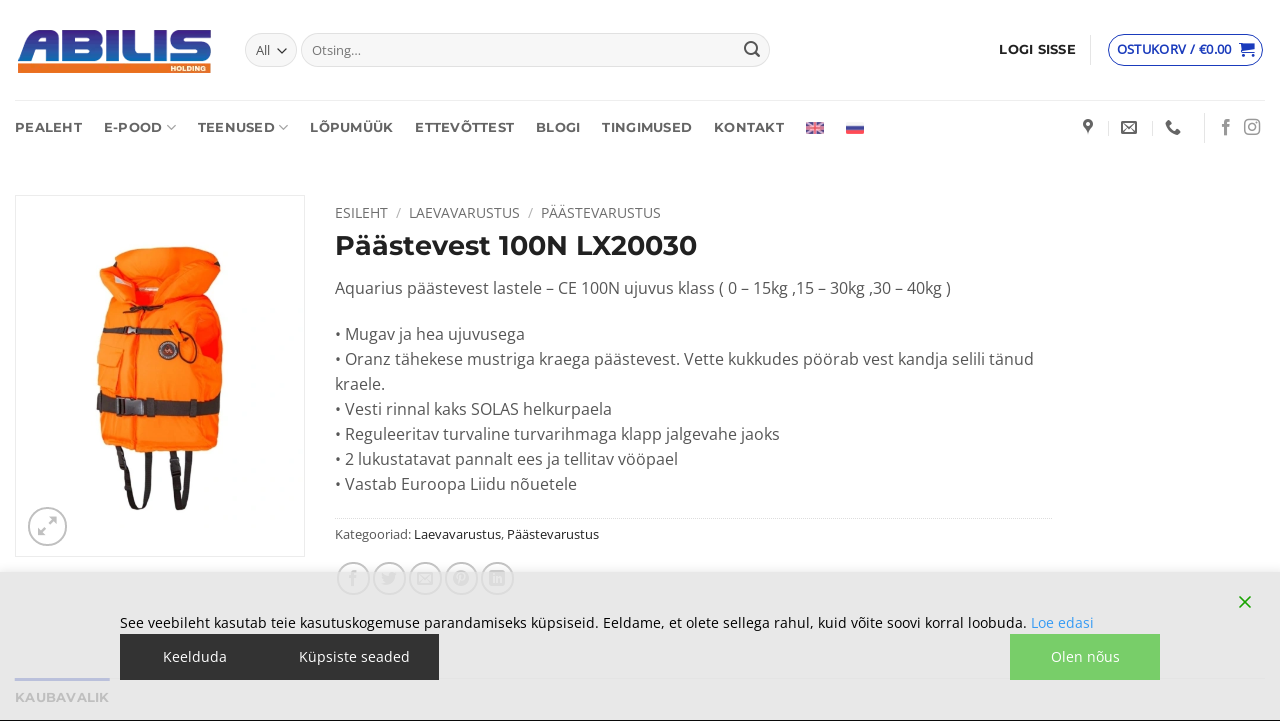

--- FILE ---
content_type: text/html; charset=UTF-8
request_url: https://abilis.ee/toode/paastevest-100n-lx20030/
body_size: 55183
content:
<!DOCTYPE html>
<html lang="et" prefix="og: https://ogp.me/ns#" class="loading-site no-js">
<head>
	<meta charset="UTF-8" />
	<link rel="profile" href="http://gmpg.org/xfn/11" />
	<link rel="pingback" href="https://abilis.ee/xmlrpc.php" />

	<script>(function(html){html.className = html.className.replace(/\bno-js\b/,'js')})(document.documentElement);</script>
	<style>img:is([sizes="auto" i], [sizes^="auto," i]) { contain-intrinsic-size: 3000px 1500px }</style>
	<meta name="viewport" content="width=device-width, initial-scale=1" />
<!-- Search Engine Optimization by Rank Math - https://rankmath.com/ -->
<title>Päästevest 100N LX20030 - Abilis</title><style id="rocket-critical-css">ul{box-sizing:border-box}:root{--wp--preset--font-size--normal:16px;--wp--preset--font-size--huge:42px}.screen-reader-text{clip:rect(1px,1px,1px,1px);word-wrap:normal!important;border:0;-webkit-clip-path:inset(50%);clip-path:inset(50%);height:1px;margin:-1px;overflow:hidden;padding:0;position:absolute;width:1px}figure{margin:0 0 1em}.screen-reader-text{clip:rect(1px,1px,1px,1px);word-wrap:normal!important;border:0;-webkit-clip-path:inset(50%);clip-path:inset(50%);height:1px;margin:-1px;overflow:hidden;overflow-wrap:normal!important;padding:0;position:absolute!important;width:1px}@-webkit-keyframes spin{0%{transform:rotate(0deg)}to{transform:rotate(1turn)}}@keyframes spin{0%{transform:rotate(0deg)}to{transform:rotate(1turn)}}.wpml-ls-flag{display:inline-block}.wpml-ls-flag{display:inline-block}@keyframes spin{from{transform:rotate(0deg)}to{transform:rotate(360deg)}}button.pswp__button{box-shadow:none!important;background-image:url(https://abilis.ee/wp-content/plugins/woocommerce/assets/css/photoswipe/default-skin/default-skin.png)!important}button.pswp__button,button.pswp__button--arrow--left::before,button.pswp__button--arrow--right::before{background-color:transparent!important}button.pswp__button--arrow--left,button.pswp__button--arrow--right{background-image:none!important}.pswp{display:none;position:absolute;width:100%;height:100%;left:0;top:0;overflow:hidden;-ms-touch-action:none;touch-action:none;z-index:1500;-webkit-text-size-adjust:100%;-webkit-backface-visibility:hidden;outline:0}.pswp *{-webkit-box-sizing:border-box;box-sizing:border-box}.pswp__bg{position:absolute;left:0;top:0;width:100%;height:100%;background:#000;opacity:0;-webkit-transform:translateZ(0);transform:translateZ(0);-webkit-backface-visibility:hidden;will-change:opacity}.pswp__scroll-wrap{position:absolute;left:0;top:0;width:100%;height:100%;overflow:hidden}.pswp__container{-ms-touch-action:none;touch-action:none;position:absolute;left:0;right:0;top:0;bottom:0}.pswp__container{-webkit-touch-callout:none}.pswp__bg{will-change:opacity}.pswp__container{-webkit-backface-visibility:hidden}.pswp__item{position:absolute;left:0;right:0;top:0;bottom:0;overflow:hidden}.pswp__button{width:44px;height:44px;position:relative;background:0 0;overflow:visible;-webkit-appearance:none;display:block;border:0;padding:0;margin:0;float:right;opacity:.75;-webkit-box-shadow:none;box-shadow:none}.pswp__button::-moz-focus-inner{padding:0;border:0}.pswp__button,.pswp__button--arrow--left:before,.pswp__button--arrow--right:before{background:url(https://abilis.ee/wp-content/plugins/woocommerce/assets/css/photoswipe/default-skin/default-skin.png) 0 0 no-repeat;background-size:264px 88px;width:44px;height:44px}.pswp__button--close{background-position:0 -44px}.pswp__button--zoom{display:none;background-position:-88px 0}.pswp__button--arrow--left,.pswp__button--arrow--right{background:0 0;top:50%;margin-top:-50px;width:70px;height:100px;position:absolute}.pswp__button--arrow--left{left:0}.pswp__button--arrow--right{right:0}.pswp__button--arrow--left:before,.pswp__button--arrow--right:before{content:'';top:35px;background-color:rgba(0,0,0,.3);height:30px;width:32px;position:absolute}.pswp__button--arrow--left:before{left:6px;background-position:-138px -44px}.pswp__button--arrow--right:before{right:6px;background-position:-94px -44px}.pswp__share-modal{display:block;background:rgba(0,0,0,.5);width:100%;height:100%;top:0;left:0;padding:10px;position:absolute;z-index:1600;opacity:0;-webkit-backface-visibility:hidden;will-change:opacity}.pswp__share-modal--hidden{display:none}.pswp__share-tooltip{z-index:1620;position:absolute;background:#fff;top:56px;border-radius:2px;display:block;width:auto;right:44px;-webkit-box-shadow:0 2px 5px rgba(0,0,0,.25);box-shadow:0 2px 5px rgba(0,0,0,.25);-webkit-transform:translateY(6px);-ms-transform:translateY(6px);transform:translateY(6px);-webkit-backface-visibility:hidden;will-change:transform}.pswp__counter{position:absolute;left:0;top:0;height:44px;font-size:13px;line-height:44px;color:#fff;opacity:.75;padding:0 10px}.pswp__caption{position:absolute;left:0;bottom:0;width:100%;min-height:44px}.pswp__caption__center{text-align:left;max-width:420px;margin:0 auto;font-size:13px;padding:10px;line-height:20px;color:#ccc}.pswp__preloader{width:44px;height:44px;position:absolute;top:0;left:50%;margin-left:-22px;opacity:0;will-change:opacity;direction:ltr}@media screen and (max-width:1024px){.pswp__preloader{position:relative;left:auto;top:auto;margin:0;float:right}}.pswp__ui{-webkit-font-smoothing:auto;visibility:visible;opacity:1;z-index:1550}.pswp__top-bar{position:absolute;left:0;top:0;height:44px;width:100%}.pswp__caption,.pswp__top-bar{-webkit-backface-visibility:hidden;will-change:opacity}.pswp__caption,.pswp__top-bar{background-color:rgba(0,0,0,.5)}.pswp__ui--hidden .pswp__button--arrow--left,.pswp__ui--hidden .pswp__button--arrow--right,.pswp__ui--hidden .pswp__caption,.pswp__ui--hidden .pswp__top-bar{opacity:.001}.wpml-ls-menu-item .wpml-ls-flag{display:inline;vertical-align:baseline}ul .wpml-ls-menu-item a{display:flex;align-items:center}:host,:root{--fa-style-family-brands:"Font Awesome 6 Brands";--fa-font-brands:normal 400 1em/1 "Font Awesome 6 Brands"}:host,:root{--fa-font-regular:normal 400 1em/1 "Font Awesome 6 Free"}:host,:root{--fa-style-family-classic:"Font Awesome 6 Free";--fa-font-solid:normal 900 1em/1 "Font Awesome 6 Free"}html{font-family:sans-serif;-ms-text-size-adjust:100%;-webkit-text-size-adjust:100%}body{margin:0}figure,header,main,nav{display:block}a{background-color:transparent}strong{font-weight:inherit}strong{font-weight:bolder}img{border-style:none}svg:not(:root){overflow:hidden}button,input,select{font:inherit}button,input,select{overflow:visible}button,select{text-transform:none}button,html [type="button"],[type="submit"]{-webkit-appearance:button}button::-moz-focus-inner,input::-moz-focus-inner{border:0;padding:0}button:-moz-focusring,input:-moz-focusring{outline:1px dotted ButtonText}[type="checkbox"]{box-sizing:border-box;padding:0}[type="number"]::-webkit-inner-spin-button,[type="number"]::-webkit-outer-spin-button{height:auto}[type="search"]{-webkit-appearance:textfield}[type="search"]::-webkit-search-cancel-button,[type="search"]::-webkit-search-decoration{-webkit-appearance:none}*,*:before,*:after{box-sizing:border-box}html{box-sizing:border-box;background-attachment:fixed}body{color:#777;scroll-behavior:smooth;-webkit-font-smoothing:antialiased;-moz-osx-font-smoothing:grayscale}img{max-width:100%;height:auto;display:inline-block;vertical-align:middle}figure{margin:0}a,button,input{-ms-touch-action:manipulation;touch-action:manipulation}.col{position:relative;margin:0;padding:0 15px 30px;width:100%}.col-fit{-ms-flex:1;flex:1}@media screen and (max-width:849px){.col{padding-bottom:30px}}@media screen and (min-width:850px){.large-2{max-width:16.66667%;-ms-flex-preferred-size:16.66667%;flex-basis:16.66667%}.large-3{max-width:25%;-ms-flex-preferred-size:25%;flex-basis:25%}}body,.container,.row{width:100%;margin-left:auto;margin-right:auto}.container{padding-left:15px;padding-right:15px}.container,.row{max-width:1080px}.flex-row{-js-display:flex;display:-ms-flexbox;display:flex;-ms-flex-flow:row nowrap;flex-flow:row nowrap;-ms-flex-align:center;align-items:center;-ms-flex-pack:justify;justify-content:space-between;width:100%}.header .flex-row{height:100%}.flex-col{max-height:100%}.flex-grow{-ms-flex:1;flex:1;-ms-flex-negative:1;-ms-flex-preferred-size:auto!important}.flex-left{margin-right:auto}.flex-right{margin-left:auto}@media all and (-ms-high-contrast:none){.payment-icon svg{max-width:50px}.nav>li>a>i{top:-1px}}.row{width:100%;-js-display:flex;display:-ms-flexbox;display:flex;-ms-flex-flow:row wrap;flex-flow:row wrap}.nav-dropdown{position:absolute;min-width:260px;max-height:0;z-index:9;padding:20px 0 20px;opacity:0;margin:0;box-shadow:1px 1px 15px rgba(0,0,0,0.15);border:2px solid #ddd;color:#777;background-color:#fff;text-align:left;display:table;left:-99999px}.nav-dropdown:after{visibility:hidden;display:block;content:"";clear:both;height:0}.nav-dropdown li{display:block;margin:0;vertical-align:top}.nav-dropdown>li>a{width:auto;display:block;padding:10px 20px;line-height:1.3}.nav-dropdown>li:last-child:not(.nav-dropdown-col)>a{border-bottom:0!important}.nav-dropdown-has-arrow li.has-dropdown:after,.nav-dropdown-has-arrow li.has-dropdown:before{bottom:-2px;z-index:10;opacity:0;left:50%;border:solid transparent;content:'';height:0;width:0;position:absolute}.nav-dropdown-has-arrow li.has-dropdown:after{border-color:rgba(221,221,221,0);border-bottom-color:#fff;border-width:8px;margin-left:-8px}.nav-dropdown-has-arrow li.has-dropdown:before{z-index:-999;border-bottom-color:#ddd;border-width:11px;margin-left:-11px}.nav p{margin:0;padding-bottom:0}.nav,.nav ul:not(.nav-dropdown){margin:0;padding:0}.nav{width:100%;position:relative;display:inline-block;display:-ms-flexbox;display:flex;-ms-flex-flow:row wrap;flex-flow:row wrap;-ms-flex-align:center;align-items:center}.nav>li{display:inline-block;list-style:none;margin:0;padding:0;position:relative;margin:0 7px}.nav>li>a{padding:10px 0;display:inline-block;display:-ms-inline-flexbox;display:inline-flex;-ms-flex-wrap:wrap;flex-wrap:wrap;-ms-flex-align:center;align-items:center}.nav-left{-ms-flex-pack:start;justify-content:flex-start}.nav-right{-ms-flex-pack:end;justify-content:flex-end}.nav>li>a,.nav-dropdown>li>a{color:rgba(102,102,102,0.85)}.nav-dropdown>li>a{display:block}.nav>li.active>a{color:rgba(17,17,17,0.85)}.nav li:first-child{margin-left:0!important}.nav li:last-child{margin-right:0!important}.nav-uppercase>li>a{letter-spacing:.02em;text-transform:uppercase;font-weight:bolder}@media (min-width:850px){.nav-divided>li{margin:0 .7em}.nav-divided>li+li>a:after{content:"";position:absolute;top:50%;width:1px;border-left:1px solid rgba(0,0,0,0.1);height:15px;margin-top:-7px;left:-1em}}li.html form,li.html select,li.html input{margin:0}.nav-line-grow>li>a:before,.nav-line>li>a:before{content:" ";position:absolute;top:0;left:50%;-ms-transform:translateX(-50%);transform:translateX(-50%);width:100%;background-color:#446084;opacity:0;height:3px}.nav-line>li.active>a:before{opacity:1}.nav-line-grow>li>a:before{width:0%}.tabbed-content{display:-ms-flexbox;display:flex;-ms-flex-flow:row wrap;flex-flow:row wrap}.tabbed-content .nav,.tabbed-content .tab-panels{width:100%}.tab-panels{padding-top:1em}.tab-panels .entry-content{padding:0}.tab-panels .panel.active{display:block!important}@media (max-width:549px){.small-nav-collapse>li{width:100%;margin:0!important}.small-nav-collapse>li a{width:100%;display:block}}.nav.nav-vertical{-ms-flex-flow:column;flex-flow:column}.nav-vertical li{list-style:none;margin:0;width:100%}.nav-vertical li li{font-size:1em;padding-left:.5em}.nav-vertical>li{display:-ms-flexbox;display:flex;-ms-flex-flow:row wrap;flex-flow:row wrap;-ms-flex-align:center;align-items:center}.nav-vertical>li ul{width:100%}.nav-vertical>li>ul>li a,.nav-vertical>li>a{display:block;width:auto;-ms-flex-positive:1;flex-grow:1}.nav-vertical>li.html{padding-top:1em;padding-bottom:1em}.nav-vertical>li>ul li a{color:#666}.nav-vertical>li>ul{margin:0 0 2em;padding-left:1em}.nav .children{position:fixed;opacity:0;left:-99999px;-ms-transform:translateX(-10px);transform:translateX(-10px)}.nav-sidebar.nav-vertical>li+li{border-top:1px solid #ececec}.nav-vertical>li+li{border-top:1px solid #ececec}.nav-vertical .social-icons{display:block;width:100%}.badge-container{margin:30px 0 0 0}.button,button,input[type='button']{position:relative;display:inline-block;background-color:transparent;text-transform:uppercase;font-size:.97em;letter-spacing:.03em;-ms-touch-action:none;touch-action:none;font-weight:bolder;text-align:center;color:currentColor;text-decoration:none;border:1px solid transparent;vertical-align:middle;border-radius:0;margin-top:0;margin-right:1em;text-shadow:none;line-height:2.4em;min-height:2.5em;padding:0 1.2em;max-width:100%;text-rendering:optimizeLegibility;box-sizing:border-box}.button span{display:inline-block;line-height:1.6}.button.is-outline{line-height:2.19em}.button,input[type='button'].button{color:#fff;background-color:#446084;background-color:var(--primary-color);border-color:rgba(0,0,0,0.05)}.button.is-outline{border:2px solid currentColor;background-color:transparent}.is-form,input[type='button'].is-form{overflow:hidden;position:relative;background-color:#f9f9f9;text-shadow:1px 1px 1px #fff;color:#666;border:1px solid #ddd;text-transform:none;font-weight:normal}.is-outline{color:silver}.secondary,.button.alt{background-color:#d26e4b}.header-button{display:inline-block}.header-button .is-outline:not(:hover){color:#999}.header-button .button{margin:0}.flex-col button,.flex-col .button,.flex-col input{margin-bottom:0}.is-divider{height:3px;display:block;background-color:rgba(0,0,0,0.1);margin:1em 0 1em;width:100%;max-width:30px}form{margin-bottom:0}input[type='search'],input[type='number'],input[type='text'],input[type='password'],select{box-sizing:border-box;border:1px solid #ddd;padding:0 .75em;height:2.507em;font-size:.97em;border-radius:0;max-width:100%;width:100%;vertical-align:middle;background-color:#fff;color:#333;box-shadow:inset 0 1px 2px rgba(0,0,0,0.1)}input[type='search'],input[type='number'],input[type='text']{-webkit-appearance:none;-moz-appearance:none;appearance:none}label{font-weight:bold;display:block;font-size:.9em;margin-bottom:0.4em}input[type='checkbox']{display:inline;margin-right:10px;font-size:16px}input[type='checkbox']+label{display:inline}select{box-shadow:inset 0 -1.4em 1em 0 rgba(0,0,0,0.02);background-color:#fff;-webkit-appearance:none;-moz-appearance:none;background-image:url("data:image/svg+xml;charset=utf8, %3Csvg xmlns='http://www.w3.org/2000/svg' width='24' height='24' viewBox='0 0 24 24' fill='none' stroke='%23333' stroke-width='2' stroke-linecap='round' stroke-linejoin='round' class='feather feather-chevron-down'%3E%3Cpolyline points='6 9 12 15 18 9'%3E%3C/polyline%3E%3C/svg%3E");background-position:right .45em top 50%;background-repeat:no-repeat;padding-right:1.4em;background-size:auto 16px;border-radius:0;display:block}select.resize-select{width:55px}@media screen and (-ms-high-contrast:active),(-ms-high-contrast:none){select::-ms-expand{display:none}}.form-flat input:not([type="submit"]),.form-flat select{background-color:rgba(0,0,0,0.03);box-shadow:none;border-color:rgba(0,0,0,0.09);color:currentColor!important;border-radius:99px}.form-flat button,.form-flat input{border-radius:99px}.form-flat .flex-row .flex-col{padding-right:4px}.form-flat .button.icon{color:currentColor!important;border-color:transparent!important;background-color:transparent!important;box-shadow:none}.lazy-icons i[class^="icon-"]{visibility:hidden}i[class^="icon-"]{font-family:'fl-icons'!important;speak:none!important;margin:0;padding:0;display:inline-block;font-style:normal!important;font-weight:normal!important;font-variant:normal!important;text-transform:none!important;position:relative;line-height:1.2}button i,.button i{vertical-align:middle;top:-1.5px}a.icon:not(.button){font-family:sans-serif;margin-left:.25em;margin-right:.25em;font-size:1.2em}.header a.icon:not(.button){margin-left:.3em;margin-right:.3em}.button.icon{margin-left:.12em;margin-right:.12em;min-width:2.5em;padding-left:.6em;padding-right:.6em;display:inline-block}.button.icon i{font-size:1.2em}.button.icon.is-small{border-width:1px}.button.icon.is-small i{top:-1px}.button.icon.circle{padding-left:0;padding-right:0}.button.icon.circle>span{margin:0 8px}.button.icon.circle>span+i{margin-left:-4px}.button.icon.circle>i{margin:0 8px}.button.icon.circle>i:only-child{margin:0}.nav>li>a>i{vertical-align:middle;font-size:20px}.nav>li>a>i+span{margin-left:5px}.nav>li>a>i.icon-menu{font-size:1.9em}.nav>li.has-icon>a>i{min-width:1em}.has-dropdown .icon-angle-down{font-size:16px;margin-left:.2em;opacity:.6}[data-icon-label]{position:relative}[data-icon-label="0"]:after{display:none}[data-icon-label]:after{content:attr(data-icon-label);position:absolute;font-style:normal;font-family:Arial,Sans-serif!important;top:-10px;right:-10px;font-weight:bolder;background-color:#d26e4b;box-shadow:1px 1px 3px 0px rgba(0,0,0,0.3);font-size:11px;padding-left:2px;padding-right:2px;opacity:.9;line-height:17px;letter-spacing:-.5px;height:17px;min-width:17px;border-radius:99px;color:#fff;text-align:center;z-index:1}.button [data-icon-label]:after{top:-12px;right:-12px}img{opacity:1}.image-tools{padding:10px;position:absolute}.image-tools a:last-child{margin-bottom:0}.image-tools a.button{display:block}.image-tools.bottom.left{padding-top:0;padding-right:0}.image-tools.top.right{padding-bottom:0;padding-left:0}@media only screen and (max-device-width:1024px){.image-tools{opacity:1!important;padding:5px}}.lightbox-content{background-color:#fff;max-width:875px;margin:0 auto;transform:translateZ(0);box-shadow:3px 3px 20px 0 rgba(0,0,0,0.15);position:relative}.pswp__bg{background-color:rgba(0,0,0,0.6)}@media (min-width:549px){.pswp__top-bar{background-color:transparent!important}}.pswp__item{opacity:0}.pswp__caption__center{text-align:center}.mfp-hide{display:none!important}.loading-spin{position:relative}.loading-spin{content:'';margin:0px auto;font-size:10px;text-indent:-9999em;border-top:3px solid rgba(0,0,0,0.1)!important;border-right:3px solid rgba(0,0,0,0.1)!important;border-bottom:3px solid rgba(0,0,0,0.1)!important;opacity:.8;border-left:3px solid #446084;animation:spin .6s infinite linear;border-radius:50%;width:30px;height:30px}.loading-spin{border-radius:50%;width:30px;height:30px}@keyframes spin{0%{transform:rotate(0deg)}100%{transform:rotate(360deg)}}.slider{position:relative}.slider:not(.flickity-enabled){white-space:nowrap;overflow-y:hidden;overflow-x:scroll;width:auto;-ms-overflow-style:-ms-autohiding-scrollbar}.slider::-webkit-scrollbar{width:0px!important;height:0px!important}.slider:not(.flickity-enabled)>*{display:inline-block!important;white-space:normal!important;vertical-align:top}.slider>div:not(.col){width:100%}label{color:#222}a{color:#334862;text-decoration:none}a.plain{color:currentColor}.dark a{color:currentColor}ul{list-style:disc}ul{margin-top:0;padding:0}ul ul{margin:1.5em 0 1.5em 3em}li{margin-bottom:.6em}.entry-content ul li{margin-left:1.3em}.button,button,input,select{margin-bottom:1em}form,figure,p,ul{margin-bottom:1.3em}form p{margin-bottom:.5em}body{line-height:1.6}h1,h2,h4{color:#555;width:100%;margin-top:0;margin-bottom:.5em;text-rendering:optimizeSpeed}h1{font-size:1.7em;line-height:1.3}h2{font-size:1.6em;line-height:1.3}h4{font-size:1.125em}@media (max-width:549px){h1{font-size:1.4em}h2{font-size:1.2em}}p{margin-top:0}.uppercase{line-height:1.05;letter-spacing:.05em;text-transform:uppercase}.is-normal{font-weight:normal}.uppercase{line-height:1.2;text-transform:uppercase}.is-larger{font-size:1.3em}.is-small,.is-small.button{font-size:.8em}@media (max-width:549px){.is-larger{font-size:1.2em}}.nav>li>a{font-size:.8em}.nav>li.html{font-size:.85em}.nav-spacing-large>li{margin:0 11px}.container:after,.row:after,.clearfix:after{content:"";display:table;clear:both}@media (max-width:549px){.hide-for-small{display:none!important}.small-text-center{text-align:center!important;width:100%!important;float:none!important}}@media (min-width:850px){.show-for-medium{display:none!important}}@media (max-width:849px){.hide-for-medium{display:none!important}.medium-text-center .pull-left,.medium-text-center .pull-right{float:none}.medium-text-center{text-align:center!important;width:100%!important;float:none!important}}.full-width{width:100%!important;max-width:100%!important;padding-left:0!important;padding-right:0!important;display:block}.pull-right{float:"right";margin-right:0!important}.pull-left{float:"left";margin-left:0!important}.mb-0{margin-bottom:0!important}.ml-0{margin-left:0!important}.mb-half{margin-bottom:15px}.mb-half:last-child{margin-bottom:0}.inner-padding{padding:30px}.text-left{text-align:left}.text-center{text-align:center}.text-right{text-align:right}.text-center>div,.text-center .is-divider{margin-left:auto;margin-right:auto}.relative{position:relative!important}.absolute{position:absolute!important}.top{top:0}.right{right:0}.left{left:0}.bottom{bottom:0}.fill{position:absolute;top:0;left:0;height:100%;right:0;bottom:0;padding:0!important;margin:0!important}.pull-right{float:right}.pull-left{float:left}.circle{border-radius:999px!important;object-fit:cover}.z-1{z-index:21}.z-3{z-index:23}.z-top{z-index:9995}.inline-block{display:inline-block}.no-scrollbar{-ms-overflow-style:-ms-autohiding-scrollbar}.no-scrollbar::-webkit-scrollbar{width:0px!important;height:0px!important}.screen-reader-text{clip:rect(1px,1px,1px,1px);position:absolute!important;height:1px;width:1px;overflow:hidden}.show-on-hover{opacity:0;filter:blur(0)}.button.tooltip{opacity:1}.dark,.dark p{color:#f1f1f1}html{overflow-x:hidden}#wrapper,#main{background-color:#fff;position:relative}.header,.header-wrapper{width:100%;z-index:30;position:relative;background-size:cover;background-position:50% 0}.header-bg-color{background-color:rgba(255,255,255,0.9)}.header-bottom{display:-ms-flexbox;display:flex;-ms-flex-align:center;align-items:center;-ms-flex-wrap:no-wrap;flex-wrap:no-wrap}.header-bg-image,.header-bg-color{background-position:50% 0}.header-main{z-index:10;position:relative}.header-bottom{z-index:9;position:relative;min-height:35px}.top-divider{margin-bottom:-1px;border-top:1px solid currentColor;opacity:0.1}.nav>li.header-divider{border-left:1px solid rgba(0,0,0,0.1);height:30px;vertical-align:middle;position:relative;margin:0 7.5px}.entry-content{padding-top:1.5em;padding-bottom:1.5em}.breadcrumbs{text-transform:uppercase;color:#222;font-weight:bold;letter-spacing:0px;padding:0}.product-info .breadcrumbs{font-size:.85em;margin:0 0 .5em}.breadcrumbs .divider{position:relative;top:0;opacity:.35;margin:0 .3em;font-weight:300}.breadcrumbs a{color:rgba(102,102,102,0.7);font-weight:normal}.breadcrumbs a:first-of-type{margin-left:0}.footer-secondary{padding:7.5px 0}.absolute-footer,html{background-color:#5b5b5b}.absolute-footer{color:rgba(0,0,0,0.5);padding:10px 0 15px;font-size:.9em}.absolute-footer.dark{color:rgba(255,255,255,0.5)}.logo{line-height:1;margin:0}.logo a{text-decoration:none;display:block;color:#446084;font-size:32px;text-transform:uppercase;font-weight:bolder;margin:0}.logo img{display:block;width:auto}.header-logo-dark{display:none!important}.logo-left .logo{margin-left:0;margin-right:30px}@media screen and (max-width:849px){.header-inner .nav{-ms-flex-wrap:nowrap;flex-wrap:nowrap}.medium-logo-center .flex-left{-ms-flex-order:1;order:1;-ms-flex:1 1 0px;flex:1 1 0}.medium-logo-center .logo{-ms-flex-order:2;order:2;text-align:center;margin:0 15px}.medium-logo-center .logo img{margin:0 auto}.medium-logo-center .flex-right{-ms-flex:1 1 0px;flex:1 1 0;-ms-flex-order:3;order:3}}.payment-icon{display:inline-block;opacity:.6;border-radius:5px;background-color:rgba(0,0,0,0.1);padding-bottom:0;padding:3px 5px 5px;margin:3px 3px 0}.payment-icon svg{vertical-align:middle;height:20px;width:auto!important}.dark .payment-icon{background-color:rgba(255,255,255,0.1)}.dark .payment-icon svg{fill:#FFF}.sidebar-menu .search-form{display:block!important}.searchform-wrapper form{margin-bottom:0}.sidebar-menu .search-form{padding:5px 0;width:100%}.form-flat .search-form-categories{padding-right:5px}.searchform{position:relative}.searchform .button.icon{margin:0}.searchform .button.icon i{font-size:1.2em}.searchform-wrapper{width:100%}.searchform-wrapper.form-flat .flex-col:last-of-type{margin-left:-2.9em}.header .search-form .live-search-results{text-align:left;color:#111;top:105%;box-shadow:0 0 10px 0 rgba(0,0,0,0.1);left:0;right:0;background-color:rgba(255,255,255,0.95);position:absolute}.icon-shopping-cart:before{content:"\e908"}.icon-phone:before{content:"\e600"}.icon-menu:before{content:"\e800"}.icon-google-plus:before{content:"\e905"}.icon-angle-down:before{content:"\f107"}.icon-twitter:before{content:"\e001"}.icon-envelop:before{content:"\e003"}.icon-facebook:before{content:"\e002"}.icon-instagram:before{content:"\e00e"}.icon-pinterest:before{content:"\e010"}.icon-search:before{content:"\e012"}.icon-expand:before{content:"\e015"}.icon-linkedin:before{content:"\e016"}.icon-map-pin-fill:before{content:"\e009"}.social-icons{display:inline-block;vertical-align:middle;font-size:.85em;color:#999}.html .social-icons{font-size:1em}.social-icons i{min-width:1em}.woocommerce-form-login .button{margin-bottom:0}p.form-row-wide{clear:both}.woocommerce-product-gallery figure{margin:0}.price{line-height:1}.product-info .price{font-size:1.5em;margin:.5em 0;font-weight:bolder}.price-wrapper .price{display:block}span.amount{white-space:nowrap;color:#111;font-weight:bold}.header-cart-title span.amount{color:currentColor}.product-main{padding:40px 0}.product-info{padding-top:10px}.product-summary .woocommerce-Price-currencySymbol{font-size:.75em;vertical-align:top;display:inline-block;margin-top:.05em}.product-summary .quantity{margin-bottom:1em}.product_meta{font-size:.8em;margin-bottom:1em}.product_meta>span{display:block;border-top:1px dotted #ddd;padding:5px 0}.product-info p.stock{margin-bottom:1em;line-height:1.3;font-size:.8em;font-weight:bold}.product-gallery{padding-bottom:0!important}.product-gallery-slider img{width:100%}.product-footer .woocommerce-tabs{padding:30px 0;border-top:1px solid #ececec}.product-footer .woocommerce-tabs>.nav-line:not(.nav-vertical){margin-top:-31px}#product-sidebar .next-prev-thumbs{margin:-.5em 0 3em}.product-sidebar-small{font-size:.9em}.quantity{opacity:1;display:inline-block;display:-ms-inline-flexbox;display:inline-flex;margin-right:1em;white-space:nowrap;vertical-align:top}.quantity+.button{margin-right:0;font-size:1em}#wrapper .quantity .minus{border-right:0!important;border-top-right-radius:0!important;border-bottom-right-radius:0!important}#wrapper .quantity .plus{border-left:0!important;border-top-left-radius:0!important;border-bottom-left-radius:0!important}.quantity .minus,.quantity .plus{padding-left:0.5em;padding-right:0.5em}.quantity input{padding-left:0;padding-right:0;display:inline-block;vertical-align:top;margin:0}.quantity input[type="number"]{max-width:2.5em;width:2.5em;text-align:center;border-radius:0!important;-webkit-appearance:textfield;-moz-appearance:textfield;appearance:textfield;font-size:1em}@media (max-width:549px){.quantity input[type="number"]{width:2em}}.quantity input[type="number"]::-webkit-outer-spin-button,.quantity input[type="number"]::-webkit-inner-spin-button{-webkit-appearance:none;margin:0}html{margin-right:0!important;overflow:auto!important}.price-wrapper{min-height:14px;margin-top:.35em}#login-form-popup{max-width:380px}.woocommerce-product-gallery__image>a{display:block}#main .woocommerce-product-gallery__image{line-height:360px;text-align:center;max-height:360px;height:360px}#main .woocommerce-product-gallery__image>a>img{max-height:280px;width:auto;max-width:180px}#main .product-container .product-images{border:1px solid #ececec}.live-search-results{margin-top:1em}#main .product-info .product_meta .sku_wrapper{display:none}#main .product-info .price-wrapper{font-family:'Montserrat',sans-serif}#main .product-info .price-wrapper .price{margin:0 0 .6em}#main .product-info p.stock{font-weight:normal;font-family:'Montserrat',sans-serif}@media (min-width:850px) and (max-width:1200px){#masthead .hide-for-medium{display:none!important}#masthead .show-for-medium{display:block!important;margin-right:0;margin-left:auto}#masthead .show-for-medium:last-child{margin-left:20px}#wide-nav{display:none!important}}#masthead .live-search-results{width:400px}#gdpr-cookie-consent-bar,#gdpr-cookie-consent-show-again{margin:0;padding:0;position:absolute;box-sizing:border-box;width:100%;z-index:999999999;display:none;font-size:14px;line-height:1.5;font-weight:300}#gdpr-cookie-consent-show-again{padding:.5rem 1rem}#gdpr-cookie-consent-bar a{background-color:inherit;color:inherit;font-family:inherit;text-decoration:none;box-shadow:unset}#gdpr-cookie-consent-bar .gdpr_messagebar_content{vertical-align:middle;margin:0 auto}#gdpr-cookie-consent-bar.gdpr-banner .gdpr_messagebar_content{padding:1.5rem}#gdpr-cookie-consent-bar .gdpr_messagebar_content div.group-description{margin:0;padding:0 0 1rem 0;font-size:inherit;line-height:inherit}#gdpr-cookie-consent-bar .gdpr_messagebar_content div.group-description p{margin:0}#gdpr-cookie-consent-bar .gdpr_messagebar_content .gdpr_link_button{display:inline;font-family:inherit;font-size:inherit;line-height:inherit}#gdpr-cookie-consent-bar .gdpr_messagebar_detail{box-sizing:border-box;font-size:inherit;line-height:inherit;margin:0 auto;margin-top:10px;text-align:left;border-top:1px solid #ccc}#gdpr-cookie-consent-bar .gdpr_messagebar_detail>div{margin:5px 0}#gdpr-cookie-consent-bar .gdpr_messagebar_detail a{text-decoration:none;font-size:inherit;font-family:inherit;color:inherit;text-decoration:none}#gdpr-cookie-consent-bar .gdpr_messagebar_detail .gdpr_messagebar_body_buttons_wrapper{display:inline-block}#gdpr-cookie-consent-bar .gdpr_messagebar_detail .gdpr_messagebar_body_buttons_wrapper input{width:unset}#gdpr-cookie-consent-bar .gdpr_messagebar_detail .gdpr_messagebar_body_buttons_wrapper label{color:inherit;font-size:inherit;line-height:inherit;margin:0;padding:0 5px 0 0}#gdpr-cookie-consent-bar .gdpr_messagebar_detail #gdpr_messagebar_detail_body{width:100%}#gdpr-cookie-consent-bar .gdpr_messagebar_detail #gdpr_messagebar_detail_body #gdpr_messagebar_detail_body_content_tabs{position:relative;height:auto;border-bottom:1px solid #ccc;padding-bottom:0}#gdpr-cookie-consent-bar .gdpr_messagebar_detail #gdpr_messagebar_detail_body #gdpr_messagebar_detail_body_content_tabs #gdpr_messagebar_detail_body_content_tabs_about{margin-left:-4px}#gdpr-cookie-consent-bar .gdpr_messagebar_detail #gdpr_messagebar_detail_body #gdpr_messagebar_detail_body_content_tabs a.gdpr_messagebar_detail_body_content_tab{display:inline-block;padding:8px;margin:0;margin-bottom:-1px;border:1px solid #ccc}#gdpr-cookie-consent-bar .gdpr_messagebar_detail #gdpr_messagebar_detail_body #gdpr_messagebar_detail_body_content_tabs a.gdpr_messagebar_detail_body_content_tab.gdpr_messagebar_detail_body_content_tab_item_selected{border-bottom:1px solid #fff}#gdpr-cookie-consent-bar .gdpr_messagebar_detail #gdpr_messagebar_detail_body #gdpr_messagebar_detail_body_content{height:170px;overflow-y:auto;border:1px solid #ccc;border-bottom:1px solid #ccc;border-top:none}#gdpr-cookie-consent-bar .gdpr_messagebar_detail #gdpr_messagebar_detail_body #gdpr_messagebar_detail_body_content #gdpr_messagebar_detail_body_content_overview #gdpr_messagebar_detail_body_content_overview_cookie_container{overflow:auto}#gdpr-cookie-consent-bar .gdpr_messagebar_detail #gdpr_messagebar_detail_body #gdpr_messagebar_detail_body_content #gdpr_messagebar_detail_body_content_overview #gdpr_messagebar_detail_body_content_overview_cookie_container #gdpr_messagebar_detail_body_content_overview_cookie_container_types{display:inline-block;float:left}#gdpr-cookie-consent-bar .gdpr_messagebar_detail #gdpr_messagebar_detail_body #gdpr_messagebar_detail_body_content #gdpr_messagebar_detail_body_content_overview #gdpr_messagebar_detail_body_content_overview_cookie_container #gdpr_messagebar_detail_body_content_overview_cookie_container_types a:last-child{border-bottom:none!important}#gdpr-cookie-consent-bar .gdpr_messagebar_detail #gdpr_messagebar_detail_body #gdpr_messagebar_detail_body_content #gdpr_messagebar_detail_body_content_overview #gdpr_messagebar_detail_body_content_overview_cookie_container #gdpr_messagebar_detail_body_content_overview_cookie_container_types a.gdpr_messagebar_detail_body_content_overview_cookie_container_types{border-bottom:1px solid #ccc;border-right:1px solid #ccc;display:block;padding:8px}#gdpr-cookie-consent-bar .gdpr_messagebar_detail #gdpr_messagebar_detail_body #gdpr_messagebar_detail_body_content #gdpr_messagebar_detail_body_content_overview #gdpr_messagebar_detail_body_content_overview_cookie_container #gdpr_messagebar_detail_body_content_overview_cookie_container_types a.gdpr_messagebar_detail_body_content_overview_cookie_container_types.gdpr_messagebar_detail_body_content_overview_cookie_container_type_selected{border-right:1px solid #fff}#gdpr-cookie-consent-bar .gdpr_messagebar_detail #gdpr_messagebar_detail_body #gdpr_messagebar_detail_body_content #gdpr_messagebar_detail_body_content_overview #gdpr_messagebar_detail_body_content_overview_cookie_container #gdpr_messagebar_detail_body_content_overview_cookie_container_type_details{display:table-cell;padding:12px;overflow:auto}#gdpr-cookie-consent-bar .gdpr_messagebar_detail #gdpr_messagebar_detail_body #gdpr_messagebar_detail_body_content #gdpr_messagebar_detail_body_content_about{padding:12px}#gdpr-cookie-consent-bar .btn{display:inline-block;font-weight:400;color:#212529;text-align:center;vertical-align:middle;padding:.375rem .75rem;background-color:transparent;border:0 none transparent;font-size:14px;line-height:1.5;text-transform:initial}#gdpr-cookie-consent-bar .btn.gdpr_action_button{margin-left:.25rem;min-width:6rem;white-space:nowrap}.gdpr_messagebar_detail,.gdpr_messagebar_detail:after,.gdpr_messagebar_detail:before{box-sizing:border-box}@media (max-width:768px){#gdpr-cookie-consent-bar .btn.gdpr_action_button{min-width:unset}#gdpr-cookie-consent-bar,#gdpr-cookie-consent-show-again{font-size:11px}}@media (max-width:414px){.gdpr-banner>.gdpr_messagebar_content>#default_buttons{display:flex;justify-content:space-around}.gdpr-banner>.gdpr_messagebar_content>.group-description-buttons>a{margin-bottom:10px}}@media (max-width:320px){#gdpr-cookie-consent-bar .btn.gdpr_action_button{width:100%;margin:.5rem .5rem 0 .5rem!important;min-width:unset;float:unset!important}}</style><link rel="preload" as="style" href="https://fonts.googleapis.com/css2?family=Montserrat:ital,wght@0,100..900;1,100..900&#038;display=swap" /><link rel="stylesheet" href="https://fonts.googleapis.com/css2?family=Montserrat:ital,wght@0,100..900;1,100..900&#038;display=swap" media="print" onload="this.media='all'" /><noscript><link rel="preload" href="https://fonts.googleapis.com/css2?family=Montserrat:ital,wght@0,100..900;1,100..900&#038;display=swap" data-rocket-async="style" as="style" onload="this.onload=null;this.rel='stylesheet'" /></noscript><link rel="preload" href="https://abilis.ee/wp-content/cache/min/1/106d21630e7460bcb1aa1dabea2762bd.css" data-rocket-async="style" as="style" onload="this.onload=null;this.rel='stylesheet'" media="all" data-minify="1" />
<meta name="description" content="Aquarius päästevest lastele - CE 100N ujuvus klass ( 0 - 15kg ,15 - 30kg ,30 - 40kg ) • Mugav ja hea ujuvusega • Oranz tähekese mustriga kraega päästevest. Vette kukkudes pöörab vest kandja selili tänud kraele. • Vesti rinnal kaks SOLAS helkurpaela • Reguleeritav turvaline turvarihmaga klapp jalgevahe jaoks • 2 lukustatavat pannalt ees ja tellitav vööpael • Vastab Euroopa Liidu nõuetele"/>
<meta name="robots" content="follow, index, max-snippet:-1, max-video-preview:-1, max-image-preview:large"/>
<link rel="canonical" href="https://abilis.ee/toode/paastevest-100n-lx20030/" />
<meta property="og:locale" content="et_EE" />
<meta property="og:type" content="product" />
<meta property="og:title" content="Päästevest 100N LX20030 - Abilis" />
<meta property="og:description" content="Aquarius päästevest lastele - CE 100N ujuvus klass ( 0 - 15kg ,15 - 30kg ,30 - 40kg ) • Mugav ja hea ujuvusega • Oranz tähekese mustriga kraega päästevest. Vette kukkudes pöörab vest kandja selili tänud kraele. • Vesti rinnal kaks SOLAS helkurpaela • Reguleeritav turvaline turvarihmaga klapp jalgevahe jaoks • 2 lukustatavat pannalt ees ja tellitav vööpael • Vastab Euroopa Liidu nõuetele" />
<meta property="og:url" content="https://abilis.ee/toode/paastevest-100n-lx20030/" />
<meta property="og:site_name" content="abilis.ee" />
<meta property="og:updated_time" content="2022-12-05T15:42:51+02:00" />
<meta property="og:image" content="https://abilis.ee/wp-content/uploads/2020/05/pv100n.jpg" />
<meta property="og:image:secure_url" content="https://abilis.ee/wp-content/uploads/2020/05/pv100n.jpg" />
<meta property="og:image:width" content="852" />
<meta property="og:image:height" content="852" />
<meta property="og:image:alt" content="pv100n" />
<meta property="og:image:type" content="image/jpeg" />
<meta property="product:availability" content="instock" />
<meta name="twitter:card" content="summary_large_image" />
<meta name="twitter:title" content="Päästevest 100N LX20030 - Abilis" />
<meta name="twitter:description" content="Aquarius päästevest lastele - CE 100N ujuvus klass ( 0 - 15kg ,15 - 30kg ,30 - 40kg ) • Mugav ja hea ujuvusega • Oranz tähekese mustriga kraega päästevest. Vette kukkudes pöörab vest kandja selili tänud kraele. • Vesti rinnal kaks SOLAS helkurpaela • Reguleeritav turvaline turvarihmaga klapp jalgevahe jaoks • 2 lukustatavat pannalt ees ja tellitav vööpael • Vastab Euroopa Liidu nõuetele" />
<meta name="twitter:image" content="https://abilis.ee/wp-content/uploads/2020/05/pv100n.jpg" />
<script type="application/ld+json" class="rank-math-schema">{"@context":"https://schema.org","@graph":[{"@type":"Place","@id":"https://abilis.ee/#place","address":{"@type":"PostalAddress","streetAddress":"Kopli 72a","addressLocality":"Tallinn","addressCountry":"Eesti"}},{"@type":["HomeAndConstructionBusiness","Organization"],"@id":"https://abilis.ee/#organization","name":"Abilis O\u00dc","url":"https://abilis.ee","sameAs":["https://www.facebook.com/abilisou","https://www.instagram.com/abilis_ou/","https://www.youtube.com/channel/UC5zTTpnBpsQQuGqvARR8bbw"],"email":"e-pood@abilis.ee","address":{"@type":"PostalAddress","streetAddress":"Kopli 72a","addressLocality":"Tallinn","addressCountry":"Eesti"},"logo":{"@type":"ImageObject","@id":"https://abilis.ee/#logo","url":"https://abilis.ee/wp-content/uploads/2022/10/abilispng2.png","contentUrl":"https://abilis.ee/wp-content/uploads/2022/10/abilispng2.png","caption":"abilis.ee","inLanguage":"et","width":"300","height":"120"},"openingHours":["Monday,Tuesday,Wednesday,Thursday,Friday 09:00-17:00"],"location":{"@id":"https://abilis.ee/#place"},"image":{"@id":"https://abilis.ee/#logo"}},{"@type":"WebSite","@id":"https://abilis.ee/#website","url":"https://abilis.ee","name":"abilis.ee","publisher":{"@id":"https://abilis.ee/#organization"},"inLanguage":"et"},{"@type":"ImageObject","@id":"https://abilis.ee/wp-content/uploads/2020/05/pv100n.jpg","url":"https://abilis.ee/wp-content/uploads/2020/05/pv100n.jpg","width":"852","height":"852","caption":"pv100n","inLanguage":"et"},{"@type":"BreadcrumbList","@id":"https://abilis.ee/toode/paastevest-100n-lx20030/#breadcrumb","itemListElement":[{"@type":"ListItem","position":"1","item":{"@id":"https://abilis.ee","name":"Home"}},{"@type":"ListItem","position":"2","item":{"@id":"https://abilis.ee/toode/paastevest-100n-lx20030/","name":"P\u00e4\u00e4stevest 100N LX20030"}}]},{"@type":"ItemPage","@id":"https://abilis.ee/toode/paastevest-100n-lx20030/#webpage","url":"https://abilis.ee/toode/paastevest-100n-lx20030/","name":"P\u00e4\u00e4stevest 100N LX20030 - Abilis","datePublished":"2020-05-21T16:29:14+03:00","dateModified":"2022-12-05T15:42:51+02:00","isPartOf":{"@id":"https://abilis.ee/#website"},"primaryImageOfPage":{"@id":"https://abilis.ee/wp-content/uploads/2020/05/pv100n.jpg"},"inLanguage":"et","breadcrumb":{"@id":"https://abilis.ee/toode/paastevest-100n-lx20030/#breadcrumb"}},{"@type":"Product","name":"P\u00e4\u00e4stevest 100N LX20030 - Abilis","description":"Aquarius p\u00e4\u00e4stevest\u00a0lastele -\u00a0CE 100N ujuvus klass ( 0 - 15kg ,15 - 30kg ,30 - 40kg ) \u2022 Mugav ja hea ujuvusega \u2022\u00a0Oranz t\u00e4hekese mustriga kraega p\u00e4\u00e4stevest. Vette kukkudes p\u00f6\u00f6rab vest kandja selili t\u00e4nud kraele. \u2022\u00a0Vesti\u00a0rinnal kaks SOLAS helkurpaela \u2022\u00a0Reguleeritav turvaline turvarihmaga klapp\u00a0jalgevahe jaoks \u2022\u00a02\u00a0lukustatavat\u00a0pannalt ees\u00a0ja tellitav v\u00f6\u00f6pael \u2022\u00a0Vastab\u00a0Euroopa Liidu n\u00f5uetele","sku":"TL2-1-1-1-1-1-1-1-1","category":"Laevavarustus","mainEntityOfPage":{"@id":"https://abilis.ee/toode/paastevest-100n-lx20030/#webpage"},"weight":{"@type":"QuantitativeValue","unitCode":"KGM","value":"2"},"image":[{"@type":"ImageObject","url":"https://abilis.ee/wp-content/uploads/2020/05/pv100n.jpg","height":"852","width":"852"}],"offers":{"@type":"Offer","price":"45.46","priceValidUntil":"2027-12-31","priceSpecification":{"price":"45.46","priceCurrency":"EUR","valueAddedTaxIncluded":"true"},"priceCurrency":"EUR","availability":"http://schema.org/InStock","seller":{"@type":"Organization","@id":"https://abilis.ee/","name":"abilis.ee","url":"https://abilis.ee","logo":"https://abilis.ee/wp-content/uploads/2022/10/abilispng2.png"},"url":"https://abilis.ee/toode/paastevest-100n-lx20030/"},"@id":"https://abilis.ee/toode/paastevest-100n-lx20030/#richSnippet"}]}</script>
<!-- /Rank Math WordPress SEO plugin -->

<link rel="alternate" type="application/rss+xml" title="Abilis &raquo; RSS" href="https://abilis.ee/feed/" />
<link rel="alternate" type="application/rss+xml" title="Abilis &raquo; Kommentaaride RSS" href="https://abilis.ee/comments/feed/" />

<style id='wp-emoji-styles-inline-css' type='text/css'>

	img.wp-smiley, img.emoji {
		display: inline !important;
		border: none !important;
		box-shadow: none !important;
		height: 1em !important;
		width: 1em !important;
		margin: 0 0.07em !important;
		vertical-align: -0.1em !important;
		background: none !important;
		padding: 0 !important;
	}
</style>
<style id='wp-block-library-inline-css' type='text/css'>
:root{--wp-admin-theme-color:#007cba;--wp-admin-theme-color--rgb:0,124,186;--wp-admin-theme-color-darker-10:#006ba1;--wp-admin-theme-color-darker-10--rgb:0,107,161;--wp-admin-theme-color-darker-20:#005a87;--wp-admin-theme-color-darker-20--rgb:0,90,135;--wp-admin-border-width-focus:2px;--wp-block-synced-color:#7a00df;--wp-block-synced-color--rgb:122,0,223;--wp-bound-block-color:var(--wp-block-synced-color)}@media (min-resolution:192dpi){:root{--wp-admin-border-width-focus:1.5px}}.wp-element-button{cursor:pointer}:root{--wp--preset--font-size--normal:16px;--wp--preset--font-size--huge:42px}:root .has-very-light-gray-background-color{background-color:#eee}:root .has-very-dark-gray-background-color{background-color:#313131}:root .has-very-light-gray-color{color:#eee}:root .has-very-dark-gray-color{color:#313131}:root .has-vivid-green-cyan-to-vivid-cyan-blue-gradient-background{background:linear-gradient(135deg,#00d084,#0693e3)}:root .has-purple-crush-gradient-background{background:linear-gradient(135deg,#34e2e4,#4721fb 50%,#ab1dfe)}:root .has-hazy-dawn-gradient-background{background:linear-gradient(135deg,#faaca8,#dad0ec)}:root .has-subdued-olive-gradient-background{background:linear-gradient(135deg,#fafae1,#67a671)}:root .has-atomic-cream-gradient-background{background:linear-gradient(135deg,#fdd79a,#004a59)}:root .has-nightshade-gradient-background{background:linear-gradient(135deg,#330968,#31cdcf)}:root .has-midnight-gradient-background{background:linear-gradient(135deg,#020381,#2874fc)}.has-regular-font-size{font-size:1em}.has-larger-font-size{font-size:2.625em}.has-normal-font-size{font-size:var(--wp--preset--font-size--normal)}.has-huge-font-size{font-size:var(--wp--preset--font-size--huge)}.has-text-align-center{text-align:center}.has-text-align-left{text-align:left}.has-text-align-right{text-align:right}#end-resizable-editor-section{display:none}.aligncenter{clear:both}.items-justified-left{justify-content:flex-start}.items-justified-center{justify-content:center}.items-justified-right{justify-content:flex-end}.items-justified-space-between{justify-content:space-between}.screen-reader-text{border:0;clip-path:inset(50%);height:1px;margin:-1px;overflow:hidden;padding:0;position:absolute;width:1px;word-wrap:normal!important}.screen-reader-text:focus{background-color:#ddd;clip-path:none;color:#444;display:block;font-size:1em;height:auto;left:5px;line-height:normal;padding:15px 23px 14px;text-decoration:none;top:5px;width:auto;z-index:100000}html :where(.has-border-color){border-style:solid}html :where([style*=border-top-color]){border-top-style:solid}html :where([style*=border-right-color]){border-right-style:solid}html :where([style*=border-bottom-color]){border-bottom-style:solid}html :where([style*=border-left-color]){border-left-style:solid}html :where([style*=border-width]){border-style:solid}html :where([style*=border-top-width]){border-top-style:solid}html :where([style*=border-right-width]){border-right-style:solid}html :where([style*=border-bottom-width]){border-bottom-style:solid}html :where([style*=border-left-width]){border-left-style:solid}html :where(img[class*=wp-image-]){height:auto;max-width:100%}:where(figure){margin:0 0 1em}html :where(.is-position-sticky){--wp-admin--admin-bar--position-offset:var(--wp-admin--admin-bar--height,0px)}@media screen and (max-width:600px){html :where(.is-position-sticky){--wp-admin--admin-bar--position-offset:0px}}
</style>
<style id='font-awesome-svg-styles-default-inline-css' type='text/css'>
.svg-inline--fa {
  display: inline-block;
  height: 1em;
  overflow: visible;
  vertical-align: -.125em;
}
</style>

<style id='font-awesome-svg-styles-inline-css' type='text/css'>
   .wp-block-font-awesome-icon svg::before,
   .wp-rich-text-font-awesome-icon svg::before {content: unset;}
</style>







<style id='woocommerce-inline-inline-css' type='text/css'>
.woocommerce form .form-row .required { visibility: visible; }
</style>






<style id='flatsome-main-inline-css' type='text/css'>
@font-face {
				font-family: "fl-icons";
				font-display: block;
				src: url(https://abilis.ee/wp-content/themes/flatsome/assets/css/icons/fl-icons.eot?v=3.20.1);
				src:
					url(https://abilis.ee/wp-content/themes/flatsome/assets/css/icons/fl-icons.eot#iefix?v=3.20.1) format("embedded-opentype"),
					url(https://abilis.ee/wp-content/themes/flatsome/assets/css/icons/fl-icons.woff2?v=3.20.1) format("woff2"),
					url(https://abilis.ee/wp-content/themes/flatsome/assets/css/icons/fl-icons.ttf?v=3.20.1) format("truetype"),
					url(https://abilis.ee/wp-content/themes/flatsome/assets/css/icons/fl-icons.woff?v=3.20.1) format("woff"),
					url(https://abilis.ee/wp-content/themes/flatsome/assets/css/icons/fl-icons.svg?v=3.20.1#fl-icons) format("svg");
			}
</style>


<style id='rocket-lazyload-inline-css' type='text/css'>
.rll-youtube-player{position:relative;padding-bottom:56.23%;height:0;overflow:hidden;max-width:100%;}.rll-youtube-player iframe{position:absolute;top:0;left:0;width:100%;height:100%;z-index:100;background:0 0}.rll-youtube-player img{bottom:0;display:block;left:0;margin:auto;max-width:100%;width:100%;position:absolute;right:0;top:0;border:none;height:auto;cursor:pointer;-webkit-transition:.4s all;-moz-transition:.4s all;transition:.4s all}.rll-youtube-player img:hover{-webkit-filter:brightness(75%)}.rll-youtube-player .play{height:72px;width:72px;left:50%;top:50%;margin-left:-36px;margin-top:-36px;position:absolute;background:url(https://abilis.ee/wp-content/plugins/wp-rocket/assets/img/youtube.png) no-repeat;cursor:pointer}
</style>

<script type="text/javascript" id="woocommerce-google-analytics-integration-gtag-js-after">
/* <![CDATA[ */
/* Google Analytics for WooCommerce (gtag.js) */
					window.dataLayer = window.dataLayer || [];
					function gtag(){dataLayer.push(arguments);}
					// Set up default consent state.
					for ( const mode of [{"analytics_storage":"denied","ad_storage":"denied","ad_user_data":"denied","ad_personalization":"denied","region":["AT","BE","BG","HR","CY","CZ","DK","EE","FI","FR","DE","GR","HU","IS","IE","IT","LV","LI","LT","LU","MT","NL","NO","PL","PT","RO","SK","SI","ES","SE","GB","CH"]}] || [] ) {
						gtag( "consent", "default", { "wait_for_update": 500, ...mode } );
					}
					gtag("js", new Date());
					gtag("set", "developer_id.dOGY3NW", true);
					gtag("config", "G-M19MQ4MH91", {"track_404":true,"allow_google_signals":true,"logged_in":false,"linker":{"domains":[],"allow_incoming":false},"custom_map":{"dimension1":"logged_in"}});
/* ]]> */
</script>
<script type="text/javascript" src="https://abilis.ee/wp-includes/js/jquery/jquery.min.js?ver=3.7.1" id="jquery-core-js"></script>
<script type="text/javascript" src="https://abilis.ee/wp-includes/js/jquery/jquery-migrate.min.js?ver=3.4.1" id="jquery-migrate-js"></script>
<script type="text/javascript" id="wpml-cookie-js-extra">
/* <![CDATA[ */
var wpml_cookies = {"wp-wpml_current_language":{"value":"et","expires":1,"path":"\/"}};
var wpml_cookies = {"wp-wpml_current_language":{"value":"et","expires":1,"path":"\/"}};
/* ]]> */
</script>
<script type="text/javascript" src="https://abilis.ee/wp-content/plugins/sitepress-multilingual-cms/res/js/cookies/language-cookie.js?ver=476000" id="wpml-cookie-js" defer="defer" data-wp-strategy="defer"></script>
<script type="text/javascript" src="https://abilis.ee/wp-content/plugins/minmax-quantity-for-woocommerce/js/frontend.js?ver=6.8.2" id="berocket-front-cart-js-js"></script>
<script type="text/javascript" src="https://abilis.ee/wp-content/plugins/woo-product-category-discount/public/js/woo-product-category-discount-public.js?ver=5.7" id="woo-product-category-discount-js"></script>
<script type="text/javascript" id="woo-shipping-dpd-baltic-js-extra">
/* <![CDATA[ */
var dpd = {"fe_ajax_nonce":"2bab113797","ajax_url":"\/wp-admin\/admin-ajax.php"};
/* ]]> */
</script>
<script type="text/javascript" src="https://abilis.ee/wp-content/plugins/woo-shipping-dpd-baltic/public/js/dpd-public.js?ver=1.2.85" id="woo-shipping-dpd-baltic-js"></script>
<script type="text/javascript" src="https://abilis.ee/wp-content/plugins/woocommerce/assets/js/jquery-blockui/jquery.blockUI.min.js?ver=2.7.0-wc.10.1.0" id="jquery-blockui-js" data-wp-strategy="defer"></script>
<script type="text/javascript" id="wc-add-to-cart-js-extra">
/* <![CDATA[ */
var wc_add_to_cart_params = {"ajax_url":"\/wp-admin\/admin-ajax.php","wc_ajax_url":"\/?wc-ajax=%%endpoint%%","i18n_view_cart":"Vaata ostukorvi","cart_url":"https:\/\/abilis.ee\/cart\/","is_cart":"","cart_redirect_after_add":"no"};
/* ]]> */
</script>
<script type="text/javascript" src="https://abilis.ee/wp-content/plugins/woocommerce/assets/js/frontend/add-to-cart.min.js?ver=10.1.0" id="wc-add-to-cart-js" defer="defer" data-wp-strategy="defer"></script>
<script type="text/javascript" src="https://abilis.ee/wp-content/plugins/woocommerce/assets/js/photoswipe/photoswipe.min.js?ver=4.1.1-wc.10.1.0" id="photoswipe-js" defer="defer" data-wp-strategy="defer"></script>
<script type="text/javascript" src="https://abilis.ee/wp-content/plugins/woocommerce/assets/js/photoswipe/photoswipe-ui-default.min.js?ver=4.1.1-wc.10.1.0" id="photoswipe-ui-default-js" defer="defer" data-wp-strategy="defer"></script>
<script type="text/javascript" id="wc-single-product-js-extra">
/* <![CDATA[ */
var wc_single_product_params = {"i18n_required_rating_text":"Palun vali hinnang","i18n_rating_options":["1 of 5 stars","2 of 5 stars","3 of 5 stars","4 of 5 stars","5 of 5 stars"],"i18n_product_gallery_trigger_text":"View full-screen image gallery","review_rating_required":"yes","flexslider":{"rtl":false,"animation":"slide","smoothHeight":true,"directionNav":false,"controlNav":"thumbnails","slideshow":false,"animationSpeed":500,"animationLoop":false,"allowOneSlide":false},"zoom_enabled":"","zoom_options":[],"photoswipe_enabled":"1","photoswipe_options":{"shareEl":false,"closeOnScroll":false,"history":false,"hideAnimationDuration":0,"showAnimationDuration":0},"flexslider_enabled":""};
/* ]]> */
</script>
<script type="text/javascript" src="https://abilis.ee/wp-content/plugins/woocommerce/assets/js/frontend/single-product.min.js?ver=10.1.0" id="wc-single-product-js" defer="defer" data-wp-strategy="defer"></script>
<script type="text/javascript" src="https://abilis.ee/wp-content/plugins/woocommerce/assets/js/js-cookie/js.cookie.min.js?ver=2.1.4-wc.10.1.0" id="js-cookie-js" data-wp-strategy="defer"></script>
<script type="text/javascript" src="https://abilis.ee/wp-content/plugins/xml-for-google-merchant-center/public/js/xfgmc-public.js?ver=4.0.5" id="xml-for-google-merchant-center-js"></script>
<link rel="https://api.w.org/" href="https://abilis.ee/wp-json/" /><link rel="alternate" title="JSON" type="application/json" href="https://abilis.ee/wp-json/wp/v2/product/69086" /><link rel="EditURI" type="application/rsd+xml" title="RSD" href="https://abilis.ee/xmlrpc.php?rsd" />
<link rel='shortlink' href='https://abilis.ee/?p=69086' />
<link rel="alternate" title="oEmbed (JSON)" type="application/json+oembed" href="https://abilis.ee/wp-json/oembed/1.0/embed?url=https%3A%2F%2Fabilis.ee%2Ftoode%2Fpaastevest-100n-lx20030%2F" />
<link rel="alternate" title="oEmbed (XML)" type="text/xml+oembed" href="https://abilis.ee/wp-json/oembed/1.0/embed?url=https%3A%2F%2Fabilis.ee%2Ftoode%2Fpaastevest-100n-lx20030%2F&#038;format=xml" />
<!-- HFCM by 99 Robots - Snippet # 1: Analytics and fonts -->
  <link rel="preconnect" href="https://fonts.googleapis.com">
  <link rel="preconnect" href="https://fonts.gstatic.com" crossorigin>
  



<!-- Google tag (gtag.js) -->
<script async src="https://www.googletagmanager.com/gtag/js?id=G-M19MQ4MH91"></script>
<script>
  window.dataLayer = window.dataLayer || [];
  function gtag(){dataLayer.push(arguments);}
  gtag('js', new Date());

  gtag('config', 'G-M19MQ4MH91');
</script>
<!-- /end HFCM by 99 Robots -->
<style></style>	<script>

					        // jQuery(document).on( 'change', '.wc_payment_methods input[name="payment_method"]', function() {
				// 	jQuery('body').trigger('update_checkout');
				// });
					</script>
			<style type="text/css">.brave_popup{display:none}</style><script> var brave_popup_data = {}; var bravepop_emailValidation=false; var brave_popup_videos = {};  var brave_popup_formData = {};var brave_popup_adminUser = false; var brave_popup_pageInfo = {"type":"single","pageID":69086,"singleType":"product"};  var bravepop_emailSuggestions={};</script><!-- Yandex.Metrika counter -->
<script type="text/javascript" >
   (function(m,e,t,r,i,k,a){m[i]=m[i]||function(){(m[i].a=m[i].a||[]).push(arguments)};
   m[i].l=1*new Date();
   for (var j = 0; j < document.scripts.length; j++) {if (document.scripts[j].src === r) { return; }}
   k=e.createElement(t),a=e.getElementsByTagName(t)[0],k.async=1,k.src=r,a.parentNode.insertBefore(k,a)})
   (window, document, "script", "https://mc.webvisor.org/metrika/tag_ww.js", "ym");

   ym(98198083, "init", {
        clickmap:true,
        trackLinks:true,
        accurateTrackBounce:true,
        webvisor:true
   });
</script>
<noscript><div><img src="https://mc.yandex.ru/watch/98198083" style="position:absolute; left:-9999px;" alt="" /></div></noscript>
<!-- /Yandex.Metrika counter -->	<noscript><style>.woocommerce-product-gallery{ opacity: 1 !important; }</style></noscript>
	  <!-- Global site tag (gtag.js) - Google Analytics -->
 <!--<script async src="https://www.googletagmanager.com/gtag/js?id=UA-136437620-2"></script>
  <script>
      //window.dataLayer = window.dataLayer || [];
    function gtag(){dataLayer.push(arguments);}
    gtag('js', new Date());
    gtag('config', 'UA-136437620-2');
  </script>-->
  <link rel="icon" href="https://abilis.ee/wp-content/uploads/2020/12/logo.png" sizes="32x32" />
<link rel="icon" href="https://abilis.ee/wp-content/uploads/2020/12/logo.png" sizes="192x192" />
<link rel="apple-touch-icon" href="https://abilis.ee/wp-content/uploads/2020/12/logo.png" />
<meta name="msapplication-TileImage" content="https://abilis.ee/wp-content/uploads/2020/12/logo.png" />
<style id="custom-css" type="text/css">:root {--primary-color: #1a3bbc;--fs-color-primary: #1a3bbc;--fs-color-secondary: #ff6200;--fs-color-success: #627D47;--fs-color-alert: #b20000;--fs-color-base: #565656;--fs-experimental-link-color: #212121;--fs-experimental-link-color-hover: #1a3bbc;}.tooltipster-base {--tooltip-color: #fff;--tooltip-bg-color: #000;}.off-canvas-right .mfp-content, .off-canvas-left .mfp-content {--drawer-width: 300px;}.off-canvas .mfp-content.off-canvas-cart {--drawer-width: 360px;}.container-width, .full-width .ubermenu-nav, .container, .row{max-width: 1410px}.row.row-collapse{max-width: 1380px}.row.row-small{max-width: 1402.5px}.row.row-large{max-width: 1440px}.header-main{height: 100px}#logo img{max-height: 100px}#logo{width:200px;}.header-bottom{min-height: 55px}.header-top{min-height: 30px}.transparent .header-main{height: 90px}.transparent #logo img{max-height: 90px}.has-transparent + .page-title:first-of-type,.has-transparent + #main > .page-title,.has-transparent + #main > div > .page-title,.has-transparent + #main .page-header-wrapper:first-of-type .page-title{padding-top: 140px;}.header.show-on-scroll,.stuck .header-main{height:70px!important}.stuck #logo img{max-height: 70px!important}.search-form{ width: 70%;}.header-bottom {background-color: #ffffff}.header-main .nav > li > a{line-height: 16px }.stuck .header-main .nav > li > a{line-height: 50px }.header-bottom-nav > li > a{line-height: 35px }@media (max-width: 549px) {.header-main{height: 70px}#logo img{max-height: 70px}}.nav-dropdown-has-arrow.nav-dropdown-has-border li.has-dropdown:before{border-bottom-color: #ffffff;}.nav .nav-dropdown{border-color: #ffffff }.nav-dropdown{border-radius:5px}.nav-dropdown{font-size:100%}.nav-dropdown-has-arrow li.has-dropdown:after{border-bottom-color: #ffffff;}.nav .nav-dropdown{background-color: #ffffff}h1,h2,h3,h4,h5,h6,.heading-font{color: #212121;}body{font-family: "Open Sans", sans-serif;}body {font-weight: 400;font-style: normal;}.nav > li > a {font-family: Montserrat, sans-serif;}.mobile-sidebar-levels-2 .nav > li > ul > li > a {font-family: Montserrat, sans-serif;}.nav > li > a,.mobile-sidebar-levels-2 .nav > li > ul > li > a {font-weight: 700;font-style: normal;}h1,h2,h3,h4,h5,h6,.heading-font, .off-canvas-center .nav-sidebar.nav-vertical > li > a{font-family: Montserrat, sans-serif;}h1,h2,h3,h4,h5,h6,.heading-font,.banner h1,.banner h2 {font-weight: 700;font-style: normal;}.alt-font{font-family: "Dancing Script", sans-serif;}.alt-font {font-weight: 400!important;font-style: normal!important;}.header:not(.transparent) .header-nav-main.nav > li > a {color: #212121;}.header:not(.transparent) .header-nav-main.nav > li > a:hover,.header:not(.transparent) .header-nav-main.nav > li.active > a,.header:not(.transparent) .header-nav-main.nav > li.current > a,.header:not(.transparent) .header-nav-main.nav > li > a.active,.header:not(.transparent) .header-nav-main.nav > li > a.current{color: #1a3bbc;}.header-nav-main.nav-line-bottom > li > a:before,.header-nav-main.nav-line-grow > li > a:before,.header-nav-main.nav-line > li > a:before,.header-nav-main.nav-box > li > a:hover,.header-nav-main.nav-box > li.active > a,.header-nav-main.nav-pills > li > a:hover,.header-nav-main.nav-pills > li.active > a{color:#FFF!important;background-color: #1a3bbc;}.shop-page-title.featured-title .title-bg{ background-image: url(https://abilis.ee/wp-content/uploads/2020/05/pv100n.jpg)!important;}@media screen and (min-width: 550px){.products .box-vertical .box-image{min-width: 247px!important;width: 247px!important;}}.header-main .social-icons,.header-main .cart-icon strong,.header-main .menu-title,.header-main .header-button > .button.is-outline,.header-main .nav > li > a > i:not(.icon-angle-down){color: #1a3bbc!important;}.header-main .header-button > .button.is-outline,.header-main .cart-icon strong:after,.header-main .cart-icon strong{border-color: #1a3bbc!important;}.header-main .header-button > .button:not(.is-outline){background-color: #1a3bbc!important;}.header-main .current-dropdown .cart-icon strong,.header-main .header-button > .button:hover,.header-main .header-button > .button:hover i,.header-main .header-button > .button:hover span{color:#FFF!important;}.header-main .menu-title:hover,.header-main .social-icons a:hover,.header-main .header-button > .button.is-outline:hover,.header-main .nav > li > a:hover > i:not(.icon-angle-down){color: #1a3bbc!important;}.header-main .current-dropdown .cart-icon strong,.header-main .header-button > .button:hover{background-color: #1a3bbc!important;}.header-main .current-dropdown .cart-icon strong:after,.header-main .current-dropdown .cart-icon strong,.header-main .header-button > .button:hover{border-color: #1a3bbc!important;}.absolute-footer, html{background-color: #0a0a0a}.nav-vertical-fly-out > li + li {border-top-width: 1px; border-top-style: solid;}/* Custom CSS *//* BY LEO SPECIFIC *//* use uxl_ prefix to scope our css */.uxl_h1{font-size: 35px;font-weight: 900;}/* UTILITY classes tailwind-like naming */.uxl-p-0{padding: 0px;}.uxl_mntst {font-family: "Montserrat", sans-serif;font-optical-sizing: auto;font-style: normal;}.uxl-fc-212121{color: #212121;}.uxl_about-values-experimentalAR{border-radius: 5px;}.uxl_about-values-experimentalAR .section-bg{border-radius: 5px;}.uxl_about-values-h span{font-size: 22px;font-weight: 600;}/*SLIDER ON THE HOME PAGE*//* Remove harsh background image for mobile*/@media screen and (max-width: 549px) {.banner .banner-bg.fill {display: none !important;}.banner.has-hover{background: radial-gradient(circle at center,#1F32AE 0%,#1F32AE 50%,#182789 100%)}.banner .button{background-color: #ff6200;border-color: rgba(0, 0, 0, 0.05);}}/* END LEO SPECIFIC *//* END LEO SPECIFIC *//* END LEO SPECIFIC */.absolute-footer {color: rgba(0,0,0,0.5);padding: 10px 0 5px;font-size: .9em;}.cool-timeline-horizontal.white-timeline.ht-design-5 .clt_carousel_slider ul.slick-slider .slick-list li:not(.slick-current) span.ctl-story-time {color: #ff7300 !Important;font-family: montserrat !Important;font-weight: 600 !Important;}.fa-arrow-circle-o-right:before {content: "f18e";margin-left: 60px;color: #fff;}.fa-arrow-circle-o-left:before {content: "f190";margin-left: -30px;color: #fff;}.entry-header-text.text-center {padding-left: 1.5em;padding-right: 1.5em;display: none;}.absolute-footer.dark {color: rgba(255,255,255,0.5);display: none;}.theme-vectors{padding-top: 35px;}.theme-vectors .icon-box-left .icon-box-img+.icon-box-text{padding-left:40px;}.theme-vectors .icon-box-left{margin-bottom: 35px;}.theme-vectors .icon-box-left a{color:#4059BC;}.theme-image img{width: 277px;max-width: 100%;}.theme-image .box-image img{margin: 0;}.theme-image .box{display: flex;justify-content: end;flex-direction: column;align-items: end;}.theme-image .box-image{margin:0;}.theme-image .box-image > div{display: flex;justify-content: end;}.theme-image .box-text{box-sizing: border-box;display: flex;flex-direction: row;justify-content: center;align-items: center;padding: 10px 20px;background: #F2F6FA;border: 1px solid #1A3BBC;box-shadow: 6px 6px 0px #1A3BBC;border-radius: 9px;font-size: 18px;line-height: 25px;width: 262px;margin: -29px 29px 0 0;}.theme-priority{margin-top: -40px;margin-bottom: -10px;}.theme-priority .col{padding: 0;}.row-prime{padding-top: 70px;}.theme-small-list{font-size:12px;font-weight: bold;}.theme-small-list .col, .theme-big-list .col{padding-bottom: 0;}.theme-small-list .col-inner, .theme-big-list > .col-inner{display: flex;flex-direction: column;}.theme-small-list blockquote{box-sizing: border-box;display: flex;flex-direction: row;justify-content: center;align-items: center;padding: 12px 20px 15px;background: #F2F6FA;border: 1px solid #1A3BBC;box-shadow: 6px 6px 0px #1A3BBC;border-radius: 9px;font-weight: 600;font-size: 14px;line-height: initial;font-style: normal;color: #212121;width :276px;}.theme-small-list blockquote p,.theme-big-list p{margin: 0;}.theme-big-list .col{display: flex;align-items: center;}.theme-big-list .row{font-weight: 600;font-size: 12px;line-height: 15px;color: #000000;}.theme-big-list .row .count{font-weight: 900;font-size: 48px;line-height: 59px;text-align: right;margin:0;color: #1A3BBC;font-family: 'Montserrat';}.theme-big-list .warehouse.row{margin-top: 80px;box-sizing: border-box;display: flex;flex-direction: column;align-items: flex-start;padding: 15px 14px;isolation: isolate;border: 1px solid #1A3BBC;font-size: 12px;font-weight: 400;text-align: center;position: relative;width: 276px;}.theme-big-list .warehouse:before{content: "";position: absolute;top: -1px;left: 25%;width: 50%;height: 1px;background: #fff;}.theme-big-list .warehouse p strong{padding-bottom: 10px;display: inline-block;}.banner-layers{font-size: 14px;}.mobile-prime-plus{padding: 0 !important;}.mobile-prime-plus > .section-content > .row{margin: 0 !important;}@media (max-width: 1240px){.hide-tab{display: none;}.theme-small-list{max-width: 35%;flex: 0 0 35%;}.theme-text-column{max-width: 60%;flex: 0 0 60%;}.about-us-main {flex-direction: column;}.about-us-main > .col{max-width: 100%;flex: 0 0 100%;}.theme-big-list{order: 2;}.theme-big-list .col-inner{flex-direction: row;justify-content: space-between;}.theme-big-list .warehouse.row{margin: 40px 0;}#row-745518818 > .col > .col-inner{padding: 0;}}/* Custom CSS Tablet */@media (max-width: 849px){h2.pl-0, .pl-0 > .col-inner{padding-left: 0 !important;}.about-us-main .img-inner{margin: 0 !important;}.row-prime{flex-direction: column}.theme-small-list{order: 2;}.theme-small-list,.theme-text-column{max-width: 100%;flex: 0 0 100%;}.theme-text-column .col-inner{display: flex;flex-direction: column;padding-left: 0 !important;}.theme-text-column .button{order: 4;align-self: center;}.theme-list-with-data{flex-direction: row-reverse;}.theme-list-with-data> .small-12{max-width: 50%;flex-basis: 50%;}.theme-list-with-data .col-inner{align-items: start;}.row-data-list .small-12{max-width: max-content;flex: 1 1 1%;width: auto;}.theme-big-list .col-inner{flex-direction: column;align-items: center;padding: 0 !important;}.theme-vectors .icon-box-left .icon-box-img+.icon-box-text {padding-left: 20px;}.icon-box-left .icon-box-img{width: 60px;}.theme-column-mobile{flex-direction: column;}.theme-column-mobile .theme-image{margin-left: auto;}.theme-top-list .row .col {max-width: unset;flex: 1 1 30%;width: 30%;}.theme-top-list .col-inner > .row >.col:last-child{width: 70%;flex: 1 1 70%;}@media(max-width: 640px){.theme-list-with-data{flex-direction: column;}.theme-list-with-data> .small-12{max-width: 100%;flex-basis: 100%;}.theme-small-list .col-inner{align-items: unset;}.theme-small-list blockquote{margin-top: 30px;}}}.label-new.menu-item > a:after{content:"New";}.label-hot.menu-item > a:after{content:"Hot";}.label-sale.menu-item > a:after{content:"Sale";}.label-popular.menu-item > a:after{content:"Popular";}</style>		<style type="text/css" id="wp-custom-css">
			/* Margin after title (Teenused pages)*/
.page-header-wrapper{
	margin-bottom: 20px !important;
}

/* Edit notice (Checkout page)*/
.shipping_notice{
	text-align:justify !important;
	color:#3396FF !important;
	 
}


.Omniva{
	color:#3361FF !important;
	font-weight: bold !important;
}

.Smartpost{
	color:#3361FF !important;
	font-weight: bold !important;
}

.delivery{
	color: red !important;
	text-align:justify !important;
	font-size: 18px !important;
	font-weight: bold !important;
}

.brave_form_button button{
	float:left !important;
}

.payment_box.payment_method_inbank-slice-ee h5 {
    display: none;
}


/*Blinking text in Covid notice*/

h3.covid_title  { 

	-webkit-animation: blink 2s linear infinite; 
	animation: blink 2s linear infinite; 
	font-weight: bold; 
	color: color: #F00; 
}

@-webkit-keyframes blink { 
	0% { color: #F00; }
	50% { color: #FBB; }
	100% { color: #F00; }
}

@keyframes blink {  
	0% { color: #F00; }
	50% { color: #FBB; }
	100% { color: #F00; } 

}

.fa-head-side-mask{
	font-size:20px !important;
}

#ppom-price-container {
    display: none;
}

#main .product-small .box-image img {
	max-height:255px !important;
	max-width:320px !important;
}

#main .woocommerce-product-gallery__image > a > img {

	max-height:300px !important;
	max-width:350px !important;
}

.fa, .fas {
    margin-left: 15px;
    font-size: 40px;
}
		
a.link {
	font-weight: bold;
  color: black;
}

/* Font size of calculator font */
#lumi-calculator-60140030fbeb44002968ceb5 .calconic-formula p {
	font-size:26px !important;
}

.quiz-button{
	background-color:#68c2b2;
	position: relative;
  left: 50%;
  transform: translate(-50%, 0);
	
}

body.postid-75868 p{
	text-align:justify;
}

body.postid-75921 p{
	text-align:justify;
}


.has-text-align-center {
	text-align:center !important;
}

.entry-image img{
	display:none !important;
} 



.is-divider {
	background-color:black !important;
	max-width: 100% !important;
}









   



		</style>
		<style id="kirki-inline-styles">/* cyrillic-ext */
@font-face {
  font-family: 'Montserrat';
  font-style: normal;
  font-weight: 700;
  font-display: swap;
  src: url(https://abilis.ee/wp-content/fonts/montserrat/JTUHjIg1_i6t8kCHKm4532VJOt5-QNFgpCuM73w0aXpsog.woff2) format('woff2');
  unicode-range: U+0460-052F, U+1C80-1C8A, U+20B4, U+2DE0-2DFF, U+A640-A69F, U+FE2E-FE2F;
}
/* cyrillic */
@font-face {
  font-family: 'Montserrat';
  font-style: normal;
  font-weight: 700;
  font-display: swap;
  src: url(https://abilis.ee/wp-content/fonts/montserrat/JTUHjIg1_i6t8kCHKm4532VJOt5-QNFgpCuM73w9aXpsog.woff2) format('woff2');
  unicode-range: U+0301, U+0400-045F, U+0490-0491, U+04B0-04B1, U+2116;
}
/* vietnamese */
@font-face {
  font-family: 'Montserrat';
  font-style: normal;
  font-weight: 700;
  font-display: swap;
  src: url(https://abilis.ee/wp-content/fonts/montserrat/JTUHjIg1_i6t8kCHKm4532VJOt5-QNFgpCuM73w2aXpsog.woff2) format('woff2');
  unicode-range: U+0102-0103, U+0110-0111, U+0128-0129, U+0168-0169, U+01A0-01A1, U+01AF-01B0, U+0300-0301, U+0303-0304, U+0308-0309, U+0323, U+0329, U+1EA0-1EF9, U+20AB;
}
/* latin-ext */
@font-face {
  font-family: 'Montserrat';
  font-style: normal;
  font-weight: 700;
  font-display: swap;
  src: url(https://abilis.ee/wp-content/fonts/montserrat/JTUHjIg1_i6t8kCHKm4532VJOt5-QNFgpCuM73w3aXpsog.woff2) format('woff2');
  unicode-range: U+0100-02BA, U+02BD-02C5, U+02C7-02CC, U+02CE-02D7, U+02DD-02FF, U+0304, U+0308, U+0329, U+1D00-1DBF, U+1E00-1E9F, U+1EF2-1EFF, U+2020, U+20A0-20AB, U+20AD-20C0, U+2113, U+2C60-2C7F, U+A720-A7FF;
}
/* latin */
@font-face {
  font-family: 'Montserrat';
  font-style: normal;
  font-weight: 700;
  font-display: swap;
  src: url(https://abilis.ee/wp-content/fonts/montserrat/JTUHjIg1_i6t8kCHKm4532VJOt5-QNFgpCuM73w5aXo.woff2) format('woff2');
  unicode-range: U+0000-00FF, U+0131, U+0152-0153, U+02BB-02BC, U+02C6, U+02DA, U+02DC, U+0304, U+0308, U+0329, U+2000-206F, U+20AC, U+2122, U+2191, U+2193, U+2212, U+2215, U+FEFF, U+FFFD;
}/* cyrillic-ext */
@font-face {
  font-family: 'Open Sans';
  font-style: normal;
  font-weight: 400;
  font-stretch: 100%;
  font-display: swap;
  src: url(https://abilis.ee/wp-content/fonts/open-sans/memSYaGs126MiZpBA-UvWbX2vVnXBbObj2OVZyOOSr4dVJWUgsjZ0B4taVIGxA.woff2) format('woff2');
  unicode-range: U+0460-052F, U+1C80-1C8A, U+20B4, U+2DE0-2DFF, U+A640-A69F, U+FE2E-FE2F;
}
/* cyrillic */
@font-face {
  font-family: 'Open Sans';
  font-style: normal;
  font-weight: 400;
  font-stretch: 100%;
  font-display: swap;
  src: url(https://abilis.ee/wp-content/fonts/open-sans/memSYaGs126MiZpBA-UvWbX2vVnXBbObj2OVZyOOSr4dVJWUgsjZ0B4kaVIGxA.woff2) format('woff2');
  unicode-range: U+0301, U+0400-045F, U+0490-0491, U+04B0-04B1, U+2116;
}
/* greek-ext */
@font-face {
  font-family: 'Open Sans';
  font-style: normal;
  font-weight: 400;
  font-stretch: 100%;
  font-display: swap;
  src: url(https://abilis.ee/wp-content/fonts/open-sans/memSYaGs126MiZpBA-UvWbX2vVnXBbObj2OVZyOOSr4dVJWUgsjZ0B4saVIGxA.woff2) format('woff2');
  unicode-range: U+1F00-1FFF;
}
/* greek */
@font-face {
  font-family: 'Open Sans';
  font-style: normal;
  font-weight: 400;
  font-stretch: 100%;
  font-display: swap;
  src: url(https://abilis.ee/wp-content/fonts/open-sans/memSYaGs126MiZpBA-UvWbX2vVnXBbObj2OVZyOOSr4dVJWUgsjZ0B4jaVIGxA.woff2) format('woff2');
  unicode-range: U+0370-0377, U+037A-037F, U+0384-038A, U+038C, U+038E-03A1, U+03A3-03FF;
}
/* hebrew */
@font-face {
  font-family: 'Open Sans';
  font-style: normal;
  font-weight: 400;
  font-stretch: 100%;
  font-display: swap;
  src: url(https://abilis.ee/wp-content/fonts/open-sans/memSYaGs126MiZpBA-UvWbX2vVnXBbObj2OVZyOOSr4dVJWUgsjZ0B4iaVIGxA.woff2) format('woff2');
  unicode-range: U+0307-0308, U+0590-05FF, U+200C-2010, U+20AA, U+25CC, U+FB1D-FB4F;
}
/* math */
@font-face {
  font-family: 'Open Sans';
  font-style: normal;
  font-weight: 400;
  font-stretch: 100%;
  font-display: swap;
  src: url(https://abilis.ee/wp-content/fonts/open-sans/memSYaGs126MiZpBA-UvWbX2vVnXBbObj2OVZyOOSr4dVJWUgsjZ0B5caVIGxA.woff2) format('woff2');
  unicode-range: U+0302-0303, U+0305, U+0307-0308, U+0310, U+0312, U+0315, U+031A, U+0326-0327, U+032C, U+032F-0330, U+0332-0333, U+0338, U+033A, U+0346, U+034D, U+0391-03A1, U+03A3-03A9, U+03B1-03C9, U+03D1, U+03D5-03D6, U+03F0-03F1, U+03F4-03F5, U+2016-2017, U+2034-2038, U+203C, U+2040, U+2043, U+2047, U+2050, U+2057, U+205F, U+2070-2071, U+2074-208E, U+2090-209C, U+20D0-20DC, U+20E1, U+20E5-20EF, U+2100-2112, U+2114-2115, U+2117-2121, U+2123-214F, U+2190, U+2192, U+2194-21AE, U+21B0-21E5, U+21F1-21F2, U+21F4-2211, U+2213-2214, U+2216-22FF, U+2308-230B, U+2310, U+2319, U+231C-2321, U+2336-237A, U+237C, U+2395, U+239B-23B7, U+23D0, U+23DC-23E1, U+2474-2475, U+25AF, U+25B3, U+25B7, U+25BD, U+25C1, U+25CA, U+25CC, U+25FB, U+266D-266F, U+27C0-27FF, U+2900-2AFF, U+2B0E-2B11, U+2B30-2B4C, U+2BFE, U+3030, U+FF5B, U+FF5D, U+1D400-1D7FF, U+1EE00-1EEFF;
}
/* symbols */
@font-face {
  font-family: 'Open Sans';
  font-style: normal;
  font-weight: 400;
  font-stretch: 100%;
  font-display: swap;
  src: url(https://abilis.ee/wp-content/fonts/open-sans/memSYaGs126MiZpBA-UvWbX2vVnXBbObj2OVZyOOSr4dVJWUgsjZ0B5OaVIGxA.woff2) format('woff2');
  unicode-range: U+0001-000C, U+000E-001F, U+007F-009F, U+20DD-20E0, U+20E2-20E4, U+2150-218F, U+2190, U+2192, U+2194-2199, U+21AF, U+21E6-21F0, U+21F3, U+2218-2219, U+2299, U+22C4-22C6, U+2300-243F, U+2440-244A, U+2460-24FF, U+25A0-27BF, U+2800-28FF, U+2921-2922, U+2981, U+29BF, U+29EB, U+2B00-2BFF, U+4DC0-4DFF, U+FFF9-FFFB, U+10140-1018E, U+10190-1019C, U+101A0, U+101D0-101FD, U+102E0-102FB, U+10E60-10E7E, U+1D2C0-1D2D3, U+1D2E0-1D37F, U+1F000-1F0FF, U+1F100-1F1AD, U+1F1E6-1F1FF, U+1F30D-1F30F, U+1F315, U+1F31C, U+1F31E, U+1F320-1F32C, U+1F336, U+1F378, U+1F37D, U+1F382, U+1F393-1F39F, U+1F3A7-1F3A8, U+1F3AC-1F3AF, U+1F3C2, U+1F3C4-1F3C6, U+1F3CA-1F3CE, U+1F3D4-1F3E0, U+1F3ED, U+1F3F1-1F3F3, U+1F3F5-1F3F7, U+1F408, U+1F415, U+1F41F, U+1F426, U+1F43F, U+1F441-1F442, U+1F444, U+1F446-1F449, U+1F44C-1F44E, U+1F453, U+1F46A, U+1F47D, U+1F4A3, U+1F4B0, U+1F4B3, U+1F4B9, U+1F4BB, U+1F4BF, U+1F4C8-1F4CB, U+1F4D6, U+1F4DA, U+1F4DF, U+1F4E3-1F4E6, U+1F4EA-1F4ED, U+1F4F7, U+1F4F9-1F4FB, U+1F4FD-1F4FE, U+1F503, U+1F507-1F50B, U+1F50D, U+1F512-1F513, U+1F53E-1F54A, U+1F54F-1F5FA, U+1F610, U+1F650-1F67F, U+1F687, U+1F68D, U+1F691, U+1F694, U+1F698, U+1F6AD, U+1F6B2, U+1F6B9-1F6BA, U+1F6BC, U+1F6C6-1F6CF, U+1F6D3-1F6D7, U+1F6E0-1F6EA, U+1F6F0-1F6F3, U+1F6F7-1F6FC, U+1F700-1F7FF, U+1F800-1F80B, U+1F810-1F847, U+1F850-1F859, U+1F860-1F887, U+1F890-1F8AD, U+1F8B0-1F8BB, U+1F8C0-1F8C1, U+1F900-1F90B, U+1F93B, U+1F946, U+1F984, U+1F996, U+1F9E9, U+1FA00-1FA6F, U+1FA70-1FA7C, U+1FA80-1FA89, U+1FA8F-1FAC6, U+1FACE-1FADC, U+1FADF-1FAE9, U+1FAF0-1FAF8, U+1FB00-1FBFF;
}
/* vietnamese */
@font-face {
  font-family: 'Open Sans';
  font-style: normal;
  font-weight: 400;
  font-stretch: 100%;
  font-display: swap;
  src: url(https://abilis.ee/wp-content/fonts/open-sans/memSYaGs126MiZpBA-UvWbX2vVnXBbObj2OVZyOOSr4dVJWUgsjZ0B4vaVIGxA.woff2) format('woff2');
  unicode-range: U+0102-0103, U+0110-0111, U+0128-0129, U+0168-0169, U+01A0-01A1, U+01AF-01B0, U+0300-0301, U+0303-0304, U+0308-0309, U+0323, U+0329, U+1EA0-1EF9, U+20AB;
}
/* latin-ext */
@font-face {
  font-family: 'Open Sans';
  font-style: normal;
  font-weight: 400;
  font-stretch: 100%;
  font-display: swap;
  src: url(https://abilis.ee/wp-content/fonts/open-sans/memSYaGs126MiZpBA-UvWbX2vVnXBbObj2OVZyOOSr4dVJWUgsjZ0B4uaVIGxA.woff2) format('woff2');
  unicode-range: U+0100-02BA, U+02BD-02C5, U+02C7-02CC, U+02CE-02D7, U+02DD-02FF, U+0304, U+0308, U+0329, U+1D00-1DBF, U+1E00-1E9F, U+1EF2-1EFF, U+2020, U+20A0-20AB, U+20AD-20C0, U+2113, U+2C60-2C7F, U+A720-A7FF;
}
/* latin */
@font-face {
  font-family: 'Open Sans';
  font-style: normal;
  font-weight: 400;
  font-stretch: 100%;
  font-display: swap;
  src: url(https://abilis.ee/wp-content/fonts/open-sans/memSYaGs126MiZpBA-UvWbX2vVnXBbObj2OVZyOOSr4dVJWUgsjZ0B4gaVI.woff2) format('woff2');
  unicode-range: U+0000-00FF, U+0131, U+0152-0153, U+02BB-02BC, U+02C6, U+02DA, U+02DC, U+0304, U+0308, U+0329, U+2000-206F, U+20AC, U+2122, U+2191, U+2193, U+2212, U+2215, U+FEFF, U+FFFD;
}/* vietnamese */
@font-face {
  font-family: 'Dancing Script';
  font-style: normal;
  font-weight: 400;
  font-display: swap;
  src: url(https://abilis.ee/wp-content/fonts/dancing-script/If2cXTr6YS-zF4S-kcSWSVi_sxjsohD9F50Ruu7BMSo3Rep8ltA.woff2) format('woff2');
  unicode-range: U+0102-0103, U+0110-0111, U+0128-0129, U+0168-0169, U+01A0-01A1, U+01AF-01B0, U+0300-0301, U+0303-0304, U+0308-0309, U+0323, U+0329, U+1EA0-1EF9, U+20AB;
}
/* latin-ext */
@font-face {
  font-family: 'Dancing Script';
  font-style: normal;
  font-weight: 400;
  font-display: swap;
  src: url(https://abilis.ee/wp-content/fonts/dancing-script/If2cXTr6YS-zF4S-kcSWSVi_sxjsohD9F50Ruu7BMSo3ROp8ltA.woff2) format('woff2');
  unicode-range: U+0100-02BA, U+02BD-02C5, U+02C7-02CC, U+02CE-02D7, U+02DD-02FF, U+0304, U+0308, U+0329, U+1D00-1DBF, U+1E00-1E9F, U+1EF2-1EFF, U+2020, U+20A0-20AB, U+20AD-20C0, U+2113, U+2C60-2C7F, U+A720-A7FF;
}
/* latin */
@font-face {
  font-family: 'Dancing Script';
  font-style: normal;
  font-weight: 400;
  font-display: swap;
  src: url(https://abilis.ee/wp-content/fonts/dancing-script/If2cXTr6YS-zF4S-kcSWSVi_sxjsohD9F50Ruu7BMSo3Sup8.woff2) format('woff2');
  unicode-range: U+0000-00FF, U+0131, U+0152-0153, U+02BB-02BC, U+02C6, U+02DA, U+02DC, U+0304, U+0308, U+0329, U+2000-206F, U+20AC, U+2122, U+2191, U+2193, U+2212, U+2215, U+FEFF, U+FFFD;
}</style><noscript><style id="rocket-lazyload-nojs-css">.rll-youtube-player, [data-lazy-src]{display:none !important;}</style></noscript><script>
/*! loadCSS rel=preload polyfill. [c]2017 Filament Group, Inc. MIT License */
(function(w){"use strict";if(!w.loadCSS){w.loadCSS=function(){}}
var rp=loadCSS.relpreload={};rp.support=(function(){var ret;try{ret=w.document.createElement("link").relList.supports("preload")}catch(e){ret=!1}
return function(){return ret}})();rp.bindMediaToggle=function(link){var finalMedia=link.media||"all";function enableStylesheet(){link.media=finalMedia}
if(link.addEventListener){link.addEventListener("load",enableStylesheet)}else if(link.attachEvent){link.attachEvent("onload",enableStylesheet)}
setTimeout(function(){link.rel="stylesheet";link.media="only x"});setTimeout(enableStylesheet,3000)};rp.poly=function(){if(rp.support()){return}
var links=w.document.getElementsByTagName("link");for(var i=0;i<links.length;i++){var link=links[i];if(link.rel==="preload"&&link.getAttribute("as")==="style"&&!link.getAttribute("data-loadcss")){link.setAttribute("data-loadcss",!0);rp.bindMediaToggle(link)}}};if(!rp.support()){rp.poly();var run=w.setInterval(rp.poly,500);if(w.addEventListener){w.addEventListener("load",function(){rp.poly();w.clearInterval(run)})}else if(w.attachEvent){w.attachEvent("onload",function(){rp.poly();w.clearInterval(run)})}}
if(typeof exports!=="undefined"){exports.loadCSS=loadCSS}
else{w.loadCSS=loadCSS}}(typeof global!=="undefined"?global:this))
</script></head>

<body class="wp-singular product-template-default single single-product postid-69086 wp-theme-flatsome wp-child-theme-flatsome-child theme-flatsome woocommerce woocommerce-page woocommerce-no-js lightbox nav-dropdown-has-arrow nav-dropdown-has-shadow nav-dropdown-has-border">


<a class="skip-link screen-reader-text" href="#main">Skip to content</a>

<div id="wrapper">

	
	<header id="header" class="header has-sticky sticky-jump">
		<div class="header-wrapper">
			<div id="masthead" class="header-main hide-for-sticky">
      <div class="header-inner flex-row container logo-left medium-logo-center" role="navigation">

          <!-- Logo -->
          <div id="logo" class="flex-col logo">
            
<!-- Header logo -->
<a href="https://abilis.ee/" title="Abilis - Ehitusmaterjalid, köied ja nöörid" rel="home">
		<img width="200" height="61" src="data:image/svg+xml,%3Csvg%20xmlns='http://www.w3.org/2000/svg'%20viewBox='0%200%20200%2061'%3E%3C/svg%3E" class="header_logo header-logo" alt="Abilis" data-lazy-src="https://abilis.ee/wp-content/uploads/2018/09/logo.png"/><noscript><img width="200" height="61" src="https://abilis.ee/wp-content/uploads/2018/09/logo.png" class="header_logo header-logo" alt="Abilis"/></noscript><img  width="200" height="61" src="data:image/svg+xml,%3Csvg%20xmlns='http://www.w3.org/2000/svg'%20viewBox='0%200%20200%2061'%3E%3C/svg%3E" class="header-logo-dark" alt="Abilis" data-lazy-src="https://abilis.ee/wp-content/uploads/2018/09/logo.png"/><noscript><img  width="200" height="61" src="https://abilis.ee/wp-content/uploads/2018/09/logo.png" class="header-logo-dark" alt="Abilis"/></noscript></a>
          </div>

          <!-- Mobile Left Elements -->
          <div class="flex-col show-for-medium flex-left">
            <ul class="mobile-nav nav nav-left ">
              <li class="nav-icon has-icon">
			<a href="#" class="is-small" data-open="#main-menu" data-pos="left" data-bg="main-menu-overlay" role="button" aria-label="Menu" aria-controls="main-menu" aria-expanded="false" aria-haspopup="dialog" data-flatsome-role-button>
			<i class="icon-menu" aria-hidden="true"></i>					</a>
	</li>
            </ul>
          </div>

          <!-- Left Elements -->
          <div class="flex-col hide-for-medium flex-left
            flex-grow">
            <ul class="header-nav header-nav-main nav nav-left  nav-uppercase" >
              <li class="header-search-form search-form html relative has-icon">
	<div class="header-search-form-wrapper">
		<div class="searchform-wrapper ux-search-box relative form-flat is-normal"><form role="search" method="get" class="searchform" action="https://abilis.ee/">
	<div class="flex-row relative">
					<div class="flex-col search-form-categories">
				<select class="search_categories resize-select mb-0" name="product_cat"><option value="" selected='selected'>All</option><option value="ahjud-ja-kaminad">Ahjud ja kaminad</option><option value="aiakaubad">Aiakaubad</option><option value="autode-tarvikud">Autode tarvikud</option><option value="ehitusmaterjalid">Ehitusmaterjalid</option><option value="gaas-balloonides">Gaas balloonides</option><option value="kalastamine">Kalastamine</option><option value="kampaaniad">Kampaaniad</option><option value="keerutatud-koied-noorid-10">Keerutatud köied/nöörid</option><option value="keerutatud-koied-noorid-3">Keerutatud köied/nöörid</option><option value="keerutatud-koied-noorid">Keerutatud köied/nöörid</option><option value="kodukaubad">Kodukaubad</option><option value="kontoritarbed">Kontoritarbed</option><option value="kummitooted">Kummitooted</option><option value="laevavarustus">Laevavarustus</option><option value="magironimine-matkamine">Mägironimine/Matkamine</option><option value="naturaalsed-koied-ja-noorid">Naturaalsed köied ja nöörid</option><option value="pollumajandus">Põllumajandus</option><option value="punutud-koied-noorid">Punutud köied/nöörid</option><option value="punutud-koied-noorid-9">Punutud köied/nöörid</option><option value="punutud-koied-noorid-3">Punutud köied/nöörid</option><option value="ronimiseks">Ronimiseks</option><option value="sunteetilised-koied-ja-noorid">Sünteetilised köied ja nöörid</option><option value="torud-ehitusmaterjalid">Torud</option><option value="vahu-ja-liimi-pustolid-ja-hermeetikud">Vahu ja liimi püstolid ja hermeetikud</option></select>			</div>
						<div class="flex-col flex-grow">
			<label class="screen-reader-text" for="woocommerce-product-search-field-0">Otsi:</label>
			<input type="search" id="woocommerce-product-search-field-0" class="search-field mb-0" placeholder="Otsing&hellip;" value="" name="s" />
			<input type="hidden" name="post_type" value="product" />
							<input type="hidden" name="lang" value="et" />
					</div>
		<div class="flex-col">
			<button type="submit" value="Otsi" class="ux-search-submit submit-button secondary button  icon mb-0" aria-label="Submit">
				<i class="icon-search" aria-hidden="true"></i>			</button>
		</div>
	</div>
	<div class="live-search-results text-left z-top"></div>
</form>
</div>	</div>
</li>
            </ul>
          </div>

          <!-- Right Elements -->
          <div class="flex-col hide-for-medium flex-right">
            <ul class="header-nav header-nav-main nav nav-right  nav-uppercase">
              
<li class="account-item has-icon">

	<a href="https://abilis.ee/my-account/" class="nav-top-link nav-top-not-logged-in is-small" title="Logi sisse" role="button" data-open="#login-form-popup" aria-controls="login-form-popup" aria-expanded="false" aria-haspopup="dialog" data-flatsome-role-button>
					<span>
			Logi sisse			</span>
				</a>




</li>
<li class="header-divider"></li><li class="cart-item has-icon">
<div class="header-button">
<a href="https://abilis.ee/cart/" class="header-cart-link nav-top-link icon button circle is-outline is-small" title="Ostukorv" aria-label="Vaata ostukorvi">

<span class="header-cart-title">
   Ostukorv   /      <span class="cart-price"><span class="woocommerce-Price-amount amount"><bdi><span class="woocommerce-Price-currencySymbol">&euro;</span>0.00</bdi></span></span>
  </span>

    <i class="icon-shopping-cart" aria-hidden="true" data-icon-label="0"></i>  </a>
</div>

</li>
            </ul>
          </div>

          <!-- Mobile Right Elements -->
          <div class="flex-col show-for-medium flex-right">
            <ul class="mobile-nav nav nav-right ">
              <li class="cart-item has-icon">

<div class="header-button">
		<a href="https://abilis.ee/cart/" class="header-cart-link nav-top-link icon button circle is-outline is-small" title="Ostukorv" aria-label="Vaata ostukorvi">

  	<i class="icon-shopping-cart" aria-hidden="true" data-icon-label="0"></i>  </a>
</div>
</li>
            </ul>
          </div>

      </div>

            <div class="container"><div class="top-divider full-width"></div></div>
      </div>
<div id="wide-nav" class="header-bottom wide-nav hide-for-medium">
    <div class="flex-row container">

                        <div class="flex-col hide-for-medium flex-left">
                <ul class="nav header-nav header-bottom-nav nav-left  nav-line-grow nav-spacing-large nav-uppercase">
                    <li id="menu-item-50119" class="menu-item menu-item-type-post_type menu-item-object-page menu-item-home menu-item-50119 menu-item-design-default"><a href="https://abilis.ee/" class="nav-top-link">Pealeht</a></li>
<li id="menu-item-80932" class="menu-item menu-item-type-custom menu-item-object-custom menu-item-has-children menu-item-80932 menu-item-design-default has-dropdown"><a href="#" class="nav-top-link" aria-expanded="false" aria-haspopup="menu">E-pood<i class="icon-angle-down" aria-hidden="true"></i></a>
<ul class="sub-menu nav-dropdown nav-dropdown-simple">
	<li id="menu-item-50611" class="menu-item menu-item-type-taxonomy menu-item-object-product_cat menu-item-50611"><a href="https://abilis.ee/tootekategooria/laevavarustus/">Laevavarustus</a></li>
	<li id="menu-item-50609" class="menu-item menu-item-type-taxonomy menu-item-object-product_cat menu-item-50609"><a href="https://abilis.ee/tootekategooria/naturaalsed-koied-ja-noorid/">Naturaalsed köied ja nöörid</a></li>
	<li id="menu-item-50610" class="menu-item menu-item-type-taxonomy menu-item-object-product_cat menu-item-50610"><a href="https://abilis.ee/tootekategooria/sunteetilised-koied-ja-noorid/">Sünteetilised köied ja nöörid</a></li>
	<li id="menu-item-80213" class="menu-item menu-item-type-taxonomy menu-item-object-product_cat menu-item-80213"><a href="https://abilis.ee/tootekategooria/naturaalsed-koied-ja-noorid/tooted-koiest/">Tooted köiest</a></li>
	<li id="menu-item-50607" class="menu-item menu-item-type-taxonomy menu-item-object-product_cat menu-item-50607"><a href="https://abilis.ee/tootekategooria/ahjud-ja-kaminad/">Ahjud ja kaminad</a></li>
	<li id="menu-item-56024" class="menu-item menu-item-type-taxonomy menu-item-object-product_cat menu-item-56024"><a href="https://abilis.ee/tootekategooria/aiakaubad/">Aiakaubad</a></li>
	<li id="menu-item-80290" class="menu-item menu-item-type-custom menu-item-object-custom menu-item-80290"><a href="https://abilis.ee/tootekategooria/kodukaubad/kotid-alused-ja-vaadid/">Kotid, alused ja vaadid</a></li>
	<li id="menu-item-74595" class="menu-item menu-item-type-taxonomy menu-item-object-product_cat menu-item-74595"><a href="https://abilis.ee/tootekategooria/autode-tarvikud/">Auto tarvikud</a></li>
	<li id="menu-item-50612" class="menu-item menu-item-type-taxonomy menu-item-object-product_cat menu-item-50612"><a href="https://abilis.ee/tootekategooria/ehitusmaterjalid/">Ehitusmaterjalid</a></li>
	<li id="menu-item-50606" class="menu-item menu-item-type-taxonomy menu-item-object-product_cat menu-item-50606"><a href="https://abilis.ee/tootekategooria/gaas-balloonides/">Gaas balloonides</a></li>
	<li id="menu-item-74290" class="menu-item menu-item-type-taxonomy menu-item-object-product_cat menu-item-74290"><a href="https://abilis.ee/tootekategooria/kodukaubad/">Kodukaubad</a></li>
	<li id="menu-item-93661" class="menu-item menu-item-type-taxonomy menu-item-object-product_cat menu-item-93661"><a href="https://abilis.ee/tootekategooria/ehitusmaterjalid/elektrikaubad/">Elektrikaubad</a></li>
	<li id="menu-item-50695" class="menu-item menu-item-type-taxonomy menu-item-object-product_cat menu-item-50695"><a href="https://abilis.ee/tootekategooria/kodukaubad/sanitaartehnika-kodu-2/">Sanitaartehnika</a></li>
	<li id="menu-item-95258" class="menu-item menu-item-type-taxonomy menu-item-object-product_cat menu-item-95258"><a href="https://abilis.ee/tootekategooria/kontoritarbed/">Kontoritarbed</a></li>
	<li id="menu-item-87455" class="menu-item menu-item-type-taxonomy menu-item-object-product_cat menu-item-87455"><a href="https://abilis.ee/tootekategooria/kummitooted/">Kummitooted</a></li>
</ul>
</li>
<li id="menu-item-70977" class="menu-item menu-item-type-custom menu-item-object-custom menu-item-has-children menu-item-70977 menu-item-design-default has-dropdown"><a href="#" class="nav-top-link" aria-expanded="false" aria-haspopup="menu">Teenused<i class="icon-angle-down" aria-hidden="true"></i></a>
<ul class="sub-menu nav-dropdown nav-dropdown-simple">
	<li id="menu-item-76123" class="menu-item menu-item-type-post_type menu-item-object-page menu-item-76123"><a href="https://abilis.ee/haagise-rent/">Haagise rent</a></li>
	<li id="menu-item-71015" class="menu-item menu-item-type-post_type menu-item-object-page menu-item-71015"><a href="https://abilis.ee/turvavahendite-ja-tooriistade-kontroll/">Turvavahendite ja tööriistade kontroll</a></li>
	<li id="menu-item-71067" class="menu-item menu-item-type-post_type menu-item-object-page menu-item-71067"><a href="https://abilis.ee/kauba-kohaletoimetamine/">Transpoordi teenused</a></li>
	<li id="menu-item-71118" class="menu-item menu-item-type-post_type menu-item-object-page menu-item-71118"><a href="https://abilis.ee/kontoriruumide-ja-konteinerite-rent/">Kontoriruumide ja konteinerite rent</a></li>
	<li id="menu-item-71145" class="menu-item menu-item-type-post_type menu-item-object-page menu-item-71145"><a href="https://abilis.ee/kaatrite-ja-paatide-kaitsekatteid-valmistamine-suuruste-jargi/">Kaatrite ja paatide kaitsekatteid valmistamine suuruste järgi</a></li>
</ul>
</li>
<li id="menu-item-78454" class="menu-item menu-item-type-taxonomy menu-item-object-product_cat menu-item-78454 menu-item-design-default"><a href="https://abilis.ee/tootekategooria/kampaaniad/" class="nav-top-link">Lõpumüük</a></li>
<li id="menu-item-50131" class="menu-item menu-item-type-post_type menu-item-object-page menu-item-50131 menu-item-design-default"><a href="https://abilis.ee/ettevottest/" class="nav-top-link">Ettevõttest</a></li>
<li id="menu-item-49980" class="menu-item menu-item-type-post_type menu-item-object-page menu-item-49980 menu-item-design-default"><a href="https://abilis.ee/blogi/" class="nav-top-link">Blogi</a></li>
<li id="menu-item-49981" class="menu-item menu-item-type-post_type menu-item-object-page menu-item-49981 menu-item-design-default"><a rel="privacy-policy" href="https://abilis.ee/tingimused/" class="nav-top-link">Tingimused</a></li>
<li id="menu-item-49982" class="menu-item menu-item-type-post_type menu-item-object-page menu-item-49982 menu-item-design-default"><a href="https://abilis.ee/kontakt/" class="nav-top-link">Kontakt</a></li>
<li id="menu-item-wpml-ls-42835-en" class="menu-item wpml-ls-slot-42835 wpml-ls-item wpml-ls-item-en wpml-ls-menu-item wpml-ls-first-item menu-item-type-wpml_ls_menu_item menu-item-object-wpml_ls_menu_item menu-item-wpml-ls-42835-en menu-item-design-default"><a href="https://abilis.ee/en/product/life-jacket-100n-lx20030/" title="Switch to " class="nav-top-link"><img width="18" height="12"
            class="wpml-ls-flag"
            src="data:image/svg+xml,%3Csvg%20xmlns='http://www.w3.org/2000/svg'%20viewBox='0%200%2018%2012'%3E%3C/svg%3E"
            alt="English"
            
            
    data-lazy-src="https://abilis.ee/wp-content/uploads/flags/united-kingdom.png" /><noscript><img width="18" height="12"
            class="wpml-ls-flag"
            src="https://abilis.ee/wp-content/uploads/flags/united-kingdom.png"
            alt="English"
            
            
    /></noscript></a></li>
<li id="menu-item-wpml-ls-42835-ru" class="menu-item wpml-ls-slot-42835 wpml-ls-item wpml-ls-item-ru wpml-ls-menu-item wpml-ls-last-item menu-item-type-wpml_ls_menu_item menu-item-object-wpml_ls_menu_item menu-item-wpml-ls-42835-ru menu-item-design-default"><a href="https://abilis.ee/ru/tovar/spasatelynyy-zhilet-100n-lx20030/" title="Switch to " class="nav-top-link"><img width="18" height="12"
            class="wpml-ls-flag"
            src="data:image/svg+xml,%3Csvg%20xmlns='http://www.w3.org/2000/svg'%20viewBox='0%200%2018%2012'%3E%3C/svg%3E"
            alt="Russian"
            
            
    data-lazy-src="https://abilis.ee/wp-content/uploads/flags/russia (1).png" /><noscript><img width="18" height="12"
            class="wpml-ls-flag"
            src="https://abilis.ee/wp-content/uploads/flags/russia (1).png"
            alt="Russian"
            
            
    /></noscript></a></li>
                </ul>
            </div>
            
            
                        <div class="flex-col hide-for-medium flex-right flex-grow">
              <ul class="nav header-nav header-bottom-nav nav-right  nav-line-grow nav-spacing-large nav-uppercase">
                   <li class="header-contact-wrapper">
		<ul id="header-contact" class="nav medium-nav-center nav-divided nav-uppercase header-contact">
					<li>
			  <a target="_blank" rel="noopener" href="https://maps.google.com/?q=Kopli 72a, 10412 Tallinn, Estonia" title="Kopli 72a, 10412 Tallinn, Estonia" class="tooltip">
			  	 <i class="icon-map-pin-fill" aria-hidden="true" style="font-size:16px;"></i>			     <span>
			     				     </span>
			  </a>
			</li>
			
						<li>
			  <a href="mailto:info@abilis.ee" class="tooltip" title="info@abilis.ee">
				  <i class="icon-envelop" aria-hidden="true" style="font-size:16px;"></i>			       <span>
			       				       </span>
			  </a>
			</li>
			
			
						<li>
			  <a href="tel:+372 660 3037" class="tooltip" title="+372 660 3037">
			     <i class="icon-phone" aria-hidden="true" style="font-size:16px;"></i>			      <span></span>
			  </a>
			</li>
			
				</ul>
</li>
<li class="header-divider"></li><li class="html header-social-icons ml-0">
	<div class="social-icons follow-icons" ><a href="https://www.facebook.com/ABILIS-O%C3%9C-157130541040326/?ref=settings" target="_blank" data-label="Facebook" class="icon plain tooltip facebook" title="Follow on Facebook" aria-label="Follow on Facebook" rel="noopener nofollow"><i class="icon-facebook" aria-hidden="true"></i></a><a href="https://www.instagram.com/abilis_ou/" target="_blank" data-label="Instagram" class="icon plain tooltip instagram" title="Follow on Instagram" aria-label="Follow on Instagram" rel="noopener nofollow"><i class="icon-instagram" aria-hidden="true"></i></a></div></li>
              </ul>
            </div>
            
            
    </div>
</div>

<div class="header-bg-container fill"><div class="header-bg-image fill"></div><div class="header-bg-color fill"></div></div>		</div>
	</header>

	
	<main id="main" class="">

	<div class="shop-container">

		
			<div class="container">
	<div class="woocommerce-notices-wrapper"></div></div>
<div id="product-69086" class="product type-product post-69086 status-publish first onbackorder product_cat-laevavarustus product_cat-paastevarustus has-post-thumbnail taxable shipping-taxable purchasable product-type-variable">
	<div class="product-container">

<div class="product-main">
	<div class="row content-row mb-0">

		<div class="product-gallery col large-3">
						
<div class="product-images relative mb-half has-hover woocommerce-product-gallery woocommerce-product-gallery--with-images woocommerce-product-gallery--columns-4 images" data-columns="4">

  <div class="badge-container is-larger absolute left top z-1">

</div>

  <div class="image-tools absolute top show-on-hover right z-3">
      </div>

  <div class="woocommerce-product-gallery__wrapper product-gallery-slider slider slider-nav-small mb-half has-image-zoom"
        data-flickity-options='{
                "cellAlign": "center",
                "wrapAround": true,
                "autoPlay": false,
                "prevNextButtons":true,
                "adaptiveHeight": true,
                "imagesLoaded": true,
                "lazyLoad": 1,
                "dragThreshold" : 15,
                "pageDots": false,
                "rightToLeft": false       }'>
    <div data-thumb="https://abilis.ee/wp-content/uploads/2020/05/pv100n-100x100.jpg" data-thumb-alt="pv100n" data-thumb-srcset="https://abilis.ee/wp-content/uploads/2020/05/pv100n-100x100.jpg 100w, https://abilis.ee/wp-content/uploads/2020/05/pv100n-247x247.jpg 247w, https://abilis.ee/wp-content/uploads/2020/05/pv100n-510x510.jpg 510w, https://abilis.ee/wp-content/uploads/2020/05/pv100n-300x300.jpg 300w, https://abilis.ee/wp-content/uploads/2020/05/pv100n-150x150.jpg 150w, https://abilis.ee/wp-content/uploads/2020/05/pv100n-768x768.jpg 768w, https://abilis.ee/wp-content/uploads/2020/05/pv100n.jpg 852w"  data-thumb-sizes="(max-width: 100px) 100vw, 100px" class="woocommerce-product-gallery__image slide first"><a href="https://abilis.ee/wp-content/uploads/2020/05/pv100n.jpg"><img width="510" height="510" src="https://abilis.ee/wp-content/uploads/2020/05/pv100n-510x510.jpg" class="wp-post-image ux-skip-lazy" alt="pv100n" data-caption="" data-src="https://abilis.ee/wp-content/uploads/2020/05/pv100n.jpg" data-large_image="https://abilis.ee/wp-content/uploads/2020/05/pv100n.jpg" data-large_image_width="852" data-large_image_height="852" decoding="async" fetchpriority="high" srcset="https://abilis.ee/wp-content/uploads/2020/05/pv100n-510x510.jpg 510w, https://abilis.ee/wp-content/uploads/2020/05/pv100n-247x247.jpg 247w, https://abilis.ee/wp-content/uploads/2020/05/pv100n-100x100.jpg 100w, https://abilis.ee/wp-content/uploads/2020/05/pv100n-300x300.jpg 300w, https://abilis.ee/wp-content/uploads/2020/05/pv100n-150x150.jpg 150w, https://abilis.ee/wp-content/uploads/2020/05/pv100n-768x768.jpg 768w, https://abilis.ee/wp-content/uploads/2020/05/pv100n.jpg 852w" sizes="(max-width: 510px) 100vw, 510px" /></a></div>  </div>

  <div class="image-tools absolute bottom left z-3">
    <a role="button" href="#product-zoom" class="zoom-button button is-outline circle icon tooltip hide-for-small" title="Zoom" aria-label="Zoom" data-flatsome-role-button><i class="icon-expand" aria-hidden="true"></i></a>  </div>
</div>

					</div>
		<div class="product-info summary col-fit col entry-summary product-summary text-left">
			<nav class="woocommerce-breadcrumb breadcrumbs uppercase" aria-label="Breadcrumb"><a href="https://abilis.ee">Esileht</a> <span class="divider">&#47;</span> <a href="https://abilis.ee/tootekategooria/laevavarustus/">Laevavarustus</a> <span class="divider">&#47;</span> <a href="https://abilis.ee/tootekategooria/laevavarustus/paastevarustus/">Päästevarustus</a></nav><h1 class="product-title product_title entry-title">
	Päästevest 100N LX20030</h1>

<ul class="next-prev-thumbs is-small show-for-medium"></ul><div class="price-wrapper">
	<p class="price product-page-price ">
  <span class="woocommerce-Price-amount amount"><bdi><span class="woocommerce-Price-currencySymbol">&euro;</span>45.46</bdi></span></p>
</div>
<div class="product-short-description">
	<p><span class="hps">Aquarius päästevest</span> <span class="hps">lastele &#8211;</span> CE 100N ujuvus klass ( 0 &#8211; 15kg ,15 &#8211; 30kg ,30 &#8211; 40kg )</p>
<p><span class="hps">• Mugav ja hea ujuvusega</span><br />
<span class="hps">•</span> Oranz tähekese mustriga kraega päästevest. Vette kukkudes pöörab vest kandja selili tänud kraele.<br />
<span class="hps">•</span> Vesti rinnal kaks SOLAS helkurpaela<br />
<span class="hps">•</span> R<span class="hps">eguleeritav turvaline turvarihmaga klapp</span> jalgevahe jaoks<br />
<span class="hps">•</span> <span class="hps">2</span> <span class="hps">lukustatavat</span> <span class="hps">pannalt ees</span> ja tellitav vööpael<br />
<span class="hps">•</span> V<span class="hps">astab</span> Euroopa Liidu nõuetele</p>
</div>
 <div class="product_meta">

	
	
		<span class="sku_wrapper">Tootekood: <span class="sku">TL2-1-1-1-1-1-1-1-1</span></span>

	
	<span class="posted_in">Kategooriad: <a href="https://abilis.ee/tootekategooria/laevavarustus/" rel="tag">Laevavarustus</a>, <a href="https://abilis.ee/tootekategooria/laevavarustus/paastevarustus/" rel="tag">Päästevarustus</a></span>
	
	
</div>
<div class="social-icons share-icons share-row relative icon-style-outline" ><a href="whatsapp://send?text=P%C3%A4%C3%A4stevest%20100N%20LX20030 - https://abilis.ee/toode/paastevest-100n-lx20030/" data-action="share/whatsapp/share" class="icon button circle is-outline tooltip whatsapp show-for-medium" title="Share on WhatsApp" aria-label="Share on WhatsApp"><i class="icon-whatsapp" aria-hidden="true"></i></a><a href="https://www.facebook.com/sharer.php?u=https://abilis.ee/toode/paastevest-100n-lx20030/" data-label="Facebook" onclick="window.open(this.href,this.title,'width=500,height=500,top=300px,left=300px'); return false;" target="_blank" class="icon button circle is-outline tooltip facebook" title="Share on Facebook" aria-label="Share on Facebook" rel="noopener nofollow"><i class="icon-facebook" aria-hidden="true"></i></a><a href="https://twitter.com/share?url=https://abilis.ee/toode/paastevest-100n-lx20030/" onclick="window.open(this.href,this.title,'width=500,height=500,top=300px,left=300px'); return false;" target="_blank" class="icon button circle is-outline tooltip twitter" title="Share on Twitter" aria-label="Share on Twitter" rel="noopener nofollow"><i class="icon-twitter" aria-hidden="true"></i></a><a href="mailto:?subject=P%C3%A4%C3%A4stevest%20100N%20LX20030&body=Check%20this%20out%3A%20https%3A%2F%2Fabilis.ee%2Ftoode%2Fpaastevest-100n-lx20030%2F" class="icon button circle is-outline tooltip email" title="Email to a Friend" aria-label="Email to a Friend" rel="nofollow"><i class="icon-envelop" aria-hidden="true"></i></a><a href="https://pinterest.com/pin/create/button?url=https://abilis.ee/toode/paastevest-100n-lx20030/&media=https://abilis.ee/wp-content/uploads/2020/05/pv100n.jpg&description=P%C3%A4%C3%A4stevest%20100N%20LX20030" onclick="window.open(this.href,this.title,'width=500,height=500,top=300px,left=300px'); return false;" target="_blank" class="icon button circle is-outline tooltip pinterest" title="Pin on Pinterest" aria-label="Pin on Pinterest" rel="noopener nofollow"><i class="icon-pinterest" aria-hidden="true"></i></a><a href="https://www.linkedin.com/shareArticle?mini=true&url=https://abilis.ee/toode/paastevest-100n-lx20030/&title=P%C3%A4%C3%A4stevest%20100N%20LX20030" onclick="window.open(this.href,this.title,'width=500,height=500,top=300px,left=300px'); return false;" target="_blank" class="icon button circle is-outline tooltip linkedin" title="Share on LinkedIn" aria-label="Share on LinkedIn" rel="noopener nofollow"><i class="icon-linkedin" aria-hidden="true"></i></a></div>
		</div>


		<div id="product-sidebar" class="col large-2 hide-for-medium product-sidebar-small">
			<div class="hide-for-off-canvas" style="width:100%"><ul class="next-prev-thumbs is-small nav-right text-right"></ul></div>		</div>

	</div>
</div>

<div class="product-footer">
	<div class="container">
		
	<div class="woocommerce-tabs wc-tabs-wrapper container tabbed-content">
		<ul class="tabs wc-tabs product-tabs small-nav-collapse nav nav-uppercase nav-line nav-left" role="tablist">
							<li role="presentation" class="variations_tab active" id="tab-title-variations">
					<a href="#tab-variations" role="tab" aria-selected="true" aria-controls="tab-variations">
						Kaubavalik					</a>
				</li>
									</ul>
		<div class="tab-panels">
							<div class="woocommerce-Tabs-panel woocommerce-Tabs-panel--variations panel entry-content active" id="tab-variations" role="tabpanel" aria-labelledby="tab-title-variations">
										
<table class="product-variations-table">
    <thead>
      <tr>
                  <th><span>Tüüp</span></th>
                <th class="last"><div class="hidden">[]</div></th>
      </tr>
    </thead>
    <tbody>
                        <tr >
                                                                                <td class="only-mobile first"><strong>Tüüp</strong></td>
            <td class="first"><span>15-30kg</span></td>
                    <td class="last">
           <form class="variations_form cart" action="https://abilis.ee/toode/paastevest-100n-lx20030/" method="post" enctype="multipart/form-data">
                                                <input type="hidden" name="attribute_pa_tuup" value="15-30kg"
                                            <div class="woocommerce-variation-add-to-cart variations_button">
                                                      <span class="availability"><p class="stock available-on-backorder">Saadaval järeltellimisel</p>
</span>
                                    <span class="price"><span class="woocommerce-Price-amount amount"><bdi><span class="woocommerce-Price-currencySymbol">&euro;</span>45.46</bdi></span></span>
                
                	<div class="ux-quantity quantity buttons_added">
		<input type="button" value="-" class="ux-quantity__button ux-quantity__button--minus button minus is-form" aria-label="Reduce quantity of Päästevest 100N LX20030">				<label class="screen-reader-text" for="quantity_6970fc34d9fe3">Päästevest 100N LX20030 kogus</label>
		<input
			type="number"
						id="quantity_6970fc34d9fe3"
			class="input-text qty text"
			name="quantity"
			value="1"
			aria-label="Toote kogus"
						min="1"
			max=""
							step="1"
				placeholder=""
				inputmode="numeric"
				autocomplete="off"
					/>
				<input type="button" value="+" class="ux-quantity__button ux-quantity__button--plus button plus is-form" aria-label="Increase quantity of Päästevest 100N LX20030">	</div>
	
                <button type="submit" class="single_add_to_cart_button button primary lowercase">Lisa korvi</button>

                <input type="hidden" name="add-to-cart" value="69086">
                <input type="hidden" name="product_id" value="69086">

                                  <input type="hidden" name="variation_id" class="variation_id" value="84264">
                              </div>
            </form>
          </td>
        </tr>
                        <tr >
                                                                                <td class="only-mobile first"><strong>Tüüp</strong></td>
            <td class="first"><span>40-50kg</span></td>
                    <td class="last">
           <form class="variations_form cart" action="https://abilis.ee/toode/paastevest-100n-lx20030/" method="post" enctype="multipart/form-data">
                                                <input type="hidden" name="attribute_pa_tuup" value="40-50kg"
                                            <div class="woocommerce-variation-add-to-cart variations_button">
                                                      <span class="availability"><p class="stock available-on-backorder">Saadaval järeltellimisel</p>
</span>
                                    <span class="price"><span class="woocommerce-Price-amount amount"><bdi><span class="woocommerce-Price-currencySymbol">&euro;</span>45.46</bdi></span></span>
                
                	<div class="ux-quantity quantity buttons_added">
		<input type="button" value="-" class="ux-quantity__button ux-quantity__button--minus button minus is-form" aria-label="Reduce quantity of Päästevest 100N LX20030">				<label class="screen-reader-text" for="quantity_6970fc34da659">Päästevest 100N LX20030 kogus</label>
		<input
			type="number"
						id="quantity_6970fc34da659"
			class="input-text qty text"
			name="quantity"
			value="1"
			aria-label="Toote kogus"
						min="1"
			max=""
							step="1"
				placeholder=""
				inputmode="numeric"
				autocomplete="off"
					/>
				<input type="button" value="+" class="ux-quantity__button ux-quantity__button--plus button plus is-form" aria-label="Increase quantity of Päästevest 100N LX20030">	</div>
	
                <button type="submit" class="single_add_to_cart_button button primary lowercase">Lisa korvi</button>

                <input type="hidden" name="add-to-cart" value="69086">
                <input type="hidden" name="product_id" value="69086">

                                  <input type="hidden" name="variation_id" class="variation_id" value="84265">
                              </div>
            </form>
          </td>
        </tr>
                        <tr >
                                                                                <td class="only-mobile first"><strong>Tüüp</strong></td>
            <td class="first"><span>50-60kg</span></td>
                    <td class="last">
           <form class="variations_form cart" action="https://abilis.ee/toode/paastevest-100n-lx20030/" method="post" enctype="multipart/form-data">
                                                <input type="hidden" name="attribute_pa_tuup" value="50-60kg"
                                            <div class="woocommerce-variation-add-to-cart variations_button">
                                                      <span class="availability"><p class="stock available-on-backorder">Saadaval järeltellimisel</p>
</span>
                                    <span class="price"><span class="woocommerce-Price-amount amount"><bdi><span class="woocommerce-Price-currencySymbol">&euro;</span>45.46</bdi></span></span>
                
                	<div class="ux-quantity quantity buttons_added">
		<input type="button" value="-" class="ux-quantity__button ux-quantity__button--minus button minus is-form" aria-label="Reduce quantity of Päästevest 100N LX20030">				<label class="screen-reader-text" for="quantity_6970fc34dac18">Päästevest 100N LX20030 kogus</label>
		<input
			type="number"
						id="quantity_6970fc34dac18"
			class="input-text qty text"
			name="quantity"
			value="1"
			aria-label="Toote kogus"
						min="1"
			max=""
							step="1"
				placeholder=""
				inputmode="numeric"
				autocomplete="off"
					/>
				<input type="button" value="+" class="ux-quantity__button ux-quantity__button--plus button plus is-form" aria-label="Increase quantity of Päästevest 100N LX20030">	</div>
	
                <button type="submit" class="single_add_to_cart_button button primary lowercase">Lisa korvi</button>

                <input type="hidden" name="add-to-cart" value="69086">
                <input type="hidden" name="product_id" value="69086">

                                  <input type="hidden" name="variation_id" class="variation_id" value="84266">
                              </div>
            </form>
          </td>
        </tr>
                        <tr >
                                                                                <td class="only-mobile first"><strong>Tüüp</strong></td>
            <td class="first"><span>60-70kg</span></td>
                    <td class="last">
           <form class="variations_form cart" action="https://abilis.ee/toode/paastevest-100n-lx20030/" method="post" enctype="multipart/form-data">
                                                <input type="hidden" name="attribute_pa_tuup" value="60-70kg"
                                            <div class="woocommerce-variation-add-to-cart variations_button">
                                                      <span class="availability"><p class="stock available-on-backorder">Saadaval järeltellimisel</p>
</span>
                                    <span class="price"><span class="woocommerce-Price-amount amount"><bdi><span class="woocommerce-Price-currencySymbol">&euro;</span>45.46</bdi></span></span>
                
                	<div class="ux-quantity quantity buttons_added">
		<input type="button" value="-" class="ux-quantity__button ux-quantity__button--minus button minus is-form" aria-label="Reduce quantity of Päästevest 100N LX20030">				<label class="screen-reader-text" for="quantity_6970fc34db1fb">Päästevest 100N LX20030 kogus</label>
		<input
			type="number"
						id="quantity_6970fc34db1fb"
			class="input-text qty text"
			name="quantity"
			value="1"
			aria-label="Toote kogus"
						min="1"
			max=""
							step="1"
				placeholder=""
				inputmode="numeric"
				autocomplete="off"
					/>
				<input type="button" value="+" class="ux-quantity__button ux-quantity__button--plus button plus is-form" aria-label="Increase quantity of Päästevest 100N LX20030">	</div>
	
                <button type="submit" class="single_add_to_cart_button button primary lowercase">Lisa korvi</button>

                <input type="hidden" name="add-to-cart" value="69086">
                <input type="hidden" name="product_id" value="69086">

                                  <input type="hidden" name="variation_id" class="variation_id" value="84267">
                              </div>
            </form>
          </td>
        </tr>
                        <tr >
                                                                                <td class="only-mobile first"><strong>Tüüp</strong></td>
            <td class="first"><span>0-15kg</span></td>
                    <td class="last">
           <form class="variations_form cart" action="https://abilis.ee/toode/paastevest-100n-lx20030/" method="post" enctype="multipart/form-data">
                                                <input type="hidden" name="attribute_pa_tuup" value="0-15kg"
                                            <div class="woocommerce-variation-add-to-cart variations_button">
                                                      <span class="availability"><p class="stock available-on-backorder">Saadaval järeltellimisel</p>
</span>
                                    <span class="price"><span class="woocommerce-Price-amount amount"><bdi><span class="woocommerce-Price-currencySymbol">&euro;</span>45.46</bdi></span></span>
                
                	<div class="ux-quantity quantity buttons_added">
		<input type="button" value="-" class="ux-quantity__button ux-quantity__button--minus button minus is-form" aria-label="Reduce quantity of Päästevest 100N LX20030">				<label class="screen-reader-text" for="quantity_6970fc34db7b5">Päästevest 100N LX20030 kogus</label>
		<input
			type="number"
						id="quantity_6970fc34db7b5"
			class="input-text qty text"
			name="quantity"
			value="1"
			aria-label="Toote kogus"
						min="1"
			max=""
							step="1"
				placeholder=""
				inputmode="numeric"
				autocomplete="off"
					/>
				<input type="button" value="+" class="ux-quantity__button ux-quantity__button--plus button plus is-form" aria-label="Increase quantity of Päästevest 100N LX20030">	</div>
	
                <button type="submit" class="single_add_to_cart_button button primary lowercase">Lisa korvi</button>

                <input type="hidden" name="add-to-cart" value="69086">
                <input type="hidden" name="product_id" value="69086">

                                  <input type="hidden" name="variation_id" class="variation_id" value="69088">
                              </div>
            </form>
          </td>
        </tr>
          </tbody>
  </table>
  				</div>
							
					</div>
	</div>


	<div class="related related-products-wrapper product-section">
		
					<h3 class="product-section-title container-width product-section-title-related pt-half pb-half uppercase">
				Seotud tooted			</h3>
		
		
  
    <div class="row large-columns-5 medium-columns-3 small-columns-2 row-small" >
  
		<div class="product-small col has-hover product type-product post-53719 status-publish onbackorder product_cat-tarvikud product_cat-laevavarustus has-post-thumbnail taxable shipping-taxable purchasable product-type-simple">
	<div class="col-inner">
	
<div class="badge-container absolute left top z-1">

</div>
	<div class="product-small box ">
		<div class="box-image">
			<div class="image-none">
				<a href="https://abilis.ee/toode/illuminaator-peegel-3/">
					<img width="247" height="247" src="data:image/svg+xml,%3Csvg%20viewBox%3D%220%200%20247%20247%22%20xmlns%3D%22http%3A%2F%2Fwww.w3.org%2F2000%2Fsvg%22%3E%3C%2Fsvg%3E" data-src="https://abilis.ee/wp-content/uploads/2019/04/1175A_3149_605b2d0f4fb543_71260300_Illuminaator_20peegel_jpg-247x247.jpg" class="lazy-load attachment-woocommerce_thumbnail size-woocommerce_thumbnail" alt="Illuminaator-peegel" decoding="async" srcset="" data-srcset="https://abilis.ee/wp-content/uploads/2019/04/1175A_3149_605b2d0f4fb543_71260300_Illuminaator_20peegel_jpg-247x247.jpg 247w, https://abilis.ee/wp-content/uploads/2019/04/1175A_3149_605b2d0f4fb543_71260300_Illuminaator_20peegel_jpg-300x300.jpg 300w, https://abilis.ee/wp-content/uploads/2019/04/1175A_3149_605b2d0f4fb543_71260300_Illuminaator_20peegel_jpg-150x150.jpg 150w, https://abilis.ee/wp-content/uploads/2019/04/1175A_3149_605b2d0f4fb543_71260300_Illuminaator_20peegel_jpg-510x510.jpg 510w, https://abilis.ee/wp-content/uploads/2019/04/1175A_3149_605b2d0f4fb543_71260300_Illuminaator_20peegel_jpg-100x100.jpg 100w, https://abilis.ee/wp-content/uploads/2019/04/1175A_3149_605b2d0f4fb543_71260300_Illuminaator_20peegel_jpg.jpg 600w" sizes="(max-width: 247px) 100vw, 247px" />				</a>
			</div>
			<div class="image-tools is-small top right show-on-hover">
							</div>
			<div class="image-tools is-small hide-for-small bottom left show-on-hover">
							</div>
			<div class="image-tools grid-tools text-center hide-for-small bottom hover-slide-in show-on-hover">
							</div>
					</div>

		<div class="box-text box-text-products text-center grid-style-2">
			<div class="title-wrapper"><p class="name product-title woocommerce-loop-product__title"><a href="https://abilis.ee/toode/illuminaator-peegel-3/" class="woocommerce-LoopProduct-link woocommerce-loop-product__link">Illuminaator-peegel</a></p></div><div class="price-wrapper">
	<span class="price"><span class="woocommerce-Price-amount amount"><bdi><span class="woocommerce-Price-currencySymbol">&euro;</span>124.00</bdi></span></span>
</div><div class="add-to-cart-button"><a href="/toode/paastevest-100n-lx20030/?add-to-cart=53719" aria-describedby="woocommerce_loop_add_to_cart_link_describedby_53719" data-quantity="1" class="primary is-small mb-0 button product_type_simple add_to_cart_button ajax_add_to_cart is-outline" data-product_id="53719" data-product_sku="TL 1175A" aria-label="Add to cart: &ldquo;Illuminaator-peegel&rdquo;" rel="nofollow" data-success_message="&ldquo;Illuminaator-peegel&rdquo; has been added to your cart" role="button">Lisa korvi</a></div>	<span id="woocommerce_loop_add_to_cart_link_describedby_53719" class="screen-reader-text">
			</span>
		</div>
	</div>
		</div>
</div><div class="product-small col has-hover product type-product post-52536 status-publish onbackorder product_cat-merelaevade-koied product_cat-sunteetilised-koied-ja-noorid product_cat-poluamiidist-koied product_cat-poluamiidist-keerutatud-koied product_cat-laevavarustus has-post-thumbnail taxable shipping-taxable product-type-variable">
	<div class="col-inner">
	
<div class="badge-container absolute left top z-1">

</div>
	<div class="product-small box ">
		<div class="box-image">
			<div class="image-none">
				<a href="https://abilis.ee/toode/winchline-6-keeline-keeratud-kois-kahe-silmaga/">
					<img width="247" height="185" src="data:image/svg+xml,%3Csvg%20viewBox%3D%220%200%20247%20185%22%20xmlns%3D%22http%3A%2F%2Fwww.w3.org%2F2000%2Fsvg%22%3E%3C%2Fsvg%3E" data-src="https://abilis.ee/wp-content/uploads/2019/02/winchline-247x185.jpg" class="lazy-load attachment-woocommerce_thumbnail size-woocommerce_thumbnail" alt="Winchline 6-keeline keeratud köis kahe silmaga" decoding="async" srcset="" data-srcset="https://abilis.ee/wp-content/uploads/2019/02/winchline-247x185.jpg 247w, https://abilis.ee/wp-content/uploads/2019/02/winchline-510x383.jpg 510w, https://abilis.ee/wp-content/uploads/2019/02/winchline.jpg 960w" sizes="(max-width: 247px) 100vw, 247px" />				</a>
			</div>
			<div class="image-tools is-small top right show-on-hover">
							</div>
			<div class="image-tools is-small hide-for-small bottom left show-on-hover">
							</div>
			<div class="image-tools grid-tools text-center hide-for-small bottom hover-slide-in show-on-hover">
							</div>
					</div>

		<div class="box-text box-text-products text-center grid-style-2">
			<div class="title-wrapper"><p class="name product-title woocommerce-loop-product__title"><a href="https://abilis.ee/toode/winchline-6-keeline-keeratud-kois-kahe-silmaga/" class="woocommerce-LoopProduct-link woocommerce-loop-product__link">Winchline 6-keeline keeratud köis kahe silmaga</a></p></div><div class="price-wrapper">
</div><div class="add-to-cart-button"><a href="https://abilis.ee/toode/winchline-6-keeline-keeratud-kois-kahe-silmaga/" aria-describedby="woocommerce_loop_add_to_cart_link_describedby_52536" data-quantity="1" class="primary is-small mb-0 button product_type_variable is-outline" data-product_id="52536" data-product_sku="" aria-label="Vali tootele &ldquo;Winchline 6-keeline keeratud köis kahe silmaga&rdquo; omadused" rel="nofollow">Loe edasi</a></div>	<span id="woocommerce_loop_add_to_cart_link_describedby_52536" class="screen-reader-text">
			</span>
		</div>
	</div>
		</div>
</div><div class="product-small col has-hover product type-product post-53907 status-publish last onbackorder product_cat-laevavarustus product_cat-navigatstioon-ja-raamatud has-post-thumbnail taxable shipping-taxable purchasable product-type-simple">
	<div class="col-inner">
	
<div class="badge-container absolute left top z-1">

</div>
	<div class="product-small box ">
		<div class="box-image">
			<div class="image-none">
				<a href="https://abilis.ee/toode/kompass-45cm/">
					<img width="247" height="249" src="data:image/svg+xml,%3Csvg%20viewBox%3D%220%200%20247%20249%22%20xmlns%3D%22http%3A%2F%2Fwww.w3.org%2F2000%2Fsvg%22%3E%3C%2Fsvg%3E" data-src="https://abilis.ee/wp-content/uploads/2019/04/Сни50мок-247x249.png" class="lazy-load attachment-woocommerce_thumbnail size-woocommerce_thumbnail" alt="kompass" decoding="async" srcset="" data-srcset="https://abilis.ee/wp-content/uploads/2019/04/Сни50мок-247x249.png 247w, https://abilis.ee/wp-content/uploads/2019/04/Сни50мок-100x100.png 100w, https://abilis.ee/wp-content/uploads/2019/04/Сни50мок-510x514.png 510w, https://abilis.ee/wp-content/uploads/2019/04/Сни50мок.png 807w" sizes="(max-width: 247px) 100vw, 247px" />				</a>
			</div>
			<div class="image-tools is-small top right show-on-hover">
							</div>
			<div class="image-tools is-small hide-for-small bottom left show-on-hover">
							</div>
			<div class="image-tools grid-tools text-center hide-for-small bottom hover-slide-in show-on-hover">
							</div>
					</div>

		<div class="box-text box-text-products text-center grid-style-2">
			<div class="title-wrapper"><p class="name product-title woocommerce-loop-product__title"><a href="https://abilis.ee/toode/kompass-45cm/" class="woocommerce-LoopProduct-link woocommerce-loop-product__link">Kompass Ø 4,5cm</a></p></div><div class="price-wrapper">
	<span class="price"><span class="woocommerce-Price-amount amount"><bdi><span class="woocommerce-Price-currencySymbol">&euro;</span>9.30</bdi></span></span>
</div><div class="add-to-cart-button"><a href="/toode/paastevest-100n-lx20030/?add-to-cart=53907" aria-describedby="woocommerce_loop_add_to_cart_link_describedby_53907" data-quantity="1" class="primary is-small mb-0 button product_type_simple add_to_cart_button ajax_add_to_cart is-outline" data-product_id="53907" data-product_sku="4250815508062 merenodi" aria-label="Add to cart: &ldquo;Kompass Ø 4,5cm&rdquo;" rel="nofollow" data-success_message="&ldquo;Kompass Ø 4,5cm&rdquo; has been added to your cart" role="button">Lisa korvi</a></div>	<span id="woocommerce_loop_add_to_cart_link_describedby_53907" class="screen-reader-text">
			</span>
		</div>
	</div>
		</div>
</div><div class="product-small col has-hover product type-product post-53919 status-publish first onbackorder product_cat-laevavarustus product_cat-navigatstioon-ja-raamatud has-post-thumbnail taxable shipping-taxable purchasable product-type-simple">
	<div class="col-inner">
	
<div class="badge-container absolute left top z-1">

</div>
	<div class="product-small box ">
		<div class="box-image">
			<div class="image-none">
				<a href="https://abilis.ee/toode/kompass-5cm/">
					<img width="247" height="247" src="data:image/svg+xml,%3Csvg%20viewBox%3D%220%200%20247%20247%22%20xmlns%3D%22http%3A%2F%2Fwww.w3.org%2F2000%2Fsvg%22%3E%3C%2Fsvg%3E" data-src="https://abilis.ee/wp-content/uploads/2019/04/Сн52имок-247x247.png" class="lazy-load attachment-woocommerce_thumbnail size-woocommerce_thumbnail" alt="kompass" decoding="async" srcset="" data-srcset="https://abilis.ee/wp-content/uploads/2019/04/Сн52имок-247x247.png 247w, https://abilis.ee/wp-content/uploads/2019/04/Сн52имок-100x100.png 100w, https://abilis.ee/wp-content/uploads/2019/04/Сн52имок-510x509.png 510w, https://abilis.ee/wp-content/uploads/2019/04/Сн52имок.png 813w" sizes="(max-width: 247px) 100vw, 247px" />				</a>
			</div>
			<div class="image-tools is-small top right show-on-hover">
							</div>
			<div class="image-tools is-small hide-for-small bottom left show-on-hover">
							</div>
			<div class="image-tools grid-tools text-center hide-for-small bottom hover-slide-in show-on-hover">
							</div>
					</div>

		<div class="box-text box-text-products text-center grid-style-2">
			<div class="title-wrapper"><p class="name product-title woocommerce-loop-product__title"><a href="https://abilis.ee/toode/kompass-5cm/" class="woocommerce-LoopProduct-link woocommerce-loop-product__link">Kompass Ø 5cm</a></p></div><div class="price-wrapper">
	<span class="price"><span class="woocommerce-Price-amount amount"><bdi><span class="woocommerce-Price-currencySymbol">&euro;</span>22.74</bdi></span></span>
</div><div class="add-to-cart-button"><a href="/toode/paastevest-100n-lx20030/?add-to-cart=53919" aria-describedby="woocommerce_loop_add_to_cart_link_describedby_53919" data-quantity="1" class="primary is-small mb-0 button product_type_simple add_to_cart_button ajax_add_to_cart is-outline" data-product_id="53919" data-product_sku="4250815505955 merenodi" aria-label="Add to cart: &ldquo;Kompass Ø 5cm&rdquo;" rel="nofollow" data-success_message="&ldquo;Kompass Ø 5cm&rdquo; has been added to your cart" role="button">Lisa korvi</a></div>	<span id="woocommerce_loop_add_to_cart_link_describedby_53919" class="screen-reader-text">
			</span>
		</div>
	</div>
		</div>
</div><div class="product-small col has-hover product type-product post-53864 status-publish onbackorder product_cat-tarvikud product_cat-naturaalsed-koied-ja-noorid product_cat-laevavarustus has-post-thumbnail taxable shipping-taxable purchasable product-type-simple">
	<div class="col-inner">
	
<div class="badge-container absolute left top z-1">

</div>
	<div class="product-small box ">
		<div class="box-image">
			<div class="image-none">
				<a href="https://abilis.ee/toode/rooliratas-koiega-45cm/">
					<img width="247" height="247" src="data:image/svg+xml,%3Csvg%20viewBox%3D%220%200%20247%20247%22%20xmlns%3D%22http%3A%2F%2Fwww.w3.org%2F2000%2Fsvg%22%3E%3C%2Fsvg%3E" data-src="https://abilis.ee/wp-content/uploads/2019/04/1187_C1H0gR5DPUJ3_jpg_1-1-247x247.jpg" class="lazy-load attachment-woocommerce_thumbnail size-woocommerce_thumbnail" alt="Rooliratas köiega Ø45cm" decoding="async" srcset="" data-srcset="https://abilis.ee/wp-content/uploads/2019/04/1187_C1H0gR5DPUJ3_jpg_1-1-247x247.jpg 247w, https://abilis.ee/wp-content/uploads/2019/04/1187_C1H0gR5DPUJ3_jpg_1-1-300x300.jpg 300w, https://abilis.ee/wp-content/uploads/2019/04/1187_C1H0gR5DPUJ3_jpg_1-1-150x150.jpg 150w, https://abilis.ee/wp-content/uploads/2019/04/1187_C1H0gR5DPUJ3_jpg_1-1-510x510.jpg 510w, https://abilis.ee/wp-content/uploads/2019/04/1187_C1H0gR5DPUJ3_jpg_1-1-100x100.jpg 100w, https://abilis.ee/wp-content/uploads/2019/04/1187_C1H0gR5DPUJ3_jpg_1-1.jpg 610w" sizes="(max-width: 247px) 100vw, 247px" />				</a>
			</div>
			<div class="image-tools is-small top right show-on-hover">
							</div>
			<div class="image-tools is-small hide-for-small bottom left show-on-hover">
							</div>
			<div class="image-tools grid-tools text-center hide-for-small bottom hover-slide-in show-on-hover">
							</div>
					</div>

		<div class="box-text box-text-products text-center grid-style-2">
			<div class="title-wrapper"><p class="name product-title woocommerce-loop-product__title"><a href="https://abilis.ee/toode/rooliratas-koiega-45cm/" class="woocommerce-LoopProduct-link woocommerce-loop-product__link">Rooliratas köiega Ø45cm</a></p></div><div class="price-wrapper">
	<span class="price"><span class="woocommerce-Price-amount amount"><bdi><span class="woocommerce-Price-currencySymbol">&euro;</span>91.96</bdi></span></span>
</div><div class="add-to-cart-button"><a href="/toode/paastevest-100n-lx20030/?add-to-cart=53864" aria-describedby="woocommerce_loop_add_to_cart_link_describedby_53864" data-quantity="1" class="primary is-small mb-0 button product_type_simple add_to_cart_button ajax_add_to_cart is-outline" data-product_id="53864" data-product_sku="TL 1187" aria-label="Add to cart: &ldquo;Rooliratas köiega Ø45cm&rdquo;" rel="nofollow" data-success_message="&ldquo;Rooliratas köiega Ø45cm&rdquo; has been added to your cart" role="button">Lisa korvi</a></div>	<span id="woocommerce_loop_add_to_cart_link_describedby_53864" class="screen-reader-text">
			</span>
		</div>
	</div>
		</div>
</div>
		</div>
	</div>
		</div>
</div>
</div>
</div>

		
	</div><!-- shop container -->


</main>

<footer id="footer" class="footer-wrapper">

	
	<section class="section" id="section_428833566">
		<div class="section-bg fill" >
									
			

		</div>

		

		<div class="section-content relative">
			

	<div id="gap-188558769" class="gap-element clearfix" style="display:block; height:auto;">
		
<style>
#gap-188558769 {
  padding-top: 50px;
}
</style>
	</div>
	

<div class="row row-large"  id="row-1850328267">


	<div id="col-153386240" class="col medium-6 small-12 large-2"  >
				<div class="col-inner dark"  >
			
			

<h3>Ettevõtte</h3>
<ul>
<li><a href="https://abilis.ee/et/ettevottest/">Ettevõttest</a></li>
<li><a href="https://abilis.ee/et/blogi/">Uudised</a></li>
<li><a href="https://abilis.ee/et/tingimused/">Tingimused</a></li>
<li><a href="https://abilis.ee/liisi-jarelmaksu-tingimused//">Liisi järelmaksu tingimused</a></li>
</ul>

		</div>
					</div>

	

	<div id="col-1562006462" class="col medium-6 small-12 large-2"  >
				<div class="col-inner dark"  >
			
			

<h3>E-Pood</h3>
<ul>
<li><a href="https://abilis.ee/et/kampaaniad/">Pakkumised</a></li>
</ul>

		</div>
					</div>

	

	<div id="col-1902157962" class="col medium-6 small-12 large-2"  >
				<div class="col-inner dark"  >
			
			

<h3>Kontakt</h3>

		<div class="icon-box featured-box icon-box-left text-left"  >
					<div class="icon-box-img" style="width: 20px">
				<div class="icon">
					<div class="icon-inner" style="color:rgb(255, 255, 255);">
						<?xml version="1.0" encoding="utf-8"?>
<!-- Generator: Adobe Illustrator 21.0.0, SVG Export Plug-In . SVG Version: 6.00 Build 0)  -->
<svg version="1.1" id="Capa_1" xmlns="http://www.w3.org/2000/svg" xmlns:xlink="http://www.w3.org/1999/xlink" x="0px" y="0px"
	 viewBox="0 0 578.1 578.1" style="enable-background:new 0 0 578.1 578.1;" xml:space="preserve">
<style type="text/css">
	.st0{fill:#FFFFFF;}
</style>
<g>
	<g>
		<path class="st0" d="M577.8,456.1c1.2,9.4-1.6,17.5-8.6,24.5l-81.4,80.8c-3.7,4.1-8.5,7.6-14.4,10.4c-5.9,2.9-11.7,4.7-17.4,5.5
			c-0.4,0-1.6,0.1-3.7,0.3c-2,0.2-4.7,0.3-8,0.3c-7.8,0-20.3-1.3-37.6-4s-38.6-9.2-63.6-19.6c-25.1-10.4-53.6-26-85.4-46.8
			c-31.8-20.8-65.7-49.4-101.6-85.7c-28.6-28.2-52.2-55.1-71-80.8c-18.8-25.7-33.9-49.5-45.3-71.3c-11.4-21.8-20-41.6-25.7-59.4
			s-9.6-33-11.6-45.9s-2.9-22.9-2.4-30.3c0.4-7.3,0.6-11.4,0.6-12.2c0.8-5.7,2.7-11.5,5.5-17.4s6.3-10.7,10.4-14.4L98,8.8
			c5.7-5.7,12.2-8.6,19.6-8.6c5.3,0,10,1.5,14.1,4.6s7.5,6.8,10.4,11.3l65.5,124.2c3.7,6.5,4.7,13.7,3.1,21.4s-5.1,14.3-10.4,19.6
			l-30,30c-0.8,0.8-1.5,2.1-2.1,4s-0.9,3.4-0.9,4.6c1.6,8.6,5.3,18.4,11,29.4c4.9,9.8,12.4,21.7,22.6,35.8s24.7,30.3,43.5,48.7
			c18.4,18.8,34.7,33.4,49,43.8c14.3,10.4,26.2,18.1,35.8,22.9s16.9,7.9,22,8.9l7.6,1.5c0.8,0,2.1-0.3,4-0.9c1.8-0.6,3.2-1.3,4-2.1
			l34.9-35.5c7.3-6.5,15.9-9.8,25.7-9.8c6.9,0,12.4,1.2,16.5,3.7h0.6l118.1,69.8C571.1,441.2,576.2,448,577.8,456.1z"/>
	</g>
</g>
</svg>
					</div>
				</div>
			</div>
				<div class="icon-box-text last-reset">
									

<p>+372 660 3037</p>

		</div>
	</div>
	
	
	<div id="gap-1910983838" class="gap-element clearfix" style="display:block; height:auto;">
		
<style>
#gap-1910983838 {
  padding-top: 5px;
}
</style>
	</div>
	


		<div class="icon-box featured-box icon-box-left text-left"  >
					<div class="icon-box-img" style="width: 20px">
				<div class="icon">
					<div class="icon-inner" style="color:rgb(255, 255, 255);">
						<?xml version="1.0" encoding="utf-8"?>
<!-- Generator: Adobe Illustrator 21.0.0, SVG Export Plug-In . SVG Version: 6.00 Build 0)  -->
<svg version="1.1" id="Capa_1" xmlns="http://www.w3.org/2000/svg" xmlns:xlink="http://www.w3.org/1999/xlink" x="0px" y="0px"
	 viewBox="0 0 485.2 485.2" style="enable-background:new 0 0 485.2 485.2;" xml:space="preserve">
<style type="text/css">
	.st0{fill:#FFFFFF;}
</style>
<g>
	<path class="st0" d="M485.2,363.9c0,10.6-3,20.5-7.8,29.2L324.2,221.7L475.8,89.1c5.9,9.4,9.4,20.3,9.4,32.2L485.2,363.9
		L485.2,363.9z M242.6,252.8L453.5,68.3c-8.7-4.7-18.4-7.6-28.9-7.6H60.7c-10.5,0-20.3,2.9-28.9,7.6L242.6,252.8z M301.4,241.6
		l-48.8,42.7c-2.9,2.5-6.4,3.7-10,3.7c-3.6,0-7.1-1.2-10-3.7l-48.8-42.7L28.7,415.2c9.3,5.8,20.2,9.3,32,9.3h363.9
		c11.8,0,22.7-3.5,32-9.3L301.4,241.6z M9.4,89.1C3.6,98.4,0,109.4,0,121.3v242.6c0,10.6,3,20.5,7.8,29.2L161,221.6L9.4,89.1z"/>
</g>
</svg>
					</div>
				</div>
			</div>
				<div class="icon-box-text last-reset">
									

<p><a href="mailto:sales@abilis.ee">info@abilis.ee</a></p>

		</div>
	</div>
	
	
	<div id="gap-1711619787" class="gap-element clearfix" style="display:block; height:auto;">
		
<style>
#gap-1711619787 {
  padding-top: 5px;
}
</style>
	</div>
	

<p>Kontor/ladu Kopli 72a, Tallinn 10412, E-R 9:00-17:30, </p>


		</div>
					</div>

	

	<div id="col-721277661" class="col medium-6 small-12 large-6"  >
				<div class="col-inner"  >
			
			


	<script type="text/javascript">
  jQuery( document ).ready(function() {
    function initialize() {
        var styles = {
            'flatsome':  [{
            "featureType": "administrative",
            "stylers": [
              { "visibility": "on" }
            ]
          },
          {
            "featureType": "road",
            "stylers": [
              { "visibility": "on" },
              { "hue": "" }
            ]
          },
          {
            "stylers": [
			  { "visibility": "on" },
			  { "hue": "" },
			  { "saturation": -30 }
            ]
          }
        ]};

        var myLatlng = new google.maps.LatLng(59.44697, 24.7177);
        var myOptions = {
            zoom: 17,
            center: myLatlng,
            mapTypeId: google.maps.MapTypeId.ROADMAP,
            disableDefaultUI: true,
            mapTypeId: 'flatsome',
            draggable: true,
            zoomControl: true,
            zoomControlOptions: {
              position: google.maps.ControlPosition.TOP_LEFT
            },
      			mapTypeControl: true,
            mapTypeControlOptions: {
              position: google.maps.ControlPosition.TOP_LEFT
            },
      			streetViewControl: true,
            streetViewControlOptions: {
              position: google.maps.ControlPosition.TOP_LEFT
            },
            scrollwheel: false,
            disableDoubleClickZoom: true
        }
        var map = new google.maps.Map(document.getElementById("map-2868086874-inner"), myOptions);
        var styledMapType = new google.maps.StyledMapType(styles['flatsome'], {name: 'flatsome'});
        map.mapTypes.set('flatsome', styledMapType);

        var marker = new google.maps.Marker({
            position: myLatlng,
            map: map,
            title:""
        });
    }

    // Required to proceed
    if (!(typeof google === 'object' && typeof google.maps === 'object')) {
      return
    }

    initialize()
    google.maps.event.addDomListener(window, 'resize', initialize);
    });
    </script>

    <div class="google-map relative mb" id="map-2868086874">
        <div class="map-height" id="map-2868086874-inner"></div>
        <div id="map_overlay_top"></div>
        <div id="map_overlay_bottom"></div>
         
       
<style>
#map-2868086874 .map-inner {
  background-color: #fff;
  max-width: 100%;
}
#map-2868086874 .map-height {
  height: 145px;
}
@media (min-width:550px) {
  #map-2868086874 .map-inner {
    max-width: 40%;
  }
}
@media (min-width:850px) {
  #map-2868086874 .map-inner {
    max-width: 30%;
  }
}
</style>
    </div>

	

		</div>
					</div>

	

</div>
	<div id="gap-750353759" class="gap-element clearfix" style="display:block; height:auto;">
		
<style>
#gap-750353759 {
  padding-top: 10px;
}
</style>
	</div>
	


		</div>

		
<style>
#section_428833566 {
  padding-top: 0px;
  padding-bottom: 0px;
  background-color: rgb(51, 51, 51);
}
</style>
	</section>
	

	<section class="section" id="section_1423883929">
		<div class="section-bg fill" >
									
			

		</div>

		

		<div class="section-content relative">
			

<div class="row row-collapse align-middle"  id="row-1537354006">


	<div id="col-2062285346" class="col text-center-lte-md footer-copyright medium-12 small-12 large-6"  >
				<div class="col-inner"  >
			
			

<p><span style="color: #ffffff;">Copyright 2018 © <strong>Abilis OÜ</strong> | Powered by <a style="color: #ffffff;" href="http://nma.ee/" target="_blank" rel="noopener noreferrer">NMA</a></span></p>

		</div>
				
<style>
#col-2062285346 > .col-inner {
  margin: 0px 0px -20px 0px;
}
</style>
	</div>

	

	<div id="col-339352514" class="col text-center-lte-md footer-banks medium-12 small-12 large-6"  >
				<div class="col-inner"  >
			
			

	<div class="img has-hover x md-x lg-x y md-y lg-y" id="image_240825598">
								<div class="img-inner dark" >
			<img width="1020" height="58" src="data:image/svg+xml,%3Csvg%20xmlns='http://www.w3.org/2000/svg'%20viewBox='0%200%201020%2058'%3E%3C/svg%3E" class="attachment-large size-large" alt="banks_logo" decoding="async" data-lazy-srcset="https://abilis.ee/wp-content/uploads/2020/09/banks-delivery3-1.png 1364w, https://abilis.ee/wp-content/uploads/2020/09/banks-delivery3-1-247x14.png 247w, https://abilis.ee/wp-content/uploads/2020/09/banks-delivery3-1-510x29.png 510w" data-lazy-sizes="(max-width: 1020px) 100vw, 1020px" data-lazy-src="https://abilis.ee/wp-content/uploads/2020/09/banks-delivery3-1.png" /><noscript><img width="1020" height="58" src="https://abilis.ee/wp-content/uploads/2020/09/banks-delivery3-1.png" class="attachment-large size-large" alt="banks_logo" decoding="async" srcset="https://abilis.ee/wp-content/uploads/2020/09/banks-delivery3-1.png 1364w, https://abilis.ee/wp-content/uploads/2020/09/banks-delivery3-1-247x14.png 247w, https://abilis.ee/wp-content/uploads/2020/09/banks-delivery3-1-510x29.png 510w" sizes="(max-width: 1020px) 100vw, 1020px" /></noscript>						
					</div>
								
<style>
#image_240825598 {
  width: 100%;
}
</style>
	</div>
	

	<div class="img has-hover x md-x lg-x y md-y lg-y" id="image_447833412">
								<div class="img-inner dark" >
									
					</div>
								
<style>
#image_447833412 {
  width: 100%;
}
</style>
	</div>
	


		</div>
				
<style>
#col-339352514 > .col-inner {
  margin: 0px 0px 1px 0px;
}
</style>
	</div>

	

</div>

		</div>

		
<style>
#section_1423883929 {
  padding-top: 17px;
  padding-bottom: 17px;
  background-color: rgb(197, 192, 192);
}
</style>
	</section>
	
<div class="absolute-footer dark medium-text-center small-text-center">
  <div class="container clearfix">

          <div class="footer-secondary pull-right">
                <div class="payment-icons inline-block" role="group" aria-label="Payment icons"><div class="payment-icon"><svg aria-hidden="true" version="1.1" xmlns="http://www.w3.org/2000/svg" xmlns:xlink="http://www.w3.org/1999/xlink"  viewBox="0 0 64 32">
<path d="M10.781 7.688c-0.251-1.283-1.219-1.688-2.344-1.688h-8.376l-0.061 0.405c5.749 1.469 10.469 4.595 12.595 10.501l-1.813-9.219zM13.125 19.688l-0.531-2.781c-1.096-2.907-3.752-5.594-6.752-6.813l4.219 15.939h5.469l8.157-20.032h-5.501l-5.062 13.688zM27.72 26.061l3.248-20.061h-5.187l-3.251 20.061h5.189zM41.875 5.656c-5.125 0-8.717 2.72-8.749 6.624-0.032 2.877 2.563 4.469 4.531 5.439 2.032 0.968 2.688 1.624 2.688 2.499 0 1.344-1.624 1.939-3.093 1.939-2.093 0-3.219-0.251-4.875-1.032l-0.688-0.344-0.719 4.499c1.219 0.563 3.437 1.064 5.781 1.064 5.437 0.032 8.97-2.688 9.032-6.843 0-2.282-1.405-4-4.376-5.439-1.811-0.904-2.904-1.563-2.904-2.499 0-0.843 0.936-1.72 2.968-1.72 1.688-0.029 2.936 0.314 3.875 0.752l0.469 0.248 0.717-4.344c-1.032-0.406-2.656-0.844-4.656-0.844zM55.813 6c-1.251 0-2.189 0.376-2.72 1.688l-7.688 18.374h5.437c0.877-2.467 1.096-3 1.096-3 0.592 0 5.875 0 6.624 0 0 0 0.157 0.688 0.624 3h4.813l-4.187-20.061h-4zM53.405 18.938c0 0 0.437-1.157 2.064-5.594-0.032 0.032 0.437-1.157 0.688-1.907l0.374 1.72c0.968 4.781 1.189 5.781 1.189 5.781-0.813 0-3.283 0-4.315 0z"></path>
</svg>
<span class="screen-reader-text">Visa</span></div><div class="payment-icon"><svg aria-hidden="true" version="1.1" xmlns="http://www.w3.org/2000/svg" xmlns:xlink="http://www.w3.org/1999/xlink"  viewBox="0 0 64 32">
<path d="M35.255 12.078h-2.396c-0.229 0-0.444 0.114-0.572 0.303l-3.306 4.868-1.4-4.678c-0.088-0.292-0.358-0.493-0.663-0.493h-2.355c-0.284 0-0.485 0.28-0.393 0.548l2.638 7.745-2.481 3.501c-0.195 0.275 0.002 0.655 0.339 0.655h2.394c0.227 0 0.439-0.111 0.569-0.297l7.968-11.501c0.191-0.275-0.006-0.652-0.341-0.652zM19.237 16.718c-0.23 1.362-1.311 2.276-2.691 2.276-0.691 0-1.245-0.223-1.601-0.644-0.353-0.417-0.485-1.012-0.374-1.674 0.214-1.35 1.313-2.294 2.671-2.294 0.677 0 1.227 0.225 1.589 0.65 0.365 0.428 0.509 1.027 0.404 1.686zM22.559 12.078h-2.384c-0.204 0-0.378 0.148-0.41 0.351l-0.104 0.666-0.166-0.241c-0.517-0.749-1.667-1-2.817-1-2.634 0-4.883 1.996-5.321 4.796-0.228 1.396 0.095 2.731 0.888 3.662 0.727 0.856 1.765 1.212 3.002 1.212 2.123 0 3.3-1.363 3.3-1.363l-0.106 0.662c-0.040 0.252 0.155 0.479 0.41 0.479h2.147c0.341 0 0.63-0.247 0.684-0.584l1.289-8.161c0.040-0.251-0.155-0.479-0.41-0.479zM8.254 12.135c-0.272 1.787-1.636 1.787-2.957 1.787h-0.751l0.527-3.336c0.031-0.202 0.205-0.35 0.41-0.35h0.345c0.899 0 1.747 0 2.185 0.511 0.262 0.307 0.341 0.761 0.242 1.388zM7.68 7.473h-4.979c-0.341 0-0.63 0.248-0.684 0.584l-2.013 12.765c-0.040 0.252 0.155 0.479 0.41 0.479h2.378c0.34 0 0.63-0.248 0.683-0.584l0.543-3.444c0.053-0.337 0.343-0.584 0.683-0.584h1.575c3.279 0 5.172-1.587 5.666-4.732 0.223-1.375 0.009-2.456-0.635-3.212-0.707-0.832-1.962-1.272-3.628-1.272zM60.876 7.823l-2.043 12.998c-0.040 0.252 0.155 0.479 0.41 0.479h2.055c0.34 0 0.63-0.248 0.683-0.584l2.015-12.765c0.040-0.252-0.155-0.479-0.41-0.479h-2.299c-0.205 0.001-0.379 0.148-0.41 0.351zM54.744 16.718c-0.23 1.362-1.311 2.276-2.691 2.276-0.691 0-1.245-0.223-1.601-0.644-0.353-0.417-0.485-1.012-0.374-1.674 0.214-1.35 1.313-2.294 2.671-2.294 0.677 0 1.227 0.225 1.589 0.65 0.365 0.428 0.509 1.027 0.404 1.686zM58.066 12.078h-2.384c-0.204 0-0.378 0.148-0.41 0.351l-0.104 0.666-0.167-0.241c-0.516-0.749-1.667-1-2.816-1-2.634 0-4.883 1.996-5.321 4.796-0.228 1.396 0.095 2.731 0.888 3.662 0.727 0.856 1.765 1.212 3.002 1.212 2.123 0 3.3-1.363 3.3-1.363l-0.106 0.662c-0.040 0.252 0.155 0.479 0.41 0.479h2.147c0.341 0 0.63-0.247 0.684-0.584l1.289-8.161c0.040-0.252-0.156-0.479-0.41-0.479zM43.761 12.135c-0.272 1.787-1.636 1.787-2.957 1.787h-0.751l0.527-3.336c0.031-0.202 0.205-0.35 0.41-0.35h0.345c0.899 0 1.747 0 2.185 0.511 0.261 0.307 0.34 0.761 0.241 1.388zM43.187 7.473h-4.979c-0.341 0-0.63 0.248-0.684 0.584l-2.013 12.765c-0.040 0.252 0.156 0.479 0.41 0.479h2.554c0.238 0 0.441-0.173 0.478-0.408l0.572-3.619c0.053-0.337 0.343-0.584 0.683-0.584h1.575c3.279 0 5.172-1.587 5.666-4.732 0.223-1.375 0.009-2.456-0.635-3.212-0.707-0.832-1.962-1.272-3.627-1.272z"></path>
</svg>
<span class="screen-reader-text">PayPal</span></div><div class="payment-icon"><svg aria-hidden="true" version="1.1" xmlns="http://www.w3.org/2000/svg" xmlns:xlink="http://www.w3.org/1999/xlink"  viewBox="0 0 64 32">
<path d="M7.114 14.656c-1.375-0.5-2.125-0.906-2.125-1.531 0-0.531 0.437-0.812 1.188-0.812 1.437 0 2.875 0.531 3.875 1.031l0.563-3.5c-0.781-0.375-2.406-1-4.656-1-1.594 0-2.906 0.406-3.844 1.188-1 0.812-1.5 2-1.5 3.406 0 2.563 1.563 3.688 4.125 4.594 1.625 0.594 2.188 1 2.188 1.656 0 0.625-0.531 0.969-1.5 0.969-1.188 0-3.156-0.594-4.437-1.343l-0.563 3.531c1.094 0.625 3.125 1.281 5.25 1.281 1.688 0 3.063-0.406 4.031-1.157 1.063-0.843 1.594-2.062 1.594-3.656-0.001-2.625-1.595-3.719-4.188-4.657zM21.114 9.125h-3v-4.219l-4.031 0.656-0.563 3.563-1.437 0.25-0.531 3.219h1.937v6.844c0 1.781 0.469 3 1.375 3.75 0.781 0.625 1.907 0.938 3.469 0.938 1.219 0 1.937-0.219 2.468-0.344v-3.688c-0.282 0.063-0.938 0.22-1.375 0.22-0.906 0-1.313-0.5-1.313-1.563v-6.156h2.406l0.595-3.469zM30.396 9.031c-0.313-0.062-0.594-0.093-0.876-0.093-1.312 0-2.374 0.687-2.781 1.937l-0.313-1.75h-4.093v14.719h4.687v-9.563c0.594-0.719 1.437-0.968 2.563-0.968 0.25 0 0.5 0 0.812 0.062v-4.344zM33.895 2.719c-1.375 0-2.468 1.094-2.468 2.469s1.094 2.5 2.468 2.5 2.469-1.124 2.469-2.5-1.094-2.469-2.469-2.469zM36.239 23.844v-14.719h-4.687v14.719h4.687zM49.583 10.468c-0.843-1.094-2-1.625-3.469-1.625-1.343 0-2.531 0.563-3.656 1.75l-0.25-1.469h-4.125v20.155l4.688-0.781v-4.719c0.719 0.219 1.469 0.344 2.125 0.344 1.157 0 2.876-0.313 4.188-1.75 1.281-1.375 1.907-3.5 1.907-6.313 0-2.499-0.469-4.405-1.407-5.593zM45.677 19.532c-0.375 0.687-0.969 1.094-1.625 1.094-0.468 0-0.906-0.093-1.281-0.281v-7c0.812-0.844 1.531-0.938 1.781-0.938 1.188 0 1.781 1.313 1.781 3.812 0.001 1.437-0.219 2.531-0.656 3.313zM62.927 10.843c-1.032-1.312-2.563-2-4.501-2-4 0-6.468 2.938-6.468 7.688 0 2.625 0.656 4.625 1.968 5.875 1.157 1.157 2.844 1.719 5.032 1.719 2 0 3.844-0.469 5-1.251l-0.501-3.219c-1.157 0.625-2.5 0.969-4 0.969-0.906 0-1.532-0.188-1.969-0.594-0.5-0.406-0.781-1.094-0.875-2.062h7.75c0.031-0.219 0.062-1.281 0.062-1.625 0.001-2.344-0.5-4.188-1.499-5.5zM56.583 15.094c0.125-2.093 0.687-3.062 1.75-3.062s1.625 1 1.687 3.062h-3.437z"></path>
</svg>
<span class="screen-reader-text">Stripe</span></div><div class="payment-icon"><svg aria-hidden="true" viewBox="0 0 64 32" xmlns="http://www.w3.org/2000/svg">
	<path d="M18.4306 31.9299V29.8062C18.4306 28.9938 17.9382 28.4618 17.0929 28.4618C16.6703 28.4618 16.2107 28.6021 15.8948 29.0639C15.6486 28.6763 15.2957 28.4618 14.7663 28.4618C14.4135 28.4618 14.0606 28.5691 13.7816 28.9567V28.532H13.043V31.9299H13.7816V30.0536C13.7816 29.4515 14.0975 29.167 14.5899 29.167C15.0823 29.167 15.3285 29.4845 15.3285 30.0536V31.9299H16.0671V30.0536C16.0671 29.4515 16.42 29.167 16.8754 29.167C17.3678 29.167 17.614 29.4845 17.614 30.0536V31.9299H18.4306ZM29.3863 28.532H28.1882V27.5051H27.4496V28.532H26.7808V29.2041H27.4496V30.7629C27.4496 31.5423 27.7655 32 28.6108 32C28.9268 32 29.2797 31.8928 29.5259 31.7526L29.3125 31.1134C29.0991 31.2536 28.8529 31.2907 28.6765 31.2907C28.3236 31.2907 28.1841 31.0763 28.1841 30.7258V29.2041H29.3822V28.532H29.3863ZM35.6562 28.4577C35.2335 28.4577 34.9504 28.6722 34.774 28.9526V28.5278H34.0354V31.9258H34.774V30.0124C34.774 29.4474 35.0202 29.1258 35.4797 29.1258C35.6192 29.1258 35.7957 29.1629 35.9393 29.1959L36.1527 28.4866C36.0049 28.4577 35.7957 28.4577 35.6562 28.4577ZM26.1817 28.8124C25.8288 28.5649 25.3364 28.4577 24.8071 28.4577C23.9618 28.4577 23.3997 28.8825 23.3997 29.5546C23.3997 30.1196 23.8223 30.4412 24.5609 30.5443L24.9138 30.5814C25.2995 30.6515 25.5128 30.7588 25.5128 30.9361C25.5128 31.1835 25.2297 31.3608 24.7373 31.3608C24.2449 31.3608 23.8551 31.1835 23.6089 31.0062L23.256 31.5711C23.6417 31.8557 24.1711 31.9959 24.7004 31.9959C25.6852 31.9959 26.2514 31.534 26.2514 30.899C26.2514 30.2969 25.7919 29.9794 25.0902 29.8722L24.7373 29.835C24.4214 29.7979 24.1752 29.7278 24.1752 29.5175C24.1752 29.2701 24.4214 29.1299 24.8112 29.1299C25.2338 29.1299 25.6565 29.3072 25.8698 29.4144L26.1817 28.8124ZM45.8323 28.4577C45.4097 28.4577 45.1265 28.6722 44.9501 28.9526V28.5278H44.2115V31.9258H44.9501V30.0124C44.9501 29.4474 45.1963 29.1258 45.6559 29.1258C45.7954 29.1258 45.9718 29.1629 46.1154 29.1959L46.3288 28.4948C46.1852 28.4577 45.9759 28.4577 45.8323 28.4577ZM36.3948 30.2309C36.3948 31.2577 37.1005 32 38.192 32C38.6844 32 39.0373 31.8928 39.3901 31.6124L39.0373 31.0103C38.7541 31.2247 38.4751 31.3278 38.1551 31.3278C37.556 31.3278 37.1333 30.9031 37.1333 30.2309C37.1333 29.5917 37.556 29.167 38.1551 29.134C38.471 29.134 38.7541 29.2412 39.0373 29.4515L39.3901 28.8495C39.0373 28.5649 38.6844 28.4618 38.192 28.4618C37.1005 28.4577 36.3948 29.2041 36.3948 30.2309ZM43.2267 30.2309V28.532H42.4881V28.9567C42.2419 28.6392 41.889 28.4618 41.4295 28.4618C40.4775 28.4618 39.7389 29.2041 39.7389 30.2309C39.7389 31.2577 40.4775 32 41.4295 32C41.9219 32 42.2748 31.8227 42.4881 31.5051V31.9299H43.2267V30.2309ZM40.5144 30.2309C40.5144 29.6289 40.9002 29.134 41.5362 29.134C42.1352 29.134 42.5579 29.5959 42.5579 30.2309C42.5579 30.833 42.1352 31.3278 41.5362 31.3278C40.9043 31.2907 40.5144 30.8289 40.5144 30.2309ZM31.676 28.4577C30.6912 28.4577 29.9854 29.167 29.9854 30.2268C29.9854 31.2907 30.6912 31.9959 31.7129 31.9959C32.2053 31.9959 32.6977 31.8557 33.0875 31.534L32.7346 31.0021C32.4515 31.2165 32.0986 31.3567 31.7498 31.3567C31.2903 31.3567 30.8348 31.1423 30.7281 30.5443H33.227C33.227 30.4371 33.227 30.367 33.227 30.2598C33.2598 29.167 32.6238 28.4577 31.676 28.4577ZM31.676 29.0969C32.1355 29.0969 32.4515 29.3814 32.5213 29.9093H30.7609C30.8307 29.4515 31.1467 29.0969 31.676 29.0969ZM50.0259 30.2309V27.1876H49.2873V28.9567C49.0411 28.6392 48.6882 28.4618 48.2286 28.4618C47.2767 28.4618 46.5381 29.2041 46.5381 30.2309C46.5381 31.2577 47.2767 32 48.2286 32C48.721 32 49.0739 31.8227 49.2873 31.5051V31.9299H50.0259V30.2309ZM47.3136 30.2309C47.3136 29.6289 47.6993 29.134 48.3353 29.134C48.9344 29.134 49.357 29.5959 49.357 30.2309C49.357 30.833 48.9344 31.3278 48.3353 31.3278C47.6993 31.2907 47.3136 30.8289 47.3136 30.2309ZM22.5872 30.2309V28.532H21.8486V28.9567C21.6024 28.6392 21.2495 28.4618 20.79 28.4618C19.838 28.4618 19.0994 29.2041 19.0994 30.2309C19.0994 31.2577 19.838 32 20.79 32C21.2824 32 21.6352 31.8227 21.8486 31.5051V31.9299H22.5872V30.2309ZM19.8421 30.2309C19.8421 29.6289 20.2278 29.134 20.8638 29.134C21.4629 29.134 21.8855 29.5959 21.8855 30.2309C21.8855 30.833 21.4629 31.3278 20.8638 31.3278C20.2278 31.2907 19.8421 30.8289 19.8421 30.2309Z"/>
	<path d="M26.6745 12.7423C26.6745 8.67216 28.5785 5.05979 31.5 2.72577C29.3499 1.0268 26.6376 0 23.6791 0C16.6707 0 11 5.69897 11 12.7423C11 19.7856 16.6707 25.4845 23.6791 25.4845C26.6376 25.4845 29.3499 24.4577 31.5 22.7588C28.5744 20.4577 26.6745 16.8124 26.6745 12.7423Z"/>
	<path d="M31.5 2.72577C34.4215 5.05979 36.3255 8.67216 36.3255 12.7423C36.3255 16.8124 34.4585 20.4206 31.5 22.7588L25.9355 22.7588V2.72577L31.5 2.72577Z" fill-opacity="0.6"/>
	<path d="M52 12.7423C52 19.7856 46.3293 25.4845 39.3209 25.4845C36.3624 25.4845 33.6501 24.4577 31.5 22.7588C34.4585 20.4206 36.3255 16.8124 36.3255 12.7423C36.3255 8.67216 34.4215 5.05979 31.5 2.72577C33.646 1.0268 36.3583 0 39.3168 0C46.3293 0 52 5.73608 52 12.7423Z" fill-opacity="0.4"/>
</svg>
<span class="screen-reader-text">MasterCard</span></div><div class="payment-icon"><svg aria-hidden="true" version="1.1" xmlns="http://www.w3.org/2000/svg" xmlns:xlink="http://www.w3.org/1999/xlink"  viewBox="0 0 64 32">
<path d="M13.043 8.356c-0.46 0-0.873 0.138-1.24 0.413s-0.662 0.681-0.885 1.217c-0.223 0.536-0.334 1.112-0.334 1.727 0 0.568 0.119 0.99 0.358 1.265s0.619 0.413 1.141 0.413c0.508 0 1.096-0.131 1.765-0.393v1.327c-0.693 0.262-1.389 0.393-2.089 0.393-0.884 0-1.572-0.254-2.063-0.763s-0.736-1.229-0.736-2.161c0-0.892 0.181-1.712 0.543-2.462s0.846-1.32 1.452-1.709 1.302-0.584 2.089-0.584c0.435 0 0.822 0.038 1.159 0.115s0.7 0.217 1.086 0.421l-0.616 1.276c-0.369-0.201-0.673-0.333-0.914-0.398s-0.478-0.097-0.715-0.097zM19.524 12.842h-2.47l-0.898 1.776h-1.671l3.999-7.491h1.948l0.767 7.491h-1.551l-0.125-1.776zM19.446 11.515l-0.136-1.786c-0.035-0.445-0.052-0.876-0.052-1.291v-0.184c-0.153 0.408-0.343 0.84-0.569 1.296l-0.982 1.965h1.739zM27.049 12.413c0 0.711-0.257 1.273-0.773 1.686s-1.213 0.62-2.094 0.62c-0.769 0-1.389-0.153-1.859-0.46v-1.398c0.672 0.367 1.295 0.551 1.869 0.551 0.39 0 0.694-0.072 0.914-0.217s0.329-0.343 0.329-0.595c0-0.147-0.024-0.275-0.070-0.385s-0.114-0.214-0.201-0.309c-0.087-0.095-0.303-0.269-0.648-0.52-0.481-0.337-0.818-0.67-1.013-1s-0.293-0.685-0.293-1.066c0-0.439 0.108-0.831 0.324-1.176s0.523-0.614 0.922-0.806 0.857-0.288 1.376-0.288c0.755 0 1.446 0.168 2.073 0.505l-0.569 1.189c-0.543-0.252-1.044-0.378-1.504-0.378-0.289 0-0.525 0.077-0.71 0.23s-0.276 0.355-0.276 0.607c0 0.207 0.058 0.389 0.172 0.543s0.372 0.36 0.773 0.615c0.421 0.272 0.736 0.572 0.945 0.9s0.313 0.712 0.313 1.151zM33.969 14.618h-1.597l0.7-3.22h-2.46l-0.7 3.22h-1.592l1.613-7.46h1.597l-0.632 2.924h2.459l0.632-2.924h1.592l-1.613 7.46zM46.319 9.831c0 0.963-0.172 1.824-0.517 2.585s-0.816 1.334-1.415 1.722c-0.598 0.388-1.288 0.582-2.067 0.582-0.891 0-1.587-0.251-2.086-0.753s-0.749-1.198-0.749-2.090c0-0.902 0.172-1.731 0.517-2.488s0.82-1.338 1.425-1.743c0.605-0.405 1.306-0.607 2.099-0.607 0.888 0 1.575 0.245 2.063 0.735s0.73 1.176 0.73 2.056zM43.395 8.356c-0.421 0-0.808 0.155-1.159 0.467s-0.627 0.739-0.828 1.283-0.3 1.135-0.3 1.771c0 0.5 0.116 0.877 0.348 1.133s0.558 0.383 0.979 0.383 0.805-0.148 1.151-0.444c0.346-0.296 0.617-0.714 0.812-1.255s0.292-1.148 0.292-1.822c0-0.483-0.113-0.856-0.339-1.12-0.227-0.264-0.546-0.396-0.957-0.396zM53.427 14.618h-1.786l-1.859-5.644h-0.031l-0.021 0.163c-0.111 0.735-0.227 1.391-0.344 1.97l-0.757 3.511h-1.436l1.613-7.46h1.864l1.775 5.496h0.021c0.042-0.259 0.109-0.628 0.203-1.107s0.407-1.942 0.94-4.388h1.43l-1.613 7.461zM13.296 20.185c0 0.98-0.177 1.832-0.532 2.556s-0.868 1.274-1.539 1.652c-0.672 0.379-1.464 0.568-2.376 0.568h-2.449l1.678-7.68h2.15c0.977 0 1.733 0.25 2.267 0.751s0.801 1.219 0.801 2.154zM8.925 23.615c0.536 0 1.003-0.133 1.401-0.399s0.71-0.657 0.934-1.174c0.225-0.517 0.337-1.108 0.337-1.773 0-0.54-0.131-0.95-0.394-1.232s-0.64-0.423-1.132-0.423h-0.624l-1.097 5.001h0.575zM18.64 24.96h-4.436l1.678-7.68h4.442l-0.293 1.334h-2.78l-0.364 1.686h2.59l-0.299 1.334h-2.59l-0.435 1.98h2.78l-0.293 1.345zM20.509 24.96l1.678-7.68h1.661l-1.39 6.335h2.78l-0.294 1.345h-4.436zM26.547 24.96l1.694-7.68h1.656l-1.694 7.68h-1.656zM33.021 23.389c0.282-0.774 0.481-1.27 0.597-1.487l2.346-4.623h1.716l-4.061 7.68h-1.814l-0.689-7.68h1.602l0.277 4.623c0.015 0.157 0.022 0.39 0.022 0.699-0.007 0.361-0.018 0.623-0.033 0.788h0.038zM41.678 24.96h-4.437l1.678-7.68h4.442l-0.293 1.334h-2.78l-0.364 1.686h2.59l-0.299 1.334h-2.59l-0.435 1.98h2.78l-0.293 1.345zM45.849 22.013l-0.646 2.947h-1.656l1.678-7.68h1.949c0.858 0 1.502 0.179 1.933 0.536s0.646 0.881 0.646 1.571c0 0.554-0.15 1.029-0.451 1.426s-0.733 0.692-1.298 0.885l1.417 3.263h-1.803l-1.124-2.947h-0.646zM46.137 20.689h0.424c0.474 0 0.843-0.1 1.108-0.3s0.396-0.504 0.396-0.914c0-0.287-0.086-0.502-0.258-0.646s-0.442-0.216-0.812-0.216h-0.402l-0.456 2.076zM53.712 20.39l2.031-3.11h1.857l-3.355 4.744-0.646 2.936h-1.645l0.646-2.936-1.281-4.744h1.694l0.7 3.11z"></path>
</svg>
<span class="screen-reader-text">Cash On Delivery</span></div></div>      </div>
    
    <div class="footer-primary pull-left">
            <div class="copyright-footer">
        	<div id="gap-1516730948" class="gap-element clearfix" style="display:block; height:auto;">
		
<style>
#gap-1516730948 {
  padding-top: 15px;
}
</style>
	</div>
	
<p style="text-align: left;">Copyright 2026 © <strong>Abilis OÜ</strong> | Powered by <a href="https://nma.ee/" target="_blank" rel="noopener">NMA</a></p>      </div>
          </div>
  </div>
</div>

</footer>

</div>

<div id="main-menu" class="mobile-sidebar no-scrollbar mfp-hide">

	
	<div class="sidebar-menu no-scrollbar ">

		
					<ul class="nav nav-sidebar nav-vertical nav-uppercase" data-tab="1">
				<li class="header-search-form search-form html relative has-icon">
	<div class="header-search-form-wrapper">
		<div class="searchform-wrapper ux-search-box relative form-flat is-normal"><form role="search" method="get" class="searchform" action="https://abilis.ee/">
	<div class="flex-row relative">
					<div class="flex-col search-form-categories">
				<select class="search_categories resize-select mb-0" name="product_cat"><option value="" selected='selected'>All</option><option value="ahjud-ja-kaminad">Ahjud ja kaminad</option><option value="aiakaubad">Aiakaubad</option><option value="autode-tarvikud">Autode tarvikud</option><option value="ehitusmaterjalid">Ehitusmaterjalid</option><option value="gaas-balloonides">Gaas balloonides</option><option value="kalastamine">Kalastamine</option><option value="kampaaniad">Kampaaniad</option><option value="keerutatud-koied-noorid-10">Keerutatud köied/nöörid</option><option value="keerutatud-koied-noorid-3">Keerutatud köied/nöörid</option><option value="keerutatud-koied-noorid">Keerutatud köied/nöörid</option><option value="kodukaubad">Kodukaubad</option><option value="kontoritarbed">Kontoritarbed</option><option value="kummitooted">Kummitooted</option><option value="laevavarustus">Laevavarustus</option><option value="magironimine-matkamine">Mägironimine/Matkamine</option><option value="naturaalsed-koied-ja-noorid">Naturaalsed köied ja nöörid</option><option value="pollumajandus">Põllumajandus</option><option value="punutud-koied-noorid">Punutud köied/nöörid</option><option value="punutud-koied-noorid-9">Punutud köied/nöörid</option><option value="punutud-koied-noorid-3">Punutud köied/nöörid</option><option value="ronimiseks">Ronimiseks</option><option value="sunteetilised-koied-ja-noorid">Sünteetilised köied ja nöörid</option><option value="torud-ehitusmaterjalid">Torud</option><option value="vahu-ja-liimi-pustolid-ja-hermeetikud">Vahu ja liimi püstolid ja hermeetikud</option></select>			</div>
						<div class="flex-col flex-grow">
			<label class="screen-reader-text" for="woocommerce-product-search-field-1">Otsi:</label>
			<input type="search" id="woocommerce-product-search-field-1" class="search-field mb-0" placeholder="Otsing&hellip;" value="" name="s" />
			<input type="hidden" name="post_type" value="product" />
							<input type="hidden" name="lang" value="et" />
					</div>
		<div class="flex-col">
			<button type="submit" value="Otsi" class="ux-search-submit submit-button secondary button  icon mb-0" aria-label="Submit">
				<i class="icon-search" aria-hidden="true"></i>			</button>
		</div>
	</div>
	<div class="live-search-results text-left z-top"></div>
</form>
</div>	</div>
</li>
<li class="menu-item menu-item-type-post_type menu-item-object-page menu-item-home menu-item-50119"><a href="https://abilis.ee/">Pealeht</a></li>
<li class="menu-item menu-item-type-custom menu-item-object-custom menu-item-has-children menu-item-80932"><a href="#">E-pood</a>
<ul class="sub-menu nav-sidebar-ul children">
	<li class="menu-item menu-item-type-taxonomy menu-item-object-product_cat menu-item-50611"><a href="https://abilis.ee/tootekategooria/laevavarustus/">Laevavarustus</a></li>
	<li class="menu-item menu-item-type-taxonomy menu-item-object-product_cat menu-item-50609"><a href="https://abilis.ee/tootekategooria/naturaalsed-koied-ja-noorid/">Naturaalsed köied ja nöörid</a></li>
	<li class="menu-item menu-item-type-taxonomy menu-item-object-product_cat menu-item-50610"><a href="https://abilis.ee/tootekategooria/sunteetilised-koied-ja-noorid/">Sünteetilised köied ja nöörid</a></li>
	<li class="menu-item menu-item-type-taxonomy menu-item-object-product_cat menu-item-80213"><a href="https://abilis.ee/tootekategooria/naturaalsed-koied-ja-noorid/tooted-koiest/">Tooted köiest</a></li>
	<li class="menu-item menu-item-type-taxonomy menu-item-object-product_cat menu-item-50607"><a href="https://abilis.ee/tootekategooria/ahjud-ja-kaminad/">Ahjud ja kaminad</a></li>
	<li class="menu-item menu-item-type-taxonomy menu-item-object-product_cat menu-item-56024"><a href="https://abilis.ee/tootekategooria/aiakaubad/">Aiakaubad</a></li>
	<li class="menu-item menu-item-type-custom menu-item-object-custom menu-item-80290"><a href="https://abilis.ee/tootekategooria/kodukaubad/kotid-alused-ja-vaadid/">Kotid, alused ja vaadid</a></li>
	<li class="menu-item menu-item-type-taxonomy menu-item-object-product_cat menu-item-74595"><a href="https://abilis.ee/tootekategooria/autode-tarvikud/">Auto tarvikud</a></li>
	<li class="menu-item menu-item-type-taxonomy menu-item-object-product_cat menu-item-50612"><a href="https://abilis.ee/tootekategooria/ehitusmaterjalid/">Ehitusmaterjalid</a></li>
	<li class="menu-item menu-item-type-taxonomy menu-item-object-product_cat menu-item-50606"><a href="https://abilis.ee/tootekategooria/gaas-balloonides/">Gaas balloonides</a></li>
	<li class="menu-item menu-item-type-taxonomy menu-item-object-product_cat menu-item-74290"><a href="https://abilis.ee/tootekategooria/kodukaubad/">Kodukaubad</a></li>
	<li class="menu-item menu-item-type-taxonomy menu-item-object-product_cat menu-item-93661"><a href="https://abilis.ee/tootekategooria/ehitusmaterjalid/elektrikaubad/">Elektrikaubad</a></li>
	<li class="menu-item menu-item-type-taxonomy menu-item-object-product_cat menu-item-50695"><a href="https://abilis.ee/tootekategooria/kodukaubad/sanitaartehnika-kodu-2/">Sanitaartehnika</a></li>
	<li class="menu-item menu-item-type-taxonomy menu-item-object-product_cat menu-item-95258"><a href="https://abilis.ee/tootekategooria/kontoritarbed/">Kontoritarbed</a></li>
	<li class="menu-item menu-item-type-taxonomy menu-item-object-product_cat menu-item-87455"><a href="https://abilis.ee/tootekategooria/kummitooted/">Kummitooted</a></li>
</ul>
</li>
<li class="menu-item menu-item-type-custom menu-item-object-custom menu-item-has-children menu-item-70977"><a href="#">Teenused</a>
<ul class="sub-menu nav-sidebar-ul children">
	<li class="menu-item menu-item-type-post_type menu-item-object-page menu-item-76123"><a href="https://abilis.ee/haagise-rent/">Haagise rent</a></li>
	<li class="menu-item menu-item-type-post_type menu-item-object-page menu-item-71015"><a href="https://abilis.ee/turvavahendite-ja-tooriistade-kontroll/">Turvavahendite ja tööriistade kontroll</a></li>
	<li class="menu-item menu-item-type-post_type menu-item-object-page menu-item-71067"><a href="https://abilis.ee/kauba-kohaletoimetamine/">Transpoordi teenused</a></li>
	<li class="menu-item menu-item-type-post_type menu-item-object-page menu-item-71118"><a href="https://abilis.ee/kontoriruumide-ja-konteinerite-rent/">Kontoriruumide ja konteinerite rent</a></li>
	<li class="menu-item menu-item-type-post_type menu-item-object-page menu-item-71145"><a href="https://abilis.ee/kaatrite-ja-paatide-kaitsekatteid-valmistamine-suuruste-jargi/">Kaatrite ja paatide kaitsekatteid valmistamine suuruste järgi</a></li>
</ul>
</li>
<li class="menu-item menu-item-type-taxonomy menu-item-object-product_cat menu-item-78454"><a href="https://abilis.ee/tootekategooria/kampaaniad/">Lõpumüük</a></li>
<li class="menu-item menu-item-type-post_type menu-item-object-page menu-item-50131"><a href="https://abilis.ee/ettevottest/">Ettevõttest</a></li>
<li class="menu-item menu-item-type-post_type menu-item-object-page menu-item-49980"><a href="https://abilis.ee/blogi/">Blogi</a></li>
<li class="menu-item menu-item-type-post_type menu-item-object-page menu-item-49981"><a rel="privacy-policy" href="https://abilis.ee/tingimused/">Tingimused</a></li>
<li class="menu-item menu-item-type-post_type menu-item-object-page menu-item-49982"><a href="https://abilis.ee/kontakt/">Kontakt</a></li>
<li class="menu-item wpml-ls-slot-42835 wpml-ls-item wpml-ls-item-en wpml-ls-menu-item wpml-ls-first-item menu-item-type-wpml_ls_menu_item menu-item-object-wpml_ls_menu_item menu-item-wpml-ls-42835-en"><a href="https://abilis.ee/en/product/life-jacket-100n-lx20030/" title="Switch to "><img width="18" height="12"
            class="wpml-ls-flag"
            src="data:image/svg+xml,%3Csvg%20xmlns='http://www.w3.org/2000/svg'%20viewBox='0%200%2018%2012'%3E%3C/svg%3E"
            alt="English"
            
            
    data-lazy-src="https://abilis.ee/wp-content/uploads/flags/united-kingdom.png" /><noscript><img width="18" height="12"
            class="wpml-ls-flag"
            src="https://abilis.ee/wp-content/uploads/flags/united-kingdom.png"
            alt="English"
            
            
    /></noscript></a></li>
<li class="menu-item wpml-ls-slot-42835 wpml-ls-item wpml-ls-item-ru wpml-ls-menu-item wpml-ls-last-item menu-item-type-wpml_ls_menu_item menu-item-object-wpml_ls_menu_item menu-item-wpml-ls-42835-ru"><a href="https://abilis.ee/ru/tovar/spasatelynyy-zhilet-100n-lx20030/" title="Switch to "><img width="18" height="12"
            class="wpml-ls-flag"
            src="data:image/svg+xml,%3Csvg%20xmlns='http://www.w3.org/2000/svg'%20viewBox='0%200%2018%2012'%3E%3C/svg%3E"
            alt="Russian"
            
            
    data-lazy-src="https://abilis.ee/wp-content/uploads/flags/russia (1).png" /><noscript><img width="18" height="12"
            class="wpml-ls-flag"
            src="https://abilis.ee/wp-content/uploads/flags/russia (1).png"
            alt="Russian"
            
            
    /></noscript></a></li>

<li class="account-item has-icon menu-item">
			<a href="https://abilis.ee/my-account/" class="nav-top-link nav-top-not-logged-in" title="Logi sisse">
			<span class="header-account-title">
				Logi sisse			</span>
		</a>
	
	</li>
<li class="html header-social-icons ml-0">
	<div class="social-icons follow-icons" ><a href="https://www.facebook.com/ABILIS-O%C3%9C-157130541040326/?ref=settings" target="_blank" data-label="Facebook" class="icon plain tooltip facebook" title="Follow on Facebook" aria-label="Follow on Facebook" rel="noopener nofollow"><i class="icon-facebook" aria-hidden="true"></i></a><a href="https://www.instagram.com/abilis_ou/" target="_blank" data-label="Instagram" class="icon plain tooltip instagram" title="Follow on Instagram" aria-label="Follow on Instagram" rel="noopener nofollow"><i class="icon-instagram" aria-hidden="true"></i></a></div></li>
			</ul>
		
		
	</div>

	
</div>
<script type="speculationrules">
{"prefetch":[{"source":"document","where":{"and":[{"href_matches":"\/*"},{"not":{"href_matches":["\/wp-*.php","\/wp-admin\/*","\/wp-content\/uploads\/*","\/wp-content\/*","\/wp-content\/plugins\/*","\/wp-content\/themes\/flatsome-child\/*","\/wp-content\/themes\/flatsome\/*","\/*\\?(.+)"]}},{"not":{"selector_matches":"a[rel~=\"nofollow\"]"}},{"not":{"selector_matches":".no-prefetch, .no-prefetch a"}}]},"eagerness":"conservative"}]}
</script>








<!-- cookie notice-->

<div id="gdpr-cookie-consent-bar" class="gdpr gdpr-banner gdpr-default default theme-flatsome"  style="position: fixed; display: none; flex-direction: column; gap: 15px; border-radius: 0px;left: 0px; bottom: 0px; box-shadow: 2px 5px 11px 4px #dddddd;background: rgba(227, 227, 227, 0.80);color: #000000;border-style: none;border-color: #ffffff;border-width: 0px;font-family: inherit;">	
	<span id="cookie-banner-cancle-img" style="cursor: pointer; display: inline-flex; align-items: center; justify-content: center; position: absolute; top:20px; right: 20px; height: 20px; width: 20px; border-radius: 50%; color: #18a300;">
		<svg viewBox="0 0 24 24" fill="currentColor" width="20" height="20" xmlns="http://www.w3.org/2000/svg">
			<path fill-rule="evenodd" clip-rule="evenodd" d="M5.29289 5.29289C5.68342 4.90237 6.31658 4.90237 6.70711 5.29289L12 10.5858L17.2929 5.29289C17.6834 4.90237 18.3166 4.90237 18.7071 5.29289C19.0976 5.68342 19.0976 6.31658 18.7071 6.70711L13.4142 12L18.7071 17.2929C19.0976 17.6834 19.0976 18.3166 18.7071 18.7071C18.3166 19.0976 17.6834 19.0976 17.2929 18.7071L12 13.4142L6.70711 18.7071C6.31658 19.0976 5.68342 19.0976 5.29289 18.7071C4.90237 18.3166 4.90237 17.6834 5.29289 17.2929L10.5858 12L5.29289 6.70711C4.90237 6.31658 4.90237 5.68342 5.29289 5.29289Z" fill="currentColor"/>
		</svg>
	</span>
		
	<div class="row_spaced">
		<div class="gdpr-notice-content-body">
		<p  class = "">
							<span>See veebileht kasutab teie kasutuskogemuse parandamiseks küpsiseid. Eeldame, et olete sellega rahul, kuid võite soovi korral loobuda.</span>
											<a style=" color: #359bf5;display: inline-block;" id="cookie_action_link" href="https://abilis.ee/tingimused/" 
								>
					Loe edasi				</a>
					</p>
				</div>
					<div class="gdpr group-description-buttons cookie_notice_buttons row_spaced-buttons">
				<div class="left_buttons">						<a id="cookie_action_reject" class="gdpr_action_button btn" tabindex="0" aria-label="Reject"
														data-gdpr_action="reject"  style=" color: #ffffff;border-style: none;border-color: #333333;border-width: 0px;border-radius: 0px;padding: 12px 29px;background: rgba(51, 51, 51, 1);min-width: 150px;display: flex;justify-content: center;align-items: center;text-align: center;" >
								Keelduda						</a>
											<a id="cookie_action_settings" class="gdpr_action_button btn" tabindex="0" aria-label="Cookie Settings" href="#"
							data-gdpr_action="settings" data-toggle="gdprmodal" data-target="#gdpr-gdprmodal" style=" color: #ffffff;border-style: none;border-color: #333333;border-width: 0px;border-radius: 0px;padding: 12px 29px;background: rgba(51, 51, 51, 1);min-width: 150px;display: flex;justify-content: center;align-items: center;text-align: center;">
							Küpsiste seaded						</a>
					</div>
				<div class="right_buttons">						<a id="cookie_action_accept" class="gdpr_action_button btn" tabindex="0" aria-label="Accept"
															href="#"
														data-gdpr_action="accept" style=" color: #ffffff;border-style: none;border-color: #78ce69;border-width: 0px;border-radius: 0px;padding: 12px 29px;background: rgba(120, 206, 105, 1);min-width: 150px;display: flex;justify-content: center;align-items: center;text-align: center;" >
								Olen nõus						</a>
					</div>
			</div>
				
	</div>
	</div>












			<div class="gdpr_messagebar_detail layout-classic default theme-flatsome">
			

<div class="gdprmodal gdprfade" id="gdpr-gdprmodal" role="dialog" data-keyboard="false" data-backdrop="static" >
	<div class="gdprmodal-dialog gdprmodal-dialog-centered">
		<!-- Modal content-->
		<div class="gdprmodal-content" 
        style="
            background-color: #E3E3E3CC;
            color: #000000;
            border-style: none;
            border-width: 0px;
            border-radius: 0px;
            border-color: #ffffff;
			font-family: inherit;
        ">
			<div class="gdprmodal-header">
            
				<button type="button" class="gdpr_action_button close" data-dismiss="gdprmodal" data-gdpr_action="close" 
                style="cursor: pointer; display: inline-flex; align-items: center; justify-content: center; position: absolute; top:20px; right: 20px; height: 20px; width: 20px; border-radius: 50%; color: #18a300;background-color: transparent;">
					<svg viewBox="0 0 24 24" fill="currentColor" width="20" height="20" xmlns="http://www.w3.org/2000/svg">
						<path fill-rule="evenodd" clip-rule="evenodd" d="M5.29289 5.29289C5.68342 4.90237 6.31658 4.90237 6.70711 5.29289L12 10.5858L17.2929 5.29289C17.6834 4.90237 18.3166 4.90237 18.7071 5.29289C19.0976 5.68342 19.0976 6.31658 18.7071 6.70711L13.4142 12L18.7071 17.2929C19.0976 17.6834 19.0976 18.3166 18.7071 18.7071C18.3166 19.0976 17.6834 19.0976 17.2929 18.7071L12 13.4142L6.70711 18.7071C6.31658 19.0976 5.68342 19.0976 5.29289 18.7071C4.90237 18.3166 4.90237 17.6834 5.29289 17.2929L10.5858 12L5.29289 6.70711C4.90237 6.31658 4.90237 5.68342 5.29289 5.29289Z" fill="currentColor"/>
					</svg>
				</button>
			</div>
			<div class="gdprmodal-body classic classic-nvg" style="scrollbar-color: #18a300 transparent;">
				<div class="gdpr-details-content">
					<div class="gdpr-groups-container">
                 										<div class="gdpr-about-cookies">Küpsised on väikesed tekstifailid, mida veebisaidid saavad kasutada kasutajakogemuse tõhustamiseks. Seadus sätestab, et võime salvestada teie seadmesse küpsiseid, kui need on selle saidi toimimiseks hädavajalikud. Kõigi muude küpsiste tüüpide jaoks vajame teie luba. See sait kasutab erinevat tüüpi küpsiseid. Mõned küpsised on paigutatud kolmandate osapoolte teenuste poolt, mis ilmuvad meie lehtedel.</div>
													<ul class="cat category-group tabContainer">
															<li class="category-item">
								
								<div class="gdpr-column gdpr-category-toggle default">
									<div class="gdpr-columns">
										
									 <div class="left">
									 	<span class="gdpr-dropdown-arrow">
											<svg width="25px" height="25px" viewBox="0 0 24.00 24.00" fill="none" xmlns="http://www.w3.org/2000/svg" stroke="currentColor"><g id="SVGRepo_bgCarrier" stroke-width="0"></g><g id="SVGRepo_tracerCarrier" stroke-linecap="round" stroke-linejoin="round"></g><g id="SVGRepo_iconCarrier"> <path d="M7 10L12 15L17 10" stroke="currentColor" stroke-width="1.5" stroke-linecap="round" stroke-linejoin="round"></path> </g></svg>
										</span>
										<a href="#" class="btn category-header" tabindex="0">Necessary</a>
									 </div>
										
									<div class="right">
																					<div class="toggle-group">
												<div class="always-active" style="color: #18a300">Always Active</div>
												<input id="gdpr_messagebar_body_button_necessary" type="hidden" name="gdpr_messagebar_body_button_necessary" value="necessary">
											</div>
																				</div>
									
									</div>
								</div>
								<div class="description-container hide">
									<div class="group-description" tabindex="0">Vajalikud küpsised aitavad muuta veebisaidi kasutatavaks, võimaldades põhifunktsioone, nagu lehel navigeerimine ja juurdepääs veebisaidi turvalistele aladele. Veebisait ei saa ilma nende küpsisteta korralikult töötada.</div>
									<!-- sub groups -->
																	</div>
								<hr style="
                                    margin-top: 10px;
                                    border-top: 1px solid #18a300;
                                ">
							</li>
																<li class="category-item">
								
								<div class="gdpr-column gdpr-category-toggle default">
									<div class="gdpr-columns">
										
									 <div class="left">
									 	<span class="gdpr-dropdown-arrow">
											<svg width="25px" height="25px" viewBox="0 0 24.00 24.00" fill="none" xmlns="http://www.w3.org/2000/svg" stroke="currentColor"><g id="SVGRepo_bgCarrier" stroke-width="0"></g><g id="SVGRepo_tracerCarrier" stroke-linecap="round" stroke-linejoin="round"></g><g id="SVGRepo_iconCarrier"> <path d="M7 10L12 15L17 10" stroke="currentColor" stroke-width="1.5" stroke-linecap="round" stroke-linejoin="round"></path> </g></svg>
										</span>
										<a href="#" class="btn category-header" tabindex="0">Marketing</a>
									 </div>
										
									<div class="right">
																					<div class="toggle-group">
												<div class="toggle">
													<div class="checkbox">
														<!-- DYNAMICALLY GENERATE Input ID  -->
														<input 
																												id="gdpr_messagebar_body_button_marketing" 
														class="category-switch-handler" type="checkbox" name="gdpr_messagebar_body_button_marketing" value="marketing">
														<label for="gdpr_messagebar_body_button_marketing">
															<span class="label-text">Marketing</span>
														</label>
														<!-- DYNAMICALLY GENERATE Input ID  -->
													</div>
												</div>
											</div>
																				</div>
									
									</div>
								</div>
								<div class="description-container hide">
									<div class="group-description" tabindex="0">Marketing cookies are used to track visitors across websites. The intention is to display ads that are relevant and engaging for the individual user and thereby more valuable for publishers and third party advertisers.</div>
									<!-- sub groups -->
																	</div>
								<hr style="
                                    margin-top: 10px;
                                    border-top: 1px solid #18a300;
                                ">
							</li>
																<li class="category-item">
								
								<div class="gdpr-column gdpr-category-toggle default">
									<div class="gdpr-columns">
										
									 <div class="left">
									 	<span class="gdpr-dropdown-arrow">
											<svg width="25px" height="25px" viewBox="0 0 24.00 24.00" fill="none" xmlns="http://www.w3.org/2000/svg" stroke="currentColor"><g id="SVGRepo_bgCarrier" stroke-width="0"></g><g id="SVGRepo_tracerCarrier" stroke-linecap="round" stroke-linejoin="round"></g><g id="SVGRepo_iconCarrier"> <path d="M7 10L12 15L17 10" stroke="currentColor" stroke-width="1.5" stroke-linecap="round" stroke-linejoin="round"></path> </g></svg>
										</span>
										<a href="#" class="btn category-header" tabindex="0">Analytics</a>
									 </div>
										
									<div class="right">
																					<div class="toggle-group">
												<div class="toggle">
													<div class="checkbox">
														<!-- DYNAMICALLY GENERATE Input ID  -->
														<input 
																												id="gdpr_messagebar_body_button_analytics" 
														class="category-switch-handler" type="checkbox" name="gdpr_messagebar_body_button_analytics" value="analytics">
														<label for="gdpr_messagebar_body_button_analytics">
															<span class="label-text">Analytics</span>
														</label>
														<!-- DYNAMICALLY GENERATE Input ID  -->
													</div>
												</div>
											</div>
																				</div>
									
									</div>
								</div>
								<div class="description-container hide">
									<div class="group-description" tabindex="0">Analytics cookies help website owners to understand how visitors interact with websites by collecting and reporting information anonymously.</div>
									<!-- sub groups -->
																	</div>
								<hr style="
                                    margin-top: 10px;
                                    border-top: 1px solid #18a300;
                                ">
							</li>
																<li class="category-item">
								
								<div class="gdpr-column gdpr-category-toggle default">
									<div class="gdpr-columns">
										
									 <div class="left">
									 	<span class="gdpr-dropdown-arrow">
											<svg width="25px" height="25px" viewBox="0 0 24.00 24.00" fill="none" xmlns="http://www.w3.org/2000/svg" stroke="currentColor"><g id="SVGRepo_bgCarrier" stroke-width="0"></g><g id="SVGRepo_tracerCarrier" stroke-linecap="round" stroke-linejoin="round"></g><g id="SVGRepo_iconCarrier"> <path d="M7 10L12 15L17 10" stroke="currentColor" stroke-width="1.5" stroke-linecap="round" stroke-linejoin="round"></path> </g></svg>
										</span>
										<a href="#" class="btn category-header" tabindex="0">Preferences</a>
									 </div>
										
									<div class="right">
																					<div class="toggle-group">
												<div class="toggle">
													<div class="checkbox">
														<!-- DYNAMICALLY GENERATE Input ID  -->
														<input 
																												id="gdpr_messagebar_body_button_preferences" 
														class="category-switch-handler" type="checkbox" name="gdpr_messagebar_body_button_preferences" value="preferences">
														<label for="gdpr_messagebar_body_button_preferences">
															<span class="label-text">Preferences</span>
														</label>
														<!-- DYNAMICALLY GENERATE Input ID  -->
													</div>
												</div>
											</div>
																				</div>
									
									</div>
								</div>
								<div class="description-container hide">
									<div class="group-description" tabindex="0">Preference cookies enable a website to remember information that changes the way the website behaves or looks, like your preferred language or the region that you are in.</div>
									<!-- sub groups -->
																	</div>
								<hr style="
                                    margin-top: 10px;
                                    border-top: 1px solid #18a300;
                                ">
							</li>
																<li class="category-item">
								
								<div class="gdpr-column gdpr-category-toggle default">
									<div class="gdpr-columns">
										
									 <div class="left">
									 	<span class="gdpr-dropdown-arrow">
											<svg width="25px" height="25px" viewBox="0 0 24.00 24.00" fill="none" xmlns="http://www.w3.org/2000/svg" stroke="currentColor"><g id="SVGRepo_bgCarrier" stroke-width="0"></g><g id="SVGRepo_tracerCarrier" stroke-linecap="round" stroke-linejoin="round"></g><g id="SVGRepo_iconCarrier"> <path d="M7 10L12 15L17 10" stroke="currentColor" stroke-width="1.5" stroke-linecap="round" stroke-linejoin="round"></path> </g></svg>
										</span>
										<a href="#" class="btn category-header" tabindex="0">Unclassified</a>
									 </div>
										
									<div class="right">
																					<div class="toggle-group">
												<div class="toggle">
													<div class="checkbox">
														<!-- DYNAMICALLY GENERATE Input ID  -->
														<input 
																												id="gdpr_messagebar_body_button_unclassified" 
														class="category-switch-handler" type="checkbox" name="gdpr_messagebar_body_button_unclassified" value="unclassified">
														<label for="gdpr_messagebar_body_button_unclassified">
															<span class="label-text">Unclassified</span>
														</label>
														<!-- DYNAMICALLY GENERATE Input ID  -->
													</div>
												</div>
											</div>
																				</div>
									
									</div>
								</div>
								<div class="description-container hide">
									<div class="group-description" tabindex="0">Unclassified cookies are cookies that we are in the process of classifying, together with the providers of individual cookies.</div>
									<!-- sub groups -->
																	</div>
								<hr style="
                                    margin-top: 10px;
                                    border-top: 1px solid #18a300;
                                ">
							</li>
														</ul>
						
											</div>
				</div>
			</div>
			<div class="gdprmodal-footer" style="--popup_accent_color: #18a300;">
								<button id="cookie_action_save" type="button" class="gdpr_action_button btn" data-gdpr_action="accept" data-dismiss="gdprmodal"
					style="
						background-color: #18a300;
						color: #ffffff;
						border-style: none;
						border-width: 0px;
						border-color: #18a300;
						border-radius: 0px;
						padding: 12px 29px;
						margin-right: 10px;
					">Save And Accept</button>
			</div>
		</div>
	</div>
</div>

		</div>
				<div id="gdpr-cookie-consent-show-again" style="position: fixed; display:none; bottom: 10px; color: #000000; background-color: #ffffff; right: 5%; border-radius: 5px; box-shadow: 0px 6px 11px gray;">
		<span>Küpsiste seaded</span>
	</div>
					<style>
				.gdpr_messagebar_detail .category-group .category-item .description-container .group-toggle .checkbox input:checked+label,
				.gdpr_messagebar_detail .category-group .category-item .inner-description-container .group-toggle .checkbox input:checked+label,
				.gdpr_messagebar_detail .category-group .toggle-group .checkbox input:checked+label {
					background: #18a300 !important;
				}
			</style>
				<div id="login-form-popup" class="lightbox-content mfp-hide">
				<div class="woocommerce">
			<div class="woocommerce-notices-wrapper"></div>
<div class="account-container lightbox-inner">

	
			<div class="account-login-inner">

				<h2 class="uppercase h3">Logi sisse</h2>

				<form class="woocommerce-form woocommerce-form-login login" method="post" novalidate>

					
					<p class="woocommerce-form-row woocommerce-form-row--wide form-row form-row-wide">
						<label for="username">Kasutajanimi või e-posti aadress&nbsp;<span class="required" aria-hidden="true">*</span><span class="screen-reader-text">Nõutud</span></label>
						<input type="text" class="woocommerce-Input woocommerce-Input--text input-text" name="username" id="username" autocomplete="username" value="" required aria-required="true" />					</p>
					<p class="woocommerce-form-row woocommerce-form-row--wide form-row form-row-wide">
						<label for="password">Parool&nbsp;<span class="required" aria-hidden="true">*</span><span class="screen-reader-text">Nõutud</span></label>
						<input class="woocommerce-Input woocommerce-Input--text input-text" type="password" name="password" id="password" autocomplete="current-password" required aria-required="true" />
					</p>

					
					<p class="form-row">
						<label class="woocommerce-form__label woocommerce-form__label-for-checkbox woocommerce-form-login__rememberme">
							<input class="woocommerce-form__input woocommerce-form__input-checkbox" name="rememberme" type="checkbox" id="rememberme" value="forever" /> <span>Jäta mind meelde</span>
						</label>
						<input type="hidden" id="woocommerce-login-nonce" name="woocommerce-login-nonce" value="6e34939df5" /><input type="hidden" name="_wp_http_referer" value="/toode/paastevest-100n-lx20030/" />						<button type="submit" class="woocommerce-button button woocommerce-form-login__submit" name="login" value="Logi sisse">Logi sisse</button>
					</p>
					<p class="woocommerce-LostPassword lost_password">
						<a href="https://abilis.ee/my-account/lost-password/">Kaotasid parooli?</a>
					</p>

					
				</form>
			</div>

			
</div>

		</div>
			</div>
	
<div class="pswp" tabindex="-1" role="dialog" aria-modal="true" aria-hidden="true">
	<div class="pswp__bg"></div>
	<div class="pswp__scroll-wrap">
		<div class="pswp__container">
			<div class="pswp__item"></div>
			<div class="pswp__item"></div>
			<div class="pswp__item"></div>
		</div>
		<div class="pswp__ui pswp__ui--hidden">
			<div class="pswp__top-bar">
				<div class="pswp__counter"></div>
				<button class="pswp__button pswp__button--zoom" aria-label="Suurendus sisse/välja"></button>
				<button class="pswp__button pswp__button--fs" aria-label="Vaheta täisekraanil olekut"></button>
				<button class="pswp__button pswp__button--share" aria-label="Jaga"></button>
				<button class="pswp__button pswp__button--close" aria-label="Sulge (Esc)"></button>
				<div class="pswp__preloader">
					<div class="loading-spin"></div>
				</div>
			</div>
			<div class="pswp__share-modal pswp__share-modal--hidden pswp__single-tap">
				<div class="pswp__share-tooltip"></div>
			</div>
			<button class="pswp__button pswp__button--arrow--left" aria-label="Eelmine (nool vasakule)"></button>
			<button class="pswp__button pswp__button--arrow--right" aria-label="Järgmine (nool paremale)"></button>
			<div class="pswp__caption">
				<div class="pswp__caption__center"></div>
			</div>
		</div>
	</div>
</div>
	<script type='text/javascript'>
		(function () {
			var c = document.body.className;
			c = c.replace(/woocommerce-no-js/, 'woocommerce-js');
			document.body.className = c;
		})();
	</script>
	
<style id='global-styles-inline-css' type='text/css'>
:root{--wp--preset--aspect-ratio--square: 1;--wp--preset--aspect-ratio--4-3: 4/3;--wp--preset--aspect-ratio--3-4: 3/4;--wp--preset--aspect-ratio--3-2: 3/2;--wp--preset--aspect-ratio--2-3: 2/3;--wp--preset--aspect-ratio--16-9: 16/9;--wp--preset--aspect-ratio--9-16: 9/16;--wp--preset--color--black: #000000;--wp--preset--color--cyan-bluish-gray: #abb8c3;--wp--preset--color--white: #ffffff;--wp--preset--color--pale-pink: #f78da7;--wp--preset--color--vivid-red: #cf2e2e;--wp--preset--color--luminous-vivid-orange: #ff6900;--wp--preset--color--luminous-vivid-amber: #fcb900;--wp--preset--color--light-green-cyan: #7bdcb5;--wp--preset--color--vivid-green-cyan: #00d084;--wp--preset--color--pale-cyan-blue: #8ed1fc;--wp--preset--color--vivid-cyan-blue: #0693e3;--wp--preset--color--vivid-purple: #9b51e0;--wp--preset--color--primary: #1a3bbc;--wp--preset--color--secondary: #ff6200;--wp--preset--color--success: #627D47;--wp--preset--color--alert: #b20000;--wp--preset--gradient--vivid-cyan-blue-to-vivid-purple: linear-gradient(135deg,rgba(6,147,227,1) 0%,rgb(155,81,224) 100%);--wp--preset--gradient--light-green-cyan-to-vivid-green-cyan: linear-gradient(135deg,rgb(122,220,180) 0%,rgb(0,208,130) 100%);--wp--preset--gradient--luminous-vivid-amber-to-luminous-vivid-orange: linear-gradient(135deg,rgba(252,185,0,1) 0%,rgba(255,105,0,1) 100%);--wp--preset--gradient--luminous-vivid-orange-to-vivid-red: linear-gradient(135deg,rgba(255,105,0,1) 0%,rgb(207,46,46) 100%);--wp--preset--gradient--very-light-gray-to-cyan-bluish-gray: linear-gradient(135deg,rgb(238,238,238) 0%,rgb(169,184,195) 100%);--wp--preset--gradient--cool-to-warm-spectrum: linear-gradient(135deg,rgb(74,234,220) 0%,rgb(151,120,209) 20%,rgb(207,42,186) 40%,rgb(238,44,130) 60%,rgb(251,105,98) 80%,rgb(254,248,76) 100%);--wp--preset--gradient--blush-light-purple: linear-gradient(135deg,rgb(255,206,236) 0%,rgb(152,150,240) 100%);--wp--preset--gradient--blush-bordeaux: linear-gradient(135deg,rgb(254,205,165) 0%,rgb(254,45,45) 50%,rgb(107,0,62) 100%);--wp--preset--gradient--luminous-dusk: linear-gradient(135deg,rgb(255,203,112) 0%,rgb(199,81,192) 50%,rgb(65,88,208) 100%);--wp--preset--gradient--pale-ocean: linear-gradient(135deg,rgb(255,245,203) 0%,rgb(182,227,212) 50%,rgb(51,167,181) 100%);--wp--preset--gradient--electric-grass: linear-gradient(135deg,rgb(202,248,128) 0%,rgb(113,206,126) 100%);--wp--preset--gradient--midnight: linear-gradient(135deg,rgb(2,3,129) 0%,rgb(40,116,252) 100%);--wp--preset--font-size--small: 13px;--wp--preset--font-size--medium: 20px;--wp--preset--font-size--large: 36px;--wp--preset--font-size--x-large: 42px;--wp--preset--spacing--20: 0.44rem;--wp--preset--spacing--30: 0.67rem;--wp--preset--spacing--40: 1rem;--wp--preset--spacing--50: 1.5rem;--wp--preset--spacing--60: 2.25rem;--wp--preset--spacing--70: 3.38rem;--wp--preset--spacing--80: 5.06rem;--wp--preset--shadow--natural: 6px 6px 9px rgba(0, 0, 0, 0.2);--wp--preset--shadow--deep: 12px 12px 50px rgba(0, 0, 0, 0.4);--wp--preset--shadow--sharp: 6px 6px 0px rgba(0, 0, 0, 0.2);--wp--preset--shadow--outlined: 6px 6px 0px -3px rgba(255, 255, 255, 1), 6px 6px rgba(0, 0, 0, 1);--wp--preset--shadow--crisp: 6px 6px 0px rgba(0, 0, 0, 1);}:where(body) { margin: 0; }.wp-site-blocks > .alignleft { float: left; margin-right: 2em; }.wp-site-blocks > .alignright { float: right; margin-left: 2em; }.wp-site-blocks > .aligncenter { justify-content: center; margin-left: auto; margin-right: auto; }:where(.is-layout-flex){gap: 0.5em;}:where(.is-layout-grid){gap: 0.5em;}.is-layout-flow > .alignleft{float: left;margin-inline-start: 0;margin-inline-end: 2em;}.is-layout-flow > .alignright{float: right;margin-inline-start: 2em;margin-inline-end: 0;}.is-layout-flow > .aligncenter{margin-left: auto !important;margin-right: auto !important;}.is-layout-constrained > .alignleft{float: left;margin-inline-start: 0;margin-inline-end: 2em;}.is-layout-constrained > .alignright{float: right;margin-inline-start: 2em;margin-inline-end: 0;}.is-layout-constrained > .aligncenter{margin-left: auto !important;margin-right: auto !important;}.is-layout-constrained > :where(:not(.alignleft):not(.alignright):not(.alignfull)){margin-left: auto !important;margin-right: auto !important;}body .is-layout-flex{display: flex;}.is-layout-flex{flex-wrap: wrap;align-items: center;}.is-layout-flex > :is(*, div){margin: 0;}body .is-layout-grid{display: grid;}.is-layout-grid > :is(*, div){margin: 0;}body{padding-top: 0px;padding-right: 0px;padding-bottom: 0px;padding-left: 0px;}a:where(:not(.wp-element-button)){text-decoration: none;}:root :where(.wp-element-button, .wp-block-button__link){background-color: #32373c;border-width: 0;color: #fff;font-family: inherit;font-size: inherit;line-height: inherit;padding: calc(0.667em + 2px) calc(1.333em + 2px);text-decoration: none;}.has-black-color{color: var(--wp--preset--color--black) !important;}.has-cyan-bluish-gray-color{color: var(--wp--preset--color--cyan-bluish-gray) !important;}.has-white-color{color: var(--wp--preset--color--white) !important;}.has-pale-pink-color{color: var(--wp--preset--color--pale-pink) !important;}.has-vivid-red-color{color: var(--wp--preset--color--vivid-red) !important;}.has-luminous-vivid-orange-color{color: var(--wp--preset--color--luminous-vivid-orange) !important;}.has-luminous-vivid-amber-color{color: var(--wp--preset--color--luminous-vivid-amber) !important;}.has-light-green-cyan-color{color: var(--wp--preset--color--light-green-cyan) !important;}.has-vivid-green-cyan-color{color: var(--wp--preset--color--vivid-green-cyan) !important;}.has-pale-cyan-blue-color{color: var(--wp--preset--color--pale-cyan-blue) !important;}.has-vivid-cyan-blue-color{color: var(--wp--preset--color--vivid-cyan-blue) !important;}.has-vivid-purple-color{color: var(--wp--preset--color--vivid-purple) !important;}.has-primary-color{color: var(--wp--preset--color--primary) !important;}.has-secondary-color{color: var(--wp--preset--color--secondary) !important;}.has-success-color{color: var(--wp--preset--color--success) !important;}.has-alert-color{color: var(--wp--preset--color--alert) !important;}.has-black-background-color{background-color: var(--wp--preset--color--black) !important;}.has-cyan-bluish-gray-background-color{background-color: var(--wp--preset--color--cyan-bluish-gray) !important;}.has-white-background-color{background-color: var(--wp--preset--color--white) !important;}.has-pale-pink-background-color{background-color: var(--wp--preset--color--pale-pink) !important;}.has-vivid-red-background-color{background-color: var(--wp--preset--color--vivid-red) !important;}.has-luminous-vivid-orange-background-color{background-color: var(--wp--preset--color--luminous-vivid-orange) !important;}.has-luminous-vivid-amber-background-color{background-color: var(--wp--preset--color--luminous-vivid-amber) !important;}.has-light-green-cyan-background-color{background-color: var(--wp--preset--color--light-green-cyan) !important;}.has-vivid-green-cyan-background-color{background-color: var(--wp--preset--color--vivid-green-cyan) !important;}.has-pale-cyan-blue-background-color{background-color: var(--wp--preset--color--pale-cyan-blue) !important;}.has-vivid-cyan-blue-background-color{background-color: var(--wp--preset--color--vivid-cyan-blue) !important;}.has-vivid-purple-background-color{background-color: var(--wp--preset--color--vivid-purple) !important;}.has-primary-background-color{background-color: var(--wp--preset--color--primary) !important;}.has-secondary-background-color{background-color: var(--wp--preset--color--secondary) !important;}.has-success-background-color{background-color: var(--wp--preset--color--success) !important;}.has-alert-background-color{background-color: var(--wp--preset--color--alert) !important;}.has-black-border-color{border-color: var(--wp--preset--color--black) !important;}.has-cyan-bluish-gray-border-color{border-color: var(--wp--preset--color--cyan-bluish-gray) !important;}.has-white-border-color{border-color: var(--wp--preset--color--white) !important;}.has-pale-pink-border-color{border-color: var(--wp--preset--color--pale-pink) !important;}.has-vivid-red-border-color{border-color: var(--wp--preset--color--vivid-red) !important;}.has-luminous-vivid-orange-border-color{border-color: var(--wp--preset--color--luminous-vivid-orange) !important;}.has-luminous-vivid-amber-border-color{border-color: var(--wp--preset--color--luminous-vivid-amber) !important;}.has-light-green-cyan-border-color{border-color: var(--wp--preset--color--light-green-cyan) !important;}.has-vivid-green-cyan-border-color{border-color: var(--wp--preset--color--vivid-green-cyan) !important;}.has-pale-cyan-blue-border-color{border-color: var(--wp--preset--color--pale-cyan-blue) !important;}.has-vivid-cyan-blue-border-color{border-color: var(--wp--preset--color--vivid-cyan-blue) !important;}.has-vivid-purple-border-color{border-color: var(--wp--preset--color--vivid-purple) !important;}.has-primary-border-color{border-color: var(--wp--preset--color--primary) !important;}.has-secondary-border-color{border-color: var(--wp--preset--color--secondary) !important;}.has-success-border-color{border-color: var(--wp--preset--color--success) !important;}.has-alert-border-color{border-color: var(--wp--preset--color--alert) !important;}.has-vivid-cyan-blue-to-vivid-purple-gradient-background{background: var(--wp--preset--gradient--vivid-cyan-blue-to-vivid-purple) !important;}.has-light-green-cyan-to-vivid-green-cyan-gradient-background{background: var(--wp--preset--gradient--light-green-cyan-to-vivid-green-cyan) !important;}.has-luminous-vivid-amber-to-luminous-vivid-orange-gradient-background{background: var(--wp--preset--gradient--luminous-vivid-amber-to-luminous-vivid-orange) !important;}.has-luminous-vivid-orange-to-vivid-red-gradient-background{background: var(--wp--preset--gradient--luminous-vivid-orange-to-vivid-red) !important;}.has-very-light-gray-to-cyan-bluish-gray-gradient-background{background: var(--wp--preset--gradient--very-light-gray-to-cyan-bluish-gray) !important;}.has-cool-to-warm-spectrum-gradient-background{background: var(--wp--preset--gradient--cool-to-warm-spectrum) !important;}.has-blush-light-purple-gradient-background{background: var(--wp--preset--gradient--blush-light-purple) !important;}.has-blush-bordeaux-gradient-background{background: var(--wp--preset--gradient--blush-bordeaux) !important;}.has-luminous-dusk-gradient-background{background: var(--wp--preset--gradient--luminous-dusk) !important;}.has-pale-ocean-gradient-background{background: var(--wp--preset--gradient--pale-ocean) !important;}.has-electric-grass-gradient-background{background: var(--wp--preset--gradient--electric-grass) !important;}.has-midnight-gradient-background{background: var(--wp--preset--gradient--midnight) !important;}.has-small-font-size{font-size: var(--wp--preset--font-size--small) !important;}.has-medium-font-size{font-size: var(--wp--preset--font-size--medium) !important;}.has-large-font-size{font-size: var(--wp--preset--font-size--large) !important;}.has-x-large-font-size{font-size: var(--wp--preset--font-size--x-large) !important;}
</style>





<script type="text/javascript" src="https://www.googletagmanager.com/gtag/js?id=G-M19MQ4MH91" id="google-tag-manager-js" data-wp-strategy="async"></script>
<script type="text/javascript" src="https://abilis.ee/wp-includes/js/dist/hooks.min.js?ver=4d63a3d491d11ffd8ac6" id="wp-hooks-js"></script>
<script type="text/javascript" src="https://abilis.ee/wp-includes/js/dist/i18n.min.js?ver=5e580eb46a90c2b997e6" id="wp-i18n-js"></script>
<script type="text/javascript" id="wp-i18n-js-after">
/* <![CDATA[ */
wp.i18n.setLocaleData( { 'text direction\u0004ltr': [ 'ltr' ] } );
/* ]]> */
</script>
<script type="text/javascript" src="https://abilis.ee/wp-content/plugins/woocommerce-google-analytics-integration/assets/js/build/main.js?ver=50c6d17d67ef40d67991" id="woocommerce-google-analytics-integration-js"></script>
<script type="text/javascript" src="//cdn.jsdelivr.net/npm/select2@4.1.0-rc.0/dist/js/select2.min.js?ver=1.0" id="select2-js" defer="defer" data-wp-strategy="defer"></script>
<script type="text/javascript" id="woocommerce-js-extra">
/* <![CDATA[ */
var woocommerce_params = {"ajax_url":"\/wp-admin\/admin-ajax.php","wc_ajax_url":"\/?wc-ajax=%%endpoint%%","i18n_password_show":"Show password","i18n_password_hide":"Hide password"};
/* ]]> */
</script>
<script type="text/javascript" src="https://abilis.ee/wp-content/plugins/woocommerce/assets/js/frontend/woocommerce.min.js?ver=10.1.0" id="woocommerce-js" data-wp-strategy="defer"></script>
<script type="text/javascript" id="rocket-browser-checker-js-after">
/* <![CDATA[ */
"use strict";var _createClass=function(){function defineProperties(target,props){for(var i=0;i<props.length;i++){var descriptor=props[i];descriptor.enumerable=descriptor.enumerable||!1,descriptor.configurable=!0,"value"in descriptor&&(descriptor.writable=!0),Object.defineProperty(target,descriptor.key,descriptor)}}return function(Constructor,protoProps,staticProps){return protoProps&&defineProperties(Constructor.prototype,protoProps),staticProps&&defineProperties(Constructor,staticProps),Constructor}}();function _classCallCheck(instance,Constructor){if(!(instance instanceof Constructor))throw new TypeError("Cannot call a class as a function")}var RocketBrowserCompatibilityChecker=function(){function RocketBrowserCompatibilityChecker(options){_classCallCheck(this,RocketBrowserCompatibilityChecker),this.passiveSupported=!1,this._checkPassiveOption(this),this.options=!!this.passiveSupported&&options}return _createClass(RocketBrowserCompatibilityChecker,[{key:"_checkPassiveOption",value:function(self){try{var options={get passive(){return!(self.passiveSupported=!0)}};window.addEventListener("test",null,options),window.removeEventListener("test",null,options)}catch(err){self.passiveSupported=!1}}},{key:"initRequestIdleCallback",value:function(){!1 in window&&(window.requestIdleCallback=function(cb){var start=Date.now();return setTimeout(function(){cb({didTimeout:!1,timeRemaining:function(){return Math.max(0,50-(Date.now()-start))}})},1)}),!1 in window&&(window.cancelIdleCallback=function(id){return clearTimeout(id)})}},{key:"isDataSaverModeOn",value:function(){return"connection"in navigator&&!0===navigator.connection.saveData}},{key:"supportsLinkPrefetch",value:function(){var elem=document.createElement("link");return elem.relList&&elem.relList.supports&&elem.relList.supports("prefetch")&&window.IntersectionObserver&&"isIntersecting"in IntersectionObserverEntry.prototype}},{key:"isSlowConnection",value:function(){return"connection"in navigator&&"effectiveType"in navigator.connection&&("2g"===navigator.connection.effectiveType||"slow-2g"===navigator.connection.effectiveType)}}]),RocketBrowserCompatibilityChecker}();
/* ]]> */
</script>
<script type="text/javascript" id="rocket-preload-links-js-extra">
/* <![CDATA[ */
var RocketPreloadLinksConfig = {"excludeUris":"\/(.+\/)?feed\/?.+\/?|\/(?:.+\/)?embed\/|\/checkout\/|\/cart\/|\/my-account\/|\/(index\\.php\/)?wp\\-json(\/.*|$)|\/wp-admin\/|\/logout\/|\/wp-login.php","usesTrailingSlash":"1","imageExt":"jpg|jpeg|gif|png|tiff|bmp|webp|avif","fileExt":"jpg|jpeg|gif|png|tiff|bmp|webp|avif|php|pdf|html|htm","siteUrl":"https:\/\/abilis.ee","onHoverDelay":"100","rateThrottle":"3"};
/* ]]> */
</script>
<script type="text/javascript" id="rocket-preload-links-js-after">
/* <![CDATA[ */
(function() {
"use strict";var r="function"==typeof Symbol&&"symbol"==typeof Symbol.iterator?function(e){return typeof e}:function(e){return e&&"function"==typeof Symbol&&e.constructor===Symbol&&e!==Symbol.prototype?"symbol":typeof e},e=function(){function i(e,t){for(var n=0;n<t.length;n++){var i=t[n];i.enumerable=i.enumerable||!1,i.configurable=!0,"value"in i&&(i.writable=!0),Object.defineProperty(e,i.key,i)}}return function(e,t,n){return t&&i(e.prototype,t),n&&i(e,n),e}}();function i(e,t){if(!(e instanceof t))throw new TypeError("Cannot call a class as a function")}var t=function(){function n(e,t){i(this,n),this.browser=e,this.config=t,this.options=this.browser.options,this.prefetched=new Set,this.eventTime=null,this.threshold=1111,this.numOnHover=0}return e(n,[{key:"init",value:function(){!this.browser.supportsLinkPrefetch()||this.browser.isDataSaverModeOn()||this.browser.isSlowConnection()||(this.regex={excludeUris:RegExp(this.config.excludeUris,"i"),images:RegExp(".("+this.config.imageExt+")$","i"),fileExt:RegExp(".("+this.config.fileExt+")$","i")},this._initListeners(this))}},{key:"_initListeners",value:function(e){-1<this.config.onHoverDelay&&document.addEventListener("mouseover",e.listener.bind(e),e.listenerOptions),document.addEventListener("mousedown",e.listener.bind(e),e.listenerOptions),document.addEventListener("touchstart",e.listener.bind(e),e.listenerOptions)}},{key:"listener",value:function(e){var t=e.target.closest("a"),n=this._prepareUrl(t);if(null!==n)switch(e.type){case"mousedown":case"touchstart":this._addPrefetchLink(n);break;case"mouseover":this._earlyPrefetch(t,n,"mouseout")}}},{key:"_earlyPrefetch",value:function(t,e,n){var i=this,r=setTimeout(function(){if(r=null,0===i.numOnHover)setTimeout(function(){return i.numOnHover=0},1e3);else if(i.numOnHover>i.config.rateThrottle)return;i.numOnHover++,i._addPrefetchLink(e)},this.config.onHoverDelay);t.addEventListener(n,function e(){t.removeEventListener(n,e,{passive:!0}),null!==r&&(clearTimeout(r),r=null)},{passive:!0})}},{key:"_addPrefetchLink",value:function(i){return this.prefetched.add(i.href),new Promise(function(e,t){var n=document.createElement("link");n.rel="prefetch",n.href=i.href,n.onload=e,n.onerror=t,document.head.appendChild(n)}).catch(function(){})}},{key:"_prepareUrl",value:function(e){if(null===e||"object"!==(void 0===e?"undefined":r(e))||!1 in e||-1===["http:","https:"].indexOf(e.protocol))return null;var t=e.href.substring(0,this.config.siteUrl.length),n=this._getPathname(e.href,t),i={original:e.href,protocol:e.protocol,origin:t,pathname:n,href:t+n};return this._isLinkOk(i)?i:null}},{key:"_getPathname",value:function(e,t){var n=t?e.substring(this.config.siteUrl.length):e;return n.startsWith("/")||(n="/"+n),this._shouldAddTrailingSlash(n)?n+"/":n}},{key:"_shouldAddTrailingSlash",value:function(e){return this.config.usesTrailingSlash&&!e.endsWith("/")&&!this.regex.fileExt.test(e)}},{key:"_isLinkOk",value:function(e){return null!==e&&"object"===(void 0===e?"undefined":r(e))&&(!this.prefetched.has(e.href)&&e.origin===this.config.siteUrl&&-1===e.href.indexOf("?")&&-1===e.href.indexOf("#")&&!this.regex.excludeUris.test(e.href)&&!this.regex.images.test(e.href))}}],[{key:"run",value:function(){"undefined"!=typeof RocketPreloadLinksConfig&&new n(new RocketBrowserCompatibilityChecker({capture:!0,passive:!0}),RocketPreloadLinksConfig).init()}}]),n}();t.run();
}());
/* ]]> */
</script>
<script type="text/javascript" src="https://abilis.ee/wp-includes/js/hoverIntent.min.js?ver=1.10.2" id="hoverIntent-js"></script>
<script type="text/javascript" id="flatsome-js-js-extra">
/* <![CDATA[ */
var flatsomeVars = {"theme":{"version":"3.20.1"},"ajaxurl":"https:\/\/abilis.ee\/wp-admin\/admin-ajax.php","rtl":"","sticky_height":"70","stickyHeaderHeight":"0","scrollPaddingTop":"0","assets_url":"https:\/\/abilis.ee\/wp-content\/themes\/flatsome\/assets\/","lightbox":{"close_markup":"<button title=\"%title%\" type=\"button\" class=\"mfp-close\"><svg xmlns=\"http:\/\/www.w3.org\/2000\/svg\" width=\"28\" height=\"28\" viewBox=\"0 0 24 24\" fill=\"none\" stroke=\"currentColor\" stroke-width=\"2\" stroke-linecap=\"round\" stroke-linejoin=\"round\" class=\"feather feather-x\"><line x1=\"18\" y1=\"6\" x2=\"6\" y2=\"18\"><\/line><line x1=\"6\" y1=\"6\" x2=\"18\" y2=\"18\"><\/line><\/svg><\/button>","close_btn_inside":false},"user":{"can_edit_pages":false},"i18n":{"mainMenu":"Main Menu","toggleButton":"Toggle"},"options":{"cookie_notice_version":"1","swatches_layout":false,"swatches_disable_deselect":false,"swatches_box_select_event":false,"swatches_box_behavior_selected":false,"swatches_box_update_urls":"1","swatches_box_reset":false,"swatches_box_reset_limited":false,"swatches_box_reset_extent":false,"swatches_box_reset_time":300,"search_result_latency":"0","header_nav_vertical_fly_out_frontpage":1},"is_mini_cart_reveal":""};
/* ]]> */
</script>
<script type="text/javascript" src="https://abilis.ee/wp-content/themes/flatsome/assets/js/flatsome.js?ver=22889b626eb7ec03b5a4" id="flatsome-js-js"></script>
<script type="text/javascript" src="https://abilis.ee/wp-content/themes/flatsome/inc/integrations/wp-rocket/flatsome-wp-rocket.js?ver=3.20.1" id="flatsome-wp-rocket-js"></script>
<script type="text/javascript" src="https://abilis.ee/wp-content/themes/flatsome/assets/js/extensions/flatsome-live-search.js?ver=3.20.1" id="flatsome-live-search-js"></script>
<script type="text/javascript" id="cart-widget-js-extra">
/* <![CDATA[ */
var actions = {"is_lang_switched":"0","force_reset":"0"};
/* ]]> */
</script>
<script type="text/javascript" src="https://abilis.ee/wp-content/plugins/woocommerce-multilingual/res/js/cart_widget.min.js?ver=5.5.1" id="cart-widget-js" defer="defer" data-wp-strategy="defer"></script>
<script type="text/javascript" src="https://abilis.ee/wp-content/plugins/woocommerce/assets/js/sourcebuster/sourcebuster.min.js?ver=10.1.0" id="sourcebuster-js-js"></script>
<script type="text/javascript" id="wc-order-attribution-js-extra">
/* <![CDATA[ */
var wc_order_attribution = {"params":{"lifetime":1.0e-5,"session":30,"base64":false,"ajaxurl":"https:\/\/abilis.ee\/wp-admin\/admin-ajax.php","prefix":"wc_order_attribution_","allowTracking":true},"fields":{"source_type":"current.typ","referrer":"current_add.rf","utm_campaign":"current.cmp","utm_source":"current.src","utm_medium":"current.mdm","utm_content":"current.cnt","utm_id":"current.id","utm_term":"current.trm","utm_source_platform":"current.plt","utm_creative_format":"current.fmt","utm_marketing_tactic":"current.tct","session_entry":"current_add.ep","session_start_time":"current_add.fd","session_pages":"session.pgs","session_count":"udata.vst","user_agent":"udata.uag"}};
/* ]]> */
</script>
<script type="text/javascript" src="https://abilis.ee/wp-content/plugins/woocommerce/assets/js/frontend/order-attribution.min.js?ver=10.1.0" id="wc-order-attribution-js"></script>
<script type="text/javascript" src="https://abilis.ee/wp-content/themes/flatsome/inc/extensions/flatsome-lazy-load/flatsome-lazy-load.js?ver=3.20.1" id="flatsome-lazy-js"></script>
<script type="text/javascript" src="https://abilis.ee/wp-content/themes/flatsome/assets/js/woocommerce.js?ver=1c9be63d628ff7c3ff4c" id="flatsome-theme-woocommerce-js-js"></script>
<script type="text/javascript" src="https://abilis.ee/wp-content/plugins/holm-makselingi-moodul-woocommerce-main/js/holm.js?ver=6.8.2" id="holm_js-js"></script>
<script type="text/javascript" id="wc-cart-fragments-js-extra">
/* <![CDATA[ */
var wc_cart_fragments_params = {"ajax_url":"\/wp-admin\/admin-ajax.php","wc_ajax_url":"\/?wc-ajax=%%endpoint%%","cart_hash_key":"wc_cart_hash_401afed053febfc1c13af6de6ba3db9b-et","fragment_name":"wc_fragments_401afed053febfc1c13af6de6ba3db9b","request_timeout":"5000"};
/* ]]> */
</script>
<script type="text/javascript" src="https://abilis.ee/wp-content/plugins/woocommerce/assets/js/frontend/cart-fragments.min.js?ver=10.1.0" id="wc-cart-fragments-js" defer="defer" data-wp-strategy="defer"></script>
<script type="text/javascript" id="gdpr-cookie-consent-tcf-js-extra">
/* <![CDATA[ */
var iabtcf = {"consentdata":{"consent":[],"legint":[],"purpose_consent":[],"purpose_legint":[],"feature_consent":[],"gacm_consent":[]},"data":{"vendors":{},"purposes":{},"purposeVendorMap":{},"purposeVendorCount":0,"legintPurposeVendorCount":0,"specialPurposes":{},"specialPurposeVendorCount":0,"features":{},"featureVendorCount":0,"specialFeatures":{},"specialFeatureVendorCount":0,"allvendors":""},"gacm_data":[],"ajax_url":"https:\/\/abilis.ee\/wp-content\/plugins\/gdpr-cookie-consent\/admin","consent_logging_nonce":"4b11eb5c1e","consent_renew_nonce":"da668d50e4","is_gacm_on":"","is_gcm_advertiser_mode":""};
var log_obj = {"ajax_url":"https:\/\/abilis.ee\/wp-admin\/admin-ajax.php","consent_logging_nonce":"4b11eb5c1e","consent_renew_nonce":"da668d50e4"};
/* ]]> */
</script>
<script type="text/javascript" defer src="https://abilis.ee/wp-content/plugins/gdpr-cookie-consent/public/../admin/js/vue/gdpr-cookie-consent-admin-tcstring.js?ver=3.9.5" id="gdpr-cookie-consent-tcf-js"></script>
<script type="text/javascript" defer src="https://abilis.ee/wp-content/plugins/gdpr-cookie-consent/public/js/bootstrap/bootstrap.bundle.js?ver=3.9.5" id="gdpr-cookie-consent-bootstrap-js-js"></script>
<script type="text/javascript" id="gdpr-cookie-consent-js-extra">
/* <![CDATA[ */
var log_obj = {"ajax_url":"https:\/\/abilis.ee\/wp-admin\/admin-ajax.php","consent_logging_nonce":"4b11eb5c1e","consent_renew_nonce":"da668d50e4","selected_script_category":"Unclassified"};
var background_obj = {"background":"#ffffff"};
var cookie_options = {"active_law":"gdpr","background":"#e3e3e3","background1":"#ffffff","background2":"#ffffff","background_legislation":"#FFFFFF","opacity":"0.80","opacity1":"0.80","opacity2":"0.80","opacity_legislation":"1.0","text":"#000000","text1":"#000000","text2":"#000000","text_legislation":"#000000"};
var gdpr_cookies_obj = {"gdpr_cookies_list":"[{\"id_gdpr_cookie_category\":\"3\",\"gdpr_cookie_category_name\":\"Necessary\",\"gdpr_cookie_category_slug\":\"necessary\",\"gdpr_cookie_category_description\":\"Necessary cookies help make a website usable by enabling basic functions like page navigation and access to secure areas of the website. The website cannot function properly without these cookies.\",\"data\":[],\"total\":0,\"is_ticked\":false},{\"id_gdpr_cookie_category\":\"2\",\"gdpr_cookie_category_name\":\"Marketing\",\"gdpr_cookie_category_slug\":\"marketing\",\"gdpr_cookie_category_description\":\"Marketing cookies are used to track visitors across websites. The intention is to display ads that are relevant and engaging for the individual user and thereby more valuable for publishers and third party advertisers.\",\"data\":[],\"total\":0,\"is_ticked\":false},{\"id_gdpr_cookie_category\":\"1\",\"gdpr_cookie_category_name\":\"Analytics\",\"gdpr_cookie_category_slug\":\"analytics\",\"gdpr_cookie_category_description\":\"Analytics cookies help website owners to understand how visitors interact with websites by collecting and reporting information anonymously.\",\"data\":[],\"total\":0,\"is_ticked\":false},{\"id_gdpr_cookie_category\":\"4\",\"gdpr_cookie_category_name\":\"Preferences\",\"gdpr_cookie_category_slug\":\"preferences\",\"gdpr_cookie_category_description\":\"Preference cookies enable a website to remember information that changes the way the website behaves or looks, like your preferred language or the region that you are in.\",\"data\":[],\"total\":0,\"is_ticked\":false},{\"id_gdpr_cookie_category\":\"5\",\"gdpr_cookie_category_name\":\"Unclassified\",\"gdpr_cookie_category_slug\":\"unclassified\",\"gdpr_cookie_category_description\":\"Unclassified cookies are cookies that we are in the process of classifying, together with the providers of individual cookies.\",\"data\":[],\"total\":0,\"is_ticked\":false}]","gdpr_cookiebar_settings":"{\"animate_speed_hide\":\"500\",\"animate_speed_show\":\"500\",\"background\":\"#e3e3e3\",\"opacity\":\"0.80\",\"background_border_width\":\"0\",\"background_border_style\":\"none\",\"background_border_color\":\"#ffffff\",\"background_border_radius\":\"0\",\"background1\":\"#ffffff\",\"text1\":\"#000000\",\"opacity1\":\"0.80\",\"background_border_width1\":\"0\",\"background_border_style1\":\"none\",\"background_border_color1\":\"#ffffff\",\"background_border_radius1\":\"0\",\"button_cancel_link_color1\":\"#ffffff\",\"button_confirm_link_color1\":\"#ffffff\",\"button_cancel_button_color1\":\"#333333\",\"button_cancel_button_hover1\":\"#292929\",\"button_confirm_button_color1\":\"#18a300\",\"button_confirm_button_hover1\":\"#138200\",\"button_accept_link_color1\":\"#ffffff\",\"button_accept_button_color1\":\"#18a300\",\"button_accept_button_hover1\":\"#138200\",\"button_accept_as_button1\":\"true\",\"button_accept_new_win1\":\"false\",\"button_accept_is_on1\":\"true\",\"button_accept_all_is_on1\":\"false\",\"button_accept_all_link_color1\":\"#ffffff\",\"button_accept_all_as_button1\":\"true\",\"button_accept_all_new_win1\":\"false\",\"button_accept_all_button_color1\":\"#18a300\",\"button_accept_all_button_hover1\":\"#138200\",\"button_donotsell_link_color1\":\"#359bf5\",\"button_donotsell_as_button1\":\"\",\"button_cancel_as_button1\":\"1\",\"button_confirm_as_button1\":\"1\",\"button_donotsell_is_on1\":\"1\",\"button_cancel_is_on1\":\"1\",\"button_confirm_is_on1\":\"1\",\"button_decline_link_color1\":\"#ffffff\",\"button_decline_button_color1\":\"#333333\",\"button_decline_button_hover1\":\"#292929\",\"button_decline_as_button1\":\"true\",\"button_decline_new_win1\":\"false\",\"button_decline_is_on1\":\"true\",\"button_settings_link_color1\":\"#ffffff\",\"button_settings_button_color1\":\"#333333\",\"button_settings_button_hover1\":\"#292929\",\"button_settings_as_button1\":\"true\",\"button_settings_new_win1\":\"\",\"button_settings_is_on1\":\"true\",\"button_settings_display_cookies1\":\"false\",\"button_settings_as_popup1\":\"false\",\"font_family1\":\"inherit\",\"button_accept_button_opacity1\":\"1\",\"button_accept_all_btn_opacity1\":\"1\",\"button_decline_button_opacity1\":\"1\",\"button_settings_button_opacity1\":\"1\",\"button_confirm_button_opacity1\":\"1\",\"button_cancel_button_opacity1\":\"1\",\"button_accept_button_border_width1\":\"0\",\"button_accept_all_btn_border_width1\":\"0\",\"button_decline_button_border_width1\":\"0\",\"button_settings_button_border_width1\":\"0\",\"button_confirm_button_border_width1\":\"0\",\"button_cancel_button_border_width1\":\"0\",\"button_accept_button_border_style1\":\"none\",\"button_accept_all_btn_border_style1\":\"none\",\"button_decline_button_border_style1\":\"none\",\"button_settings_button_border_style1\":\"none\",\"button_confirm_button_border_style1\":\"none\",\"button_cancel_button_border_style1\":\"none\",\"button_accept_button_border_color1\":\"#18a300\",\"button_accept_all_btn_border_color1\":\"#18a300\",\"button_decline_button_border_color1\":\"#333333\",\"button_settings_button_border_color1\":\"#333333\",\"button_confirm_button_border_color1\":\"#18a300\",\"button_cancel_button_border_color1\":\"#333333\",\"button_accept_button_border_radius1\":\"0\",\"button_accept_all_btn_border_radius1\":\"0\",\"button_decline_button_border_radius1\":\"0\",\"multiple_legislation_accept_all_border_radius1\":\"\",\"button_settings_button_border_radius1\":\"0\",\"button_confirm_button_border_radius1\":\"0\",\"button_cancel_button_border_radius1\":\"0\",\"background2\":\"#ffffff\",\"text2\":\"#000000\",\"opacity2\":\"0.80\",\"background_border_width2\":\"0\",\"background_border_style2\":\"none\",\"background_border_color2\":\"#ffffff\",\"background_border_radius2\":\"0\",\"button_cancel_link_color2\":\"#ffffff\",\"button_confirm_link_color2\":\"#ffffff\",\"button_cancel_button_color2\":\"#333333\",\"button_cancel_button_hover2\":\"#292929\",\"button_confirm_button_color2\":\"#18a300\",\"button_confirm_button_hover2\":\"#138200\",\"button_accept_link_color2\":\"#ffffff\",\"button_accept_button_color2\":\"#18a300\",\"button_accept_button_hover2\":\"#138200\",\"button_accept_as_button2\":\"true\",\"button_accept_new_win2\":\"false\",\"button_accept_is_on2\":\"true\",\"button_accept_all_is_on2\":\"false\",\"button_accept_all_link_color2\":\"#ffffff\",\"button_accept_all_as_button2\":\"true\",\"button_accept_all_new_win2\":\"false\",\"button_accept_all_button_color2\":\"#18a300\",\"button_accept_all_button_hover2\":\"#138200\",\"button_donotsell_link_color2\":\"#359bf5\",\"button_donotsell_as_button2\":\"\",\"button_cancel_as_button2\":\"1\",\"button_confirm_as_button2\":\"1\",\"button_donotsell_is_on2\":\"1\",\"button_cancel_is_on2\":\"1\",\"button_confirm_is_on2\":\"1\",\"button_decline_link_color2\":\"#ffffff\",\"button_decline_button_color2\":\"#333333\",\"button_decline_button_hover2\":\"#292929\",\"button_decline_as_button2\":\"true\",\"button_decline_new_win2\":\"false\",\"button_decline_is_on2\":\"true\",\"button_settings_link_color2\":\"#ffffff\",\"button_settings_button_color2\":\"#333333\",\"button_settings_button_hover2\":\"#292929\",\"button_settings_as_button2\":\"true\",\"button_settings_new_win2\":\"\",\"button_settings_is_on2\":\"true\",\"button_settings_display_cookies2\":\"false\",\"button_settings_as_popup2\":\"false\",\"font_family2\":\"inherit\",\"button_accept_button_opacity2\":\"1\",\"button_accept_all_btn_opacity2\":\"1\",\"button_decline_button_opacity2\":\"1\",\"button_settings_button_opacity2\":\"1\",\"button_confirm_button_opacity2\":\"1\",\"button_cancel_button_opacity2\":\"1\",\"button_accept_button_border_width2\":\"0\",\"button_accept_all_btn_border_width2\":\"0\",\"button_decline_button_border_width2\":\"0\",\"button_settings_button_border_width2\":\"0\",\"button_confirm_button_border_width2\":\"0\",\"button_cancel_button_border_width2\":\"0\",\"button_accept_button_border_style2\":\"none\",\"button_accept_all_btn_border_style2\":\"none\",\"button_decline_button_border_style2\":\"none\",\"button_settings_button_border_style2\":\"none\",\"button_confirm_button_border_style2\":\"none\",\"button_cancel_button_border_style2\":\"none\",\"button_accept_button_border_color2\":\"#18a300\",\"button_accept_all_btn_border_color2\":\"#18a300\",\"button_decline_button_border_color2\":\"#333333\",\"button_settings_button_border_color2\":\"#333333\",\"button_confirm_button_border_color2\":\"#18a300\",\"button_cancel_button_border_color2\":\"#333333\",\"button_accept_button_border_radius2\":\"0\",\"button_accept_all_btn_border_radius2\":\"0\",\"button_decline_button_border_radius2\":\"0\",\"button_settings_button_border_radius2\":\"0\",\"button_confirm_button_border_radius2\":\"0\",\"button_cancel_button_border_radius2\":\"0\",\"border_color1\":\"#666666\",\"background_color1\":\"#e5e5e5\",\"background_active_color1\":\"#ffffff\",\"border_active_color1\":\"#ffffff\",\"border_color2\":\"#666666\",\"background_color2\":\"#e5e5e5\",\"background_active_color2\":\"#ffffff\",\"border_active_color2\":\"#ffffff\",\"template\":\"default\",\"button_cancel_link_color\":\"#ffffff\",\"button_confirm_link_color\":\"#ffffff\",\"button_cancel_button_color\":\"#333333\",\"button_cancel_button_hover\":\"#292929\",\"button_confirm_button_color\":\"#18a300\",\"button_confirm_button_hover\":\"#138200\",\"button_accept_link_color\":\"#ffffff\",\"button_accept_button_color\":\"#78ce69\",\"button_accept_button_hover\":\"#60a554\",\"button_accept_as_button\":true,\"button_accept_new_win\":false,\"button_accept_is_on\":true,\"button_accept_all_is_on\":false,\"button_accept_all_link_color\":\"#ffffff\",\"button_accept_all_as_button\":true,\"button_accept_all_new_win\":false,\"button_accept_all_button_color\":\"#18a300\",\"button_accept_all_button_hover\":\"#138200\",\"button_donotsell_link_color\":\"#359bf5\",\"button_donotsell_as_button\":false,\"button_cancel_as_button\":true,\"button_confirm_as_button\":true,\"button_donotsell_is_on\":true,\"button_cancel_is_on\":true,\"button_confirm_is_on\":true,\"button_readmore_link_color\":\"#359bf5\",\"button_revoke_consent_text_color\":\"#000000\",\"button_revoke_consent_background_color\":\"#ffffff\",\"button_readmore_button_color\":\"#333333\",\"button_readmore_button_hover\":\"#292929\",\"button_readmore_as_button\":false,\"button_readmore_new_win\":false,\"button_readmore_is_on\":true,\"button_readmore_url_type\":true,\"button_readmore_wp_page\":true,\"button_readmore_page\":\"0\",\"button_decline_link_color\":\"#ffffff\",\"button_decline_button_color\":\"#333333\",\"button_decline_button_hover\":\"#292929\",\"button_decline_as_button\":true,\"button_decline_new_win\":false,\"button_decline_is_on\":true,\"button_settings_link_color\":\"#ffffff\",\"button_settings_button_color\":\"#333333\",\"button_settings_button_hover\":\"#292929\",\"button_settings_as_button\":true,\"button_settings_new_win\":false,\"button_settings_is_on\":true,\"button_settings_display_cookies\":false,\"button_settings_as_popup\":false,\"font_family\":\"inherit\",\"notify_animate_hide\":true,\"notify_animate_show\":false,\"notify_div_id\":\"#gdpr-cookie-consent-bar\",\"notify_position_vertical\":\"bottom\",\"notify_position_horizontal\":\"left\",\"text\":\"#000000\",\"cookie_bar_as\":\"banner\",\"cookie_usage_for\":\"gdpr\",\"popup_overlay\":true,\"border_color\":\"#666666\",\"background_color\":\"#cccccc\",\"background_active_color\":\"#e3e3e3\",\"border_active_color\":\"#e3e3e3\",\"logging_on\":false,\"is_eu_on\":false,\"is_ccpa_on\":false,\"is_ccpa_iab_on\":false,\"is_worldwide_on\":true,\"is_selectedCountry_on\":false,\"is_ticked\":false,\"is_script_blocker_on\":false,\"is_script_dependency_on\":false,\"header_dependency\":\"\",\"footer_dependency\":\"\",\"auto_scroll\":false,\"auto_click\":false,\"auto_scroll_reload\":false,\"accept_reload\":false,\"decline_reload\":false,\"delete_on_deactivation\":false,\"auto_hide\":false,\"auto_hide_delay\":\"10000\",\"auto_banner_initialize\":false,\"auto_generated_banner\":false,\"auto_banner_initialize_delay\":\"10000\",\"auto_scroll_offset\":\"10\",\"cookie_expiry\":\"90\",\"show_again\":true,\"show_again_position\":\"right\",\"show_again_text\":\"K\\u00fcpsiste seaded\",\"show_again_margin\":\"5\",\"show_again_div_id\":\"#gdpr-cookie-consent-show-again\",\"button_accept_button_opacity\":\"1\",\"button_accept_all_btn_opacity\":\"1\",\"button_decline_button_opacity\":\"1\",\"button_readmore_button_opacity\":\"1\",\"button_settings_button_opacity\":\"1\",\"button_confirm_button_opacity\":\"1\",\"button_cancel_button_opacity\":\"1\",\"button_accept_button_border_width\":\"0\",\"button_accept_all_btn_border_width\":\"0\",\"button_decline_button_border_width\":\"0\",\"button_readmore_button_border_width\":\"0\",\"button_settings_button_border_width\":\"0\",\"button_confirm_button_border_width\":\"0\",\"button_cancel_button_border_width\":\"0\",\"button_accept_button_border_style\":\"none\",\"button_accept_all_btn_border_style\":\"none\",\"button_decline_button_border_style\":\"none\",\"button_readmore_button_border_style\":\"none\",\"button_settings_button_border_style\":\"none\",\"button_confirm_button_border_style\":\"none\",\"button_cancel_button_border_style\":\"none\",\"button_accept_button_border_color\":\"#78ce69\",\"button_accept_all_btn_border_color\":\"#18a300\",\"button_decline_button_border_color\":\"#333333\",\"button_readmore_button_border_color\":\"#333333\",\"button_settings_button_border_color\":\"#333333\",\"button_confirm_button_border_color\":\"#18a300\",\"button_cancel_button_border_color\":\"#333333\",\"button_accept_button_border_radius\":\"0\",\"button_accept_all_btn_border_radius\":\"0\",\"button_decline_button_border_radius\":\"0\",\"button_readmore_button_border_radius\":\"0\",\"button_settings_button_border_radius\":\"0\",\"button_confirm_button_border_radius\":\"0\",\"button_cancel_button_border_radius\":\"0\",\"button_confirm_text\":\"Confirm\",\"button_confirm_button_size1\":\"medium\",\"consent_forward\":false,\"data_reqs_on\":true,\"consent_version\":1,\"multiple_legislation_cookie_bar_color1\":\"\",\"multiple_legislation_cookie_bar_color2\":\"\",\"multiple_legislation_cookie_bar_opacity1\":\"\",\"multiple_legislation_cookie_bar_opacity2\":\"\",\"multiple_legislation_cookie_text_color1\":\"\",\"multiple_legislation_cookie_text_color2\":\"\",\"multiple_legislation_border_style1\":\"\",\"multiple_legislation_border_style2\":\"\",\"multiple_legislation_cookie_bar_border_width1\":\"\",\"multiple_legislation_cookie_bar_border_width2\":\"\",\"multiple_legislation_cookie_border_color1\":\"\",\"multiple_legislation_cookie_border_color2\":\"\",\"multiple_legislation_cookie_bar_border_radius1\":\"\",\"multiple_legislation_cookie_bar_border_radius2\":\"\",\"multiple_legislation_cookie_font1\":\"\",\"multiple_legislation_cookie_font2\":\"\",\"pro_active\":false,\"maxmind_integrated\":\"1\"}","iabtcf_consent_data":{"consent":[],"legint":[],"purpose_consent":[],"purpose_legint":[],"feature_consent":[],"gacm_consent":[]},"gdpr_ab_options":{"ab_testing_period":"30","ab_testing_enabled":"false"},"gdpr_consent_renew":[],"gdpr_user_ip":"3.129.44.181","gdpr_do_not_track":"false","gdpr_select_pages":[""],"gdpr_select_sites":null,"consent_forwarding":"","button_revoke_consent_text_color":"#000000","button_revoke_consent_background_color":"#ffffff","chosenBanner":"1","is_iabtcf_on":"","is_gcm_on":"","is_gcm_debug_on":""};
/* ]]> */
</script>
<script type="text/javascript" defer async src="https://abilis.ee/wp-content/plugins/gdpr-cookie-consent/public/js/gdpr-cookie-consent-public.min.js?ver=3.9.5" id="gdpr-cookie-consent-js"></script>
<script type="text/javascript" id="bravepop_front_js-js-extra">
/* <![CDATA[ */
var bravepop_global = {"loggedin":"false","isadmin":"false","referer":"","security":"d568fff377","goalSecurity":"19730dec6f","ajaxURL":"https:\/\/abilis.ee\/wp-admin\/admin-ajax.php","field_required":"Required","no_html_allowed":"No Html Allowed","invalid_number":"Invalid Number","invalid_email":"Invalid Email","invalid_url":"Invalid URL","invalid_date":"Invalid Date","fname_required":"First Name is Required.","lname_required":"Last Name is Required.","username_required":"Username is Required.","email_required":"Email is Required.","email_invalid":"Invalid Email addresss.","pass_required":"Password is Required.","pass_short":"Password is too Short.","yes":"Yes","no":"No","login_error":"Something Went Wrong. Please contact the Site administrator.","pass_reset_success":"Please check your Email for the Password reset link."};
/* ]]> */
</script>
<script type="text/javascript" src="https://abilis.ee/wp-content/plugins/bravepopup-pro/assets/frontend/brave.js?ver=6.8.2" id="bravepop_front_js-js"></script>
<script type="text/javascript" id="woocommerce-google-analytics-integration-data-js-after">
/* <![CDATA[ */
window.ga4w = { data: {"cart":{"items":[],"coupons":[],"totals":{"currency_code":"EUR","total_price":0,"currency_minor_unit":2}},"product":{"id":69086,"name":"P\u00e4\u00e4stevest 100N LX20030","categories":[{"name":"P\u00e4\u00e4stevarustus"},{"name":"Laevavarustus"}],"prices":{"price":4546,"currency_minor_unit":2},"extensions":{"woocommerce_google_analytics_integration":{"identifier":"69086"}}},"products":[{"id":53719,"name":"Illuminaator-peegel","categories":[{"name":"Tarvikud"},{"name":"Laevavarustus"}],"prices":{"price":12400,"currency_minor_unit":2},"extensions":{"woocommerce_google_analytics_integration":{"identifier":"53719"}}},{"id":52536,"name":"Winchline 6-keeline keeratud k\u00f6is kahe silmaga","categories":[{"name":"Merelaevade k\u00f6ied"},{"name":"S\u00fcnteetilised k\u00f6ied ja n\u00f6\u00f6rid"},{"name":"Pol\u00fcamiidist k\u00f6ied"},{"name":"Pol\u00fcamiidist keerutatud k\u00f6ied"},{"name":"Laevavarustus"}],"prices":{"price":0,"currency_minor_unit":2},"extensions":{"woocommerce_google_analytics_integration":{"identifier":"52536"}}},{"id":53907,"name":"Kompass \u00d8 4,5cm","categories":[{"name":"Navigatsioon ja raamatud"},{"name":"Laevavarustus"}],"prices":{"price":930,"currency_minor_unit":2},"extensions":{"woocommerce_google_analytics_integration":{"identifier":"53907"}}},{"id":53919,"name":"Kompass \u00d8 5cm","categories":[{"name":"Navigatsioon ja raamatud"},{"name":"Laevavarustus"}],"prices":{"price":2274,"currency_minor_unit":2},"extensions":{"woocommerce_google_analytics_integration":{"identifier":"53919"}}},{"id":53864,"name":"Rooliratas k\u00f6iega \u00d845cm","categories":[{"name":"Tarvikud"},{"name":"Naturaalsed k\u00f6ied ja n\u00f6\u00f6rid"},{"name":"Laevavarustus"}],"prices":{"price":9196,"currency_minor_unit":2},"extensions":{"woocommerce_google_analytics_integration":{"identifier":"53864"}}}],"events":["view_item_list","view_item"]}, settings: {"tracker_function_name":"gtag","events":["purchase","add_to_cart","remove_from_cart","view_item_list","select_content","view_item","begin_checkout"],"identifier":null} }; document.dispatchEvent(new Event("ga4w:ready"));
/* ]]> */
</script>
  <script>
    var Tawk_API=Tawk_API||{}, Tawk_LoadStart=new Date();
    (function(){
      var s1=document.createElement("script"),s0=document.getElementsByTagName("script")[0];
      s1.async=true;
      s1.src='https://embed.tawk.to/5c068dfafd65052a5c93b6d1/1ctvak8nr';
      s1.charset='UTF-8';
      s1.setAttribute('crossorigin','*');
      s0.parentNode.insertBefore(s1,s0);
    })();
  </script>
      <script>
    jQuery(document).ready(function() {
      
    });
    </script>
        <script type="text/javascript">
        jQuery(document).ready(function ($) {

            for (let i = 0; i < document.forms.length; ++i) {
                let form = document.forms[i];
				if ($(form).attr("method") != "get") { $(form).append('<input type="hidden" name="pdhigVmvP" value="DAqUfnGrS" />'); }
if ($(form).attr("method") != "get") { $(form).append('<input type="hidden" name="fUHOiDhBrcIv" value="zqvUS.DGi7tFI" />'); }
if ($(form).attr("method") != "get") { $(form).append('<input type="hidden" name="-lWXQkwuVsC" value="u0PTQZtiX]acGx" />'); }
            }

            $(document).on('submit', 'form', function () {
				if ($(this).attr("method") != "get") { $(this).append('<input type="hidden" name="pdhigVmvP" value="DAqUfnGrS" />'); }
if ($(this).attr("method") != "get") { $(this).append('<input type="hidden" name="fUHOiDhBrcIv" value="zqvUS.DGi7tFI" />'); }
if ($(this).attr("method") != "get") { $(this).append('<input type="hidden" name="-lWXQkwuVsC" value="u0PTQZtiX]acGx" />'); }
                return true;
            });

            jQuery.ajaxSetup({
                beforeSend: function (e, data) {

                    if (data.type !== 'POST') return;

                    if (typeof data.data === 'object' && data.data !== null) {
						data.data.append("pdhigVmvP", "DAqUfnGrS");
data.data.append("fUHOiDhBrcIv", "zqvUS.DGi7tFI");
data.data.append("-lWXQkwuVsC", "u0PTQZtiX]acGx");
                    }
                    else {
                        data.data = data.data + '&pdhigVmvP=DAqUfnGrS&fUHOiDhBrcIv=zqvUS.DGi7tFI&-lWXQkwuVsC=u0PTQZtiX]acGx';
                    }
                }
            });

        });
    </script>
	<script>window.lazyLoadOptions={elements_selector:"img[data-lazy-src],.rocket-lazyload,iframe[data-lazy-src]",data_src:"lazy-src",data_srcset:"lazy-srcset",data_sizes:"lazy-sizes",class_loading:"lazyloading",class_loaded:"lazyloaded",threshold:300,callback_loaded:function(element){if(element.tagName==="IFRAME"&&element.dataset.rocketLazyload=="fitvidscompatible"){if(element.classList.contains("lazyloaded")){if(typeof window.jQuery!="undefined"){if(jQuery.fn.fitVids){jQuery(element).parent().fitVids()}}}}}};window.addEventListener('LazyLoad::Initialized',function(e){var lazyLoadInstance=e.detail.instance;if(window.MutationObserver){var observer=new MutationObserver(function(mutations){var image_count=0;var iframe_count=0;var rocketlazy_count=0;mutations.forEach(function(mutation){for(i=0;i<mutation.addedNodes.length;i++){if(typeof mutation.addedNodes[i].getElementsByTagName!=='function'){continue}
if(typeof mutation.addedNodes[i].getElementsByClassName!=='function'){continue}
images=mutation.addedNodes[i].getElementsByTagName('img');is_image=mutation.addedNodes[i].tagName=="IMG";iframes=mutation.addedNodes[i].getElementsByTagName('iframe');is_iframe=mutation.addedNodes[i].tagName=="IFRAME";rocket_lazy=mutation.addedNodes[i].getElementsByClassName('rocket-lazyload');image_count+=images.length;iframe_count+=iframes.length;rocketlazy_count+=rocket_lazy.length;if(is_image){image_count+=1}
if(is_iframe){iframe_count+=1}}});if(image_count>0||iframe_count>0||rocketlazy_count>0){lazyLoadInstance.update()}});var b=document.getElementsByTagName("body")[0];var config={childList:!0,subtree:!0};observer.observe(b,config)}},!1)</script><script data-no-minify="1" async src="https://abilis.ee/wp-content/plugins/wp-rocket/assets/js/lazyload/16.1/lazyload.min.js"></script><script>function lazyLoadThumb(e){var t='<img loading="lazy" data-lazy-src="https://i.ytimg.com/vi/ID/hqdefault.jpg" alt="" width="480" height="360"><noscript><img src="https://i.ytimg.com/vi/ID/hqdefault.jpg" alt="" width="480" height="360"></noscript>',a='<div class="play"></div>';return t.replace("ID",e)+a}function lazyLoadYoutubeIframe(){var e=document.createElement("iframe"),t="ID?autoplay=1";t+=0===this.dataset.query.length?'':'&'+this.dataset.query;e.setAttribute("src",t.replace("ID",this.dataset.src)),e.setAttribute("frameborder","0"),e.setAttribute("allowfullscreen","1"),e.setAttribute("allow", "accelerometer; autoplay; encrypted-media; gyroscope; picture-in-picture"),this.parentNode.replaceChild(e,this)}document.addEventListener("DOMContentLoaded",function(){var e,t,a=document.getElementsByClassName("rll-youtube-player");for(t=0;t<a.length;t++)e=document.createElement("div"),e.setAttribute("data-id",a[t].dataset.id),e.setAttribute("data-query", a[t].dataset.query),e.setAttribute("data-src", a[t].dataset.src),e.innerHTML=lazyLoadThumb(a[t].dataset.id),e.onclick=lazyLoadYoutubeIframe,a[t].appendChild(e)});</script>
<script>"use strict";var wprRemoveCPCSS=function wprRemoveCPCSS(){var elem;document.querySelector('link[data-rocket-async="style"][rel="preload"]')?setTimeout(wprRemoveCPCSS,200):(elem=document.getElementById("rocket-critical-css"))&&"remove"in elem&&elem.remove()};window.addEventListener?window.addEventListener("load",wprRemoveCPCSS):window.attachEvent&&window.attachEvent("onload",wprRemoveCPCSS);</script><noscript><link rel="stylesheet" href="https://fonts.googleapis.com/css2?family=Montserrat:ital,wght@0,100..900;1,100..900&#038;display=swap" /><link rel="stylesheet" href="https://abilis.ee/wp-content/cache/min/1/106d21630e7460bcb1aa1dabea2762bd.css" media="all" data-minify="1" /></noscript></body>
</html>

<!-- This website is like a Rocket, isn't it? Performance optimized by WP Rocket. Learn more: https://wp-rocket.me -->